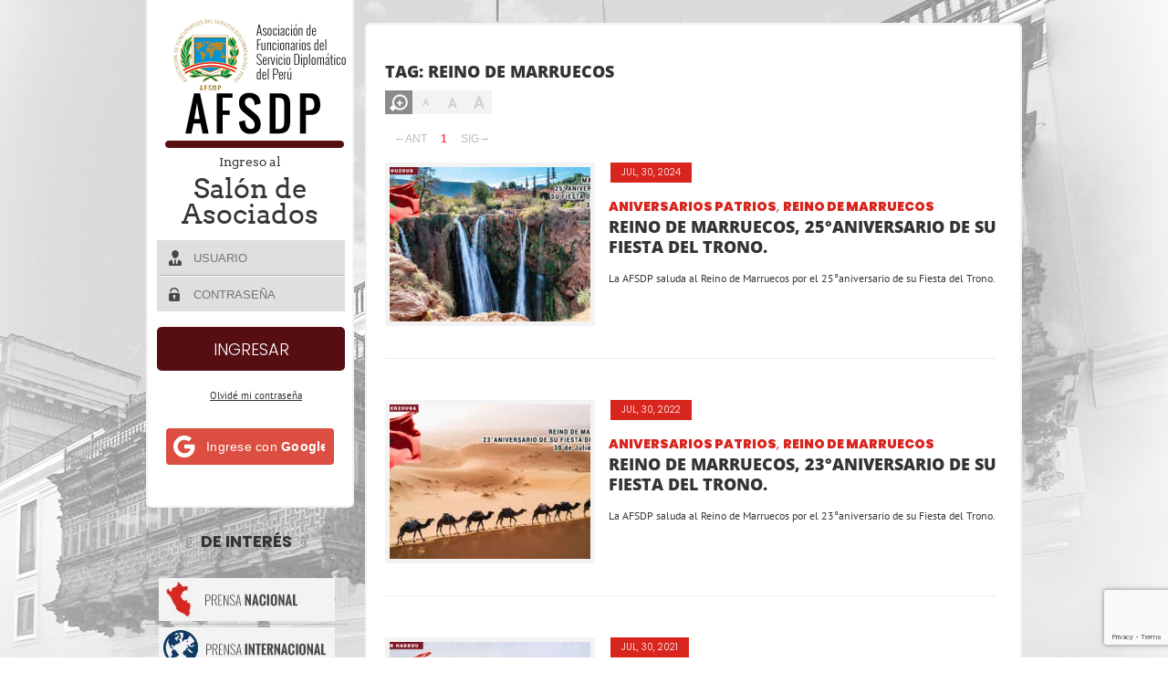

--- FILE ---
content_type: text/html; charset=UTF-8
request_url: https://www.afsdp.org.pe/tag/reino-de-marruecos/
body_size: 30345
content:
<!DOCTYPE html>
<html lang="es">
    <head>
<style>
.afsdp_inner_page{
  background-color:#ffffff !important;
}

</style>
        <meta charset="UTF-8" />
        <title>
            Reino de Marruecos | AFSDP        </title>
        <meta http-equiv="X-UA-Compatible" content="IE=edge,chrome=1" />
        <meta name="title" content="AFSDP | afsdp.org.pe"/>
        <meta name="author" content="Pixelstudio Perú"/>    
        <meta name="viewport" content="width=device-width, initial-scale=1.0, maximum-scale=1.0, user-scalable=0" />
        <meta name="language" content="es"/>
         <meta name="robots" content="index,follow" />
              <meta name="geo.region" content="PE-LIM"/>
        <meta name="description" content="La Asociación de Funcionarios del Servicio Diplomático del Perú (AFSDP) es una asociación civil sin fines de lucro, que agrupa a los miembros del Servicio Diplomático del Perú en situación de actividad, disponibilidad y retiro, animados del deseo de propiciar y fortalecer la unión entre ellos sobre la base de la solidaridad mutua; velar por el respeto y la dignidad de la función diplomática; alentar su perfeccionamiento profesional y atender sus intereses y necesidades."/>
        <meta name="keywords" content="Asociación de Funcionarios del Servicio Diplomático del Perú, Diplomacia, Perú, cuerpo diplomático, relaciones exteriores, rree, embajadas, consulados, promoción cultural, agenda diplomática, funcionarios del servicio diplomático del Perú, Publicaciones de la AFSDP, noticias internacionales" />
        
        <link rel="pingback" href="https://www.afsdp.org.pe/xmlrpc.php" />
     <!--   <link href='https://fonts.googleapis.com/css?family=Playfair+Display+SC:400,400italic,700italic,700,900,900italic' rel='stylesheet' type='text/css'>
         <link href='https://fonts.googleapis.com/css?family=PT+Sans:400,700,400italic,700italic' rel='stylesheet' type='text/css'>
   <link href='https://fonts.googleapis.com/css?family=Oswald:400,700,300' rel='stylesheet' type='text/css'>
      <link href='https://fonts.googleapis.com/css?family=Niconne' rel='stylesheet' type='text/css'>
      <link href='https://fonts.googleapis.com/css?family=Open+Sans:300italic,400,300,700,800' rel='stylesheet' type='text/css'>
      <link href='https://fonts.googleapis.com/css?family=Arvo:400,700,400italic,700italic' rel='stylesheet' type='text/css'>-->
      
      <link rel="apple-touch-icon" sizes="57x57" href="https://www.afsdp.org.pe/wp-content/themes/Harrington/images/favicon/apple-touch-icon-57x57.png">
<link rel="apple-touch-icon" sizes="60x60" href="https://www.afsdp.org.pe/wp-content/themes/Harrington/images/favicon/apple-touch-icon-60x60.png">
<link rel="apple-touch-icon" sizes="72x72" href="https://www.afsdp.org.pe/wp-content/themes/Harrington/images/favicon/apple-touch-icon-72x72.png">
<link rel="apple-touch-icon" sizes="76x76" href="https://www.afsdp.org.pe/wp-content/themes/Harrington/images/favicon/apple-touch-icon-76x76.png">
<link rel="apple-touch-icon" sizes="114x114" href="https://www.afsdp.org.pe/wp-content/themes/Harrington/images/favicon/apple-touch-icon-114x114.png">
<link rel="apple-touch-icon" sizes="120x120" href="https://www.afsdp.org.pe/wp-content/themes/Harrington/images/favicon/apple-touch-icon-120x120.png">
<link rel="apple-touch-icon" sizes="144x144" href="https://www.afsdp.org.pe/wp-content/themes/Harrington/images/favicon/apple-touch-icon-144x144.png">
<link rel="apple-touch-icon" sizes="152x152" href="https://www.afsdp.org.pe/wp-content/themes/Harrington/images/favicon/apple-touch-icon-152x152.png">
<link rel="apple-touch-icon" sizes="180x180" href="https://www.afsdp.org.pe/wp-content/themes/Harrington/images/favicon/apple-touch-icon-180x180.png">
<link rel="icon" type="image/png" href="https://www.afsdp.org.pe/wp-content/themes/Harrington/images/favicon/favicon-32x32.png" sizes="32x32">
<link rel="icon" type="image/png" href="https://www.afsdp.org.pe/wp-content/themes/Harrington/images/favicon/android-chrome-192x192.png" sizes="192x192">
<link rel="icon" type="image/png" href="https://www.afsdp.org.pe/wp-content/themes/Harrington/images/favicon/favicon-96x96.png" sizes="96x96">
<link rel="icon" type="image/png" href="https://www.afsdp.org.pe/wp-content/themes/Harrington/images/favicon/favicon-16x16.png" sizes="16x16">
<link rel="manifest" href="https://www.afsdp.org.pe/wp-content/themes/Harrington/images/favicon/manifest.json">
<meta name="msapplication-TileColor" content="#da532c">
<meta name="msapplication-TileImage" content="https://www.afsdp.org.pe/wp-content/themes/Harrington/images/favicon/mstile-144x144.png">
<meta name="theme-color" content="#ffffff">
   
        <meta name='robots' content='max-image-preview:large' />
	<style>img:is([sizes="auto" i], [sizes^="auto," i]) { contain-intrinsic-size: 3000px 1500px }</style>
	<link rel='dns-prefetch' href='//www.googletagmanager.com' />
<link rel='dns-prefetch' href='//fonts.googleapis.com' />
<link rel='dns-prefetch' href='//use.fontawesome.com' />
<link rel="alternate" type="application/rss+xml" title="AFSDP &raquo; Feed" href="https://www.afsdp.org.pe/feed/" />
<link rel="alternate" type="application/rss+xml" title="AFSDP &raquo; Feed de los comentarios" href="https://www.afsdp.org.pe/comments/feed/" />
<link rel="alternate" type="application/rss+xml" title="AFSDP &raquo; Etiqueta Reino de Marruecos del feed" href="https://www.afsdp.org.pe/tag/reino-de-marruecos/feed/" />
<script type="text/javascript">
/* <![CDATA[ */
window._wpemojiSettings = {"baseUrl":"https:\/\/s.w.org\/images\/core\/emoji\/15.0.3\/72x72\/","ext":".png","svgUrl":"https:\/\/s.w.org\/images\/core\/emoji\/15.0.3\/svg\/","svgExt":".svg","source":{"concatemoji":"https:\/\/www.afsdp.org.pe\/wp-includes\/js\/wp-emoji-release.min.js?ver=6.7.1"}};
/*! This file is auto-generated */
!function(i,n){var o,s,e;function c(e){try{var t={supportTests:e,timestamp:(new Date).valueOf()};sessionStorage.setItem(o,JSON.stringify(t))}catch(e){}}function p(e,t,n){e.clearRect(0,0,e.canvas.width,e.canvas.height),e.fillText(t,0,0);var t=new Uint32Array(e.getImageData(0,0,e.canvas.width,e.canvas.height).data),r=(e.clearRect(0,0,e.canvas.width,e.canvas.height),e.fillText(n,0,0),new Uint32Array(e.getImageData(0,0,e.canvas.width,e.canvas.height).data));return t.every(function(e,t){return e===r[t]})}function u(e,t,n){switch(t){case"flag":return n(e,"\ud83c\udff3\ufe0f\u200d\u26a7\ufe0f","\ud83c\udff3\ufe0f\u200b\u26a7\ufe0f")?!1:!n(e,"\ud83c\uddfa\ud83c\uddf3","\ud83c\uddfa\u200b\ud83c\uddf3")&&!n(e,"\ud83c\udff4\udb40\udc67\udb40\udc62\udb40\udc65\udb40\udc6e\udb40\udc67\udb40\udc7f","\ud83c\udff4\u200b\udb40\udc67\u200b\udb40\udc62\u200b\udb40\udc65\u200b\udb40\udc6e\u200b\udb40\udc67\u200b\udb40\udc7f");case"emoji":return!n(e,"\ud83d\udc26\u200d\u2b1b","\ud83d\udc26\u200b\u2b1b")}return!1}function f(e,t,n){var r="undefined"!=typeof WorkerGlobalScope&&self instanceof WorkerGlobalScope?new OffscreenCanvas(300,150):i.createElement("canvas"),a=r.getContext("2d",{willReadFrequently:!0}),o=(a.textBaseline="top",a.font="600 32px Arial",{});return e.forEach(function(e){o[e]=t(a,e,n)}),o}function t(e){var t=i.createElement("script");t.src=e,t.defer=!0,i.head.appendChild(t)}"undefined"!=typeof Promise&&(o="wpEmojiSettingsSupports",s=["flag","emoji"],n.supports={everything:!0,everythingExceptFlag:!0},e=new Promise(function(e){i.addEventListener("DOMContentLoaded",e,{once:!0})}),new Promise(function(t){var n=function(){try{var e=JSON.parse(sessionStorage.getItem(o));if("object"==typeof e&&"number"==typeof e.timestamp&&(new Date).valueOf()<e.timestamp+604800&&"object"==typeof e.supportTests)return e.supportTests}catch(e){}return null}();if(!n){if("undefined"!=typeof Worker&&"undefined"!=typeof OffscreenCanvas&&"undefined"!=typeof URL&&URL.createObjectURL&&"undefined"!=typeof Blob)try{var e="postMessage("+f.toString()+"("+[JSON.stringify(s),u.toString(),p.toString()].join(",")+"));",r=new Blob([e],{type:"text/javascript"}),a=new Worker(URL.createObjectURL(r),{name:"wpTestEmojiSupports"});return void(a.onmessage=function(e){c(n=e.data),a.terminate(),t(n)})}catch(e){}c(n=f(s,u,p))}t(n)}).then(function(e){for(var t in e)n.supports[t]=e[t],n.supports.everything=n.supports.everything&&n.supports[t],"flag"!==t&&(n.supports.everythingExceptFlag=n.supports.everythingExceptFlag&&n.supports[t]);n.supports.everythingExceptFlag=n.supports.everythingExceptFlag&&!n.supports.flag,n.DOMReady=!1,n.readyCallback=function(){n.DOMReady=!0}}).then(function(){return e}).then(function(){var e;n.supports.everything||(n.readyCallback(),(e=n.source||{}).concatemoji?t(e.concatemoji):e.wpemoji&&e.twemoji&&(t(e.twemoji),t(e.wpemoji)))}))}((window,document),window._wpemojiSettings);
/* ]]> */
</script>
<style id='wp-emoji-styles-inline-css' type='text/css'>

	img.wp-smiley, img.emoji {
		display: inline !important;
		border: none !important;
		box-shadow: none !important;
		height: 1em !important;
		width: 1em !important;
		margin: 0 0.07em !important;
		vertical-align: -0.1em !important;
		background: none !important;
		padding: 0 !important;
	}
</style>
<link rel='stylesheet' id='wp-block-library-css' href='https://www.afsdp.org.pe/wp-includes/css/dist/block-library/style.min.css?ver=6.7.1' type='text/css' media='all' />
<style id='bp-login-form-style-inline-css' type='text/css'>
.widget_bp_core_login_widget .bp-login-widget-user-avatar{float:left}.widget_bp_core_login_widget .bp-login-widget-user-links{margin-left:70px}#bp-login-widget-form label{display:block;font-weight:600;margin:15px 0 5px;width:auto}#bp-login-widget-form input[type=password],#bp-login-widget-form input[type=text]{background-color:#fafafa;border:1px solid #d6d6d6;border-radius:0;font:inherit;font-size:100%;padding:.5em;width:100%}#bp-login-widget-form .bp-login-widget-register-link,#bp-login-widget-form .login-submit{display:inline;width:-moz-fit-content;width:fit-content}#bp-login-widget-form .bp-login-widget-register-link{margin-left:1em}#bp-login-widget-form .bp-login-widget-register-link a{filter:invert(1)}#bp-login-widget-form .bp-login-widget-pwd-link{font-size:80%}

</style>
<style id='bp-member-style-inline-css' type='text/css'>
[data-type="bp/member"] input.components-placeholder__input{border:1px solid #757575;border-radius:2px;flex:1 1 auto;padding:6px 8px}.bp-block-member{position:relative}.bp-block-member .member-content{display:flex}.bp-block-member .user-nicename{display:block}.bp-block-member .user-nicename a{border:none;color:currentColor;text-decoration:none}.bp-block-member .bp-profile-button{width:100%}.bp-block-member .bp-profile-button a.button{bottom:10px;display:inline-block;margin:18px 0 0;position:absolute;right:0}.bp-block-member.has-cover .item-header-avatar,.bp-block-member.has-cover .member-content,.bp-block-member.has-cover .member-description{z-index:2}.bp-block-member.has-cover .member-content,.bp-block-member.has-cover .member-description{padding-top:75px}.bp-block-member.has-cover .bp-member-cover-image{background-color:#c5c5c5;background-position:top;background-repeat:no-repeat;background-size:cover;border:0;display:block;height:150px;left:0;margin:0;padding:0;position:absolute;top:0;width:100%;z-index:1}.bp-block-member img.avatar{height:auto;width:auto}.bp-block-member.avatar-none .item-header-avatar{display:none}.bp-block-member.avatar-none.has-cover{min-height:200px}.bp-block-member.avatar-full{min-height:150px}.bp-block-member.avatar-full .item-header-avatar{width:180px}.bp-block-member.avatar-thumb .member-content{align-items:center;min-height:50px}.bp-block-member.avatar-thumb .item-header-avatar{width:70px}.bp-block-member.avatar-full.has-cover{min-height:300px}.bp-block-member.avatar-full.has-cover .item-header-avatar{width:200px}.bp-block-member.avatar-full.has-cover img.avatar{background:#fffc;border:2px solid #fff;margin-left:20px}.bp-block-member.avatar-thumb.has-cover .item-header-avatar{padding-top:75px}.entry .entry-content .bp-block-member .user-nicename a{border:none;color:currentColor;text-decoration:none}

</style>
<style id='bp-members-style-inline-css' type='text/css'>
[data-type="bp/members"] .components-placeholder.is-appender{min-height:0}[data-type="bp/members"] .components-placeholder.is-appender .components-placeholder__label:empty{display:none}[data-type="bp/members"] .components-placeholder input.components-placeholder__input{border:1px solid #757575;border-radius:2px;flex:1 1 auto;padding:6px 8px}[data-type="bp/members"].avatar-none .member-description{width:calc(100% - 44px)}[data-type="bp/members"].avatar-full .member-description{width:calc(100% - 224px)}[data-type="bp/members"].avatar-thumb .member-description{width:calc(100% - 114px)}[data-type="bp/members"] .member-content{position:relative}[data-type="bp/members"] .member-content .is-right{position:absolute;right:2px;top:2px}[data-type="bp/members"] .columns-2 .member-content .member-description,[data-type="bp/members"] .columns-3 .member-content .member-description,[data-type="bp/members"] .columns-4 .member-content .member-description{padding-left:44px;width:calc(100% - 44px)}[data-type="bp/members"] .columns-3 .is-right{right:-10px}[data-type="bp/members"] .columns-4 .is-right{right:-50px}.bp-block-members.is-grid{display:flex;flex-wrap:wrap;padding:0}.bp-block-members.is-grid .member-content{margin:0 1.25em 1.25em 0;width:100%}@media(min-width:600px){.bp-block-members.columns-2 .member-content{width:calc(50% - .625em)}.bp-block-members.columns-2 .member-content:nth-child(2n){margin-right:0}.bp-block-members.columns-3 .member-content{width:calc(33.33333% - .83333em)}.bp-block-members.columns-3 .member-content:nth-child(3n){margin-right:0}.bp-block-members.columns-4 .member-content{width:calc(25% - .9375em)}.bp-block-members.columns-4 .member-content:nth-child(4n){margin-right:0}}.bp-block-members .member-content{display:flex;flex-direction:column;padding-bottom:1em;text-align:center}.bp-block-members .member-content .item-header-avatar,.bp-block-members .member-content .member-description{width:100%}.bp-block-members .member-content .item-header-avatar{margin:0 auto}.bp-block-members .member-content .item-header-avatar img.avatar{display:inline-block}@media(min-width:600px){.bp-block-members .member-content{flex-direction:row;text-align:left}.bp-block-members .member-content .item-header-avatar,.bp-block-members .member-content .member-description{width:auto}.bp-block-members .member-content .item-header-avatar{margin:0}}.bp-block-members .member-content .user-nicename{display:block}.bp-block-members .member-content .user-nicename a{border:none;color:currentColor;text-decoration:none}.bp-block-members .member-content time{color:#767676;display:block;font-size:80%}.bp-block-members.avatar-none .item-header-avatar{display:none}.bp-block-members.avatar-full{min-height:190px}.bp-block-members.avatar-full .item-header-avatar{width:180px}.bp-block-members.avatar-thumb .member-content{min-height:80px}.bp-block-members.avatar-thumb .item-header-avatar{width:70px}.bp-block-members.columns-2 .member-content,.bp-block-members.columns-3 .member-content,.bp-block-members.columns-4 .member-content{display:block;text-align:center}.bp-block-members.columns-2 .member-content .item-header-avatar,.bp-block-members.columns-3 .member-content .item-header-avatar,.bp-block-members.columns-4 .member-content .item-header-avatar{margin:0 auto}.bp-block-members img.avatar{height:auto;max-width:-moz-fit-content;max-width:fit-content;width:auto}.bp-block-members .member-content.has-activity{align-items:center}.bp-block-members .member-content.has-activity .item-header-avatar{padding-right:1em}.bp-block-members .member-content.has-activity .wp-block-quote{margin-bottom:0;text-align:left}.bp-block-members .member-content.has-activity .wp-block-quote cite a,.entry .entry-content .bp-block-members .user-nicename a{border:none;color:currentColor;text-decoration:none}

</style>
<style id='bp-dynamic-members-style-inline-css' type='text/css'>
.bp-dynamic-block-container .item-options{font-size:.5em;margin:0 0 1em;padding:1em 0}.bp-dynamic-block-container .item-options a.selected{font-weight:600}.bp-dynamic-block-container ul.item-list{list-style:none;margin:1em 0;padding-left:0}.bp-dynamic-block-container ul.item-list li{margin-bottom:1em}.bp-dynamic-block-container ul.item-list li:after,.bp-dynamic-block-container ul.item-list li:before{content:" ";display:table}.bp-dynamic-block-container ul.item-list li:after{clear:both}.bp-dynamic-block-container ul.item-list li .item-avatar{float:left;width:60px}.bp-dynamic-block-container ul.item-list li .item{margin-left:70px}

</style>
<style id='bp-online-members-style-inline-css' type='text/css'>
.widget_bp_core_whos_online_widget .avatar-block,[data-type="bp/online-members"] .avatar-block{display:flex;flex-flow:row wrap}.widget_bp_core_whos_online_widget .avatar-block img,[data-type="bp/online-members"] .avatar-block img{margin:.5em}

</style>
<style id='bp-active-members-style-inline-css' type='text/css'>
.widget_bp_core_recently_active_widget .avatar-block,[data-type="bp/active-members"] .avatar-block{display:flex;flex-flow:row wrap}.widget_bp_core_recently_active_widget .avatar-block img,[data-type="bp/active-members"] .avatar-block img{margin:.5em}

</style>
<style id='bp-group-style-inline-css' type='text/css'>
[data-type="bp/group"] input.components-placeholder__input{border:1px solid #757575;border-radius:2px;flex:1 1 auto;padding:6px 8px}.bp-block-group{position:relative}.bp-block-group .group-content{display:flex}.bp-block-group .group-description{width:100%}.bp-block-group .group-description-content{margin-bottom:18px;width:100%}.bp-block-group .bp-profile-button{overflow:hidden;width:100%}.bp-block-group .bp-profile-button a.button{margin:18px 0 0}.bp-block-group.has-cover .group-content,.bp-block-group.has-cover .group-description,.bp-block-group.has-cover .item-header-avatar{z-index:2}.bp-block-group.has-cover .group-content,.bp-block-group.has-cover .group-description{padding-top:75px}.bp-block-group.has-cover .bp-group-cover-image{background-color:#c5c5c5;background-position:top;background-repeat:no-repeat;background-size:cover;border:0;display:block;height:150px;left:0;margin:0;padding:0;position:absolute;top:0;width:100%;z-index:1}.bp-block-group img.avatar{height:auto;width:auto}.bp-block-group.avatar-none .item-header-avatar{display:none}.bp-block-group.avatar-full{min-height:150px}.bp-block-group.avatar-full .item-header-avatar{width:180px}.bp-block-group.avatar-full .group-description{padding-left:35px}.bp-block-group.avatar-thumb .item-header-avatar{width:70px}.bp-block-group.avatar-thumb .item-header-avatar img.avatar{margin-top:15px}.bp-block-group.avatar-none.has-cover{min-height:200px}.bp-block-group.avatar-none.has-cover .item-header-avatar{padding-top:75px}.bp-block-group.avatar-full.has-cover{min-height:300px}.bp-block-group.avatar-full.has-cover .item-header-avatar{width:200px}.bp-block-group.avatar-full.has-cover img.avatar{background:#fffc;border:2px solid #fff;margin-left:20px}.bp-block-group.avatar-thumb:not(.has-description) .group-content{align-items:center;min-height:50px}.bp-block-group.avatar-thumb.has-cover .item-header-avatar{padding-top:75px}.bp-block-group.has-description .bp-profile-button a.button{display:block;float:right}

</style>
<style id='bp-groups-style-inline-css' type='text/css'>
[data-type="bp/groups"] .components-placeholder.is-appender{min-height:0}[data-type="bp/groups"] .components-placeholder.is-appender .components-placeholder__label:empty{display:none}[data-type="bp/groups"] .components-placeholder input.components-placeholder__input{border:1px solid #757575;border-radius:2px;flex:1 1 auto;padding:6px 8px}[data-type="bp/groups"].avatar-none .group-description{width:calc(100% - 44px)}[data-type="bp/groups"].avatar-full .group-description{width:calc(100% - 224px)}[data-type="bp/groups"].avatar-thumb .group-description{width:calc(100% - 114px)}[data-type="bp/groups"] .group-content{position:relative}[data-type="bp/groups"] .group-content .is-right{position:absolute;right:2px;top:2px}[data-type="bp/groups"] .columns-2 .group-content .group-description,[data-type="bp/groups"] .columns-3 .group-content .group-description,[data-type="bp/groups"] .columns-4 .group-content .group-description{padding-left:44px;width:calc(100% - 44px)}[data-type="bp/groups"] .columns-3 .is-right{right:-10px}[data-type="bp/groups"] .columns-4 .is-right{right:-50px}.bp-block-groups.is-grid{display:flex;flex-wrap:wrap;padding:0}.bp-block-groups.is-grid .group-content{margin:0 1.25em 1.25em 0;width:100%}@media(min-width:600px){.bp-block-groups.columns-2 .group-content{width:calc(50% - .625em)}.bp-block-groups.columns-2 .group-content:nth-child(2n){margin-right:0}.bp-block-groups.columns-3 .group-content{width:calc(33.33333% - .83333em)}.bp-block-groups.columns-3 .group-content:nth-child(3n){margin-right:0}.bp-block-groups.columns-4 .group-content{width:calc(25% - .9375em)}.bp-block-groups.columns-4 .group-content:nth-child(4n){margin-right:0}}.bp-block-groups .group-content{display:flex;flex-direction:column;padding-bottom:1em;text-align:center}.bp-block-groups .group-content .group-description,.bp-block-groups .group-content .item-header-avatar{width:100%}.bp-block-groups .group-content .item-header-avatar{margin:0 auto}.bp-block-groups .group-content .item-header-avatar img.avatar{display:inline-block}@media(min-width:600px){.bp-block-groups .group-content{flex-direction:row;text-align:left}.bp-block-groups .group-content .group-description,.bp-block-groups .group-content .item-header-avatar{width:auto}.bp-block-groups .group-content .item-header-avatar{margin:0}}.bp-block-groups .group-content time{color:#767676;display:block;font-size:80%}.bp-block-groups.avatar-none .item-header-avatar{display:none}.bp-block-groups.avatar-full{min-height:190px}.bp-block-groups.avatar-full .item-header-avatar{width:180px}.bp-block-groups.avatar-thumb .group-content{min-height:80px}.bp-block-groups.avatar-thumb .item-header-avatar{width:70px}.bp-block-groups.columns-2 .group-content,.bp-block-groups.columns-3 .group-content,.bp-block-groups.columns-4 .group-content{display:block;text-align:center}.bp-block-groups.columns-2 .group-content .item-header-avatar,.bp-block-groups.columns-3 .group-content .item-header-avatar,.bp-block-groups.columns-4 .group-content .item-header-avatar{margin:0 auto}.bp-block-groups img.avatar{height:auto;max-width:-moz-fit-content;max-width:fit-content;width:auto}.bp-block-groups .member-content.has-description{align-items:center}.bp-block-groups .member-content.has-description .item-header-avatar{padding-right:1em}.bp-block-groups .member-content.has-description .group-description-content{margin-bottom:0;text-align:left}

</style>
<style id='bp-dynamic-groups-style-inline-css' type='text/css'>
.bp-dynamic-block-container .item-options{font-size:.5em;margin:0 0 1em;padding:1em 0}.bp-dynamic-block-container .item-options a.selected{font-weight:600}.bp-dynamic-block-container ul.item-list{list-style:none;margin:1em 0;padding-left:0}.bp-dynamic-block-container ul.item-list li{margin-bottom:1em}.bp-dynamic-block-container ul.item-list li:after,.bp-dynamic-block-container ul.item-list li:before{content:" ";display:table}.bp-dynamic-block-container ul.item-list li:after{clear:both}.bp-dynamic-block-container ul.item-list li .item-avatar{float:left;width:60px}.bp-dynamic-block-container ul.item-list li .item{margin-left:70px}

</style>
<style id='bp-sitewide-notices-style-inline-css' type='text/css'>
.bp-sitewide-notice-block .bp-screen-reader-text,[data-type="bp/sitewide-notices"] .bp-screen-reader-text{border:0;clip:rect(0 0 0 0);height:1px;margin:-1px;overflow:hidden;padding:0;position:absolute;width:1px;word-wrap:normal!important}.bp-sitewide-notice-block [data-bp-tooltip]:after,[data-type="bp/sitewide-notices"] [data-bp-tooltip]:after{background-color:#fff;border:1px solid #737373;border-radius:1px;box-shadow:4px 4px 8px #0003;color:#333;content:attr(data-bp-tooltip);display:none;font-family:Helvetica Neue,Helvetica,Arial,san-serif;font-size:12px;font-weight:400;letter-spacing:normal;line-height:1.25;max-width:200px;opacity:0;padding:5px 8px;pointer-events:none;position:absolute;text-shadow:none;text-transform:none;transform:translateZ(0);transition:all 1.5s ease;visibility:hidden;white-space:nowrap;word-wrap:break-word;z-index:100000}.bp-sitewide-notice-block .bp-tooltip:after,[data-type="bp/sitewide-notices"] .bp-tooltip:after{left:50%;margin-top:7px;top:110%;transform:translate(-50%)}.bp-sitewide-notice-block{border-left:4px solid #ff853c;padding-left:1em;position:relative}.bp-sitewide-notice-block h2:before{background:none;border:none}.bp-sitewide-notice-block .dismiss-notice{background-color:#0000;border:1px solid #ff853c;color:#ff853c;display:block;padding:.2em .5em;position:absolute;right:.5em;top:.5em;width:-moz-fit-content;width:fit-content}.bp-sitewide-notice-block .dismiss-notice:hover{background-color:#ff853c;color:#fff}

</style>
<style id='joinchat-button-style-inline-css' type='text/css'>
.wp-block-joinchat-button{border:none!important;text-align:center}.wp-block-joinchat-button figure{display:table;margin:0 auto;padding:0}.wp-block-joinchat-button figcaption{font:normal normal 400 .6em/2em var(--wp--preset--font-family--system-font,sans-serif);margin:0;padding:0}.wp-block-joinchat-button .joinchat-button__qr{background-color:#fff;border:6px solid #25d366;border-radius:30px;box-sizing:content-box;display:block;height:200px;margin:auto;overflow:hidden;padding:10px;width:200px}.wp-block-joinchat-button .joinchat-button__qr canvas,.wp-block-joinchat-button .joinchat-button__qr img{display:block;margin:auto}.wp-block-joinchat-button .joinchat-button__link{align-items:center;background-color:#25d366;border:6px solid #25d366;border-radius:30px;display:inline-flex;flex-flow:row nowrap;justify-content:center;line-height:1.25em;margin:0 auto;text-decoration:none}.wp-block-joinchat-button .joinchat-button__link:before{background:transparent var(--joinchat-ico) no-repeat center;background-size:100%;content:"";display:block;height:1.5em;margin:-.75em .75em -.75em 0;width:1.5em}.wp-block-joinchat-button figure+.joinchat-button__link{margin-top:10px}@media (orientation:landscape)and (min-height:481px),(orientation:portrait)and (min-width:481px){.wp-block-joinchat-button.joinchat-button--qr-only figure+.joinchat-button__link{display:none}}@media (max-width:480px),(orientation:landscape)and (max-height:480px){.wp-block-joinchat-button figure{display:none}}

</style>
<style id='classic-theme-styles-inline-css' type='text/css'>
/*! This file is auto-generated */
.wp-block-button__link{color:#fff;background-color:#32373c;border-radius:9999px;box-shadow:none;text-decoration:none;padding:calc(.667em + 2px) calc(1.333em + 2px);font-size:1.125em}.wp-block-file__button{background:#32373c;color:#fff;text-decoration:none}
</style>
<style id='global-styles-inline-css' type='text/css'>
:root{--wp--preset--aspect-ratio--square: 1;--wp--preset--aspect-ratio--4-3: 4/3;--wp--preset--aspect-ratio--3-4: 3/4;--wp--preset--aspect-ratio--3-2: 3/2;--wp--preset--aspect-ratio--2-3: 2/3;--wp--preset--aspect-ratio--16-9: 16/9;--wp--preset--aspect-ratio--9-16: 9/16;--wp--preset--color--black: #000000;--wp--preset--color--cyan-bluish-gray: #abb8c3;--wp--preset--color--white: #ffffff;--wp--preset--color--pale-pink: #f78da7;--wp--preset--color--vivid-red: #cf2e2e;--wp--preset--color--luminous-vivid-orange: #ff6900;--wp--preset--color--luminous-vivid-amber: #fcb900;--wp--preset--color--light-green-cyan: #7bdcb5;--wp--preset--color--vivid-green-cyan: #00d084;--wp--preset--color--pale-cyan-blue: #8ed1fc;--wp--preset--color--vivid-cyan-blue: #0693e3;--wp--preset--color--vivid-purple: #9b51e0;--wp--preset--gradient--vivid-cyan-blue-to-vivid-purple: linear-gradient(135deg,rgba(6,147,227,1) 0%,rgb(155,81,224) 100%);--wp--preset--gradient--light-green-cyan-to-vivid-green-cyan: linear-gradient(135deg,rgb(122,220,180) 0%,rgb(0,208,130) 100%);--wp--preset--gradient--luminous-vivid-amber-to-luminous-vivid-orange: linear-gradient(135deg,rgba(252,185,0,1) 0%,rgba(255,105,0,1) 100%);--wp--preset--gradient--luminous-vivid-orange-to-vivid-red: linear-gradient(135deg,rgba(255,105,0,1) 0%,rgb(207,46,46) 100%);--wp--preset--gradient--very-light-gray-to-cyan-bluish-gray: linear-gradient(135deg,rgb(238,238,238) 0%,rgb(169,184,195) 100%);--wp--preset--gradient--cool-to-warm-spectrum: linear-gradient(135deg,rgb(74,234,220) 0%,rgb(151,120,209) 20%,rgb(207,42,186) 40%,rgb(238,44,130) 60%,rgb(251,105,98) 80%,rgb(254,248,76) 100%);--wp--preset--gradient--blush-light-purple: linear-gradient(135deg,rgb(255,206,236) 0%,rgb(152,150,240) 100%);--wp--preset--gradient--blush-bordeaux: linear-gradient(135deg,rgb(254,205,165) 0%,rgb(254,45,45) 50%,rgb(107,0,62) 100%);--wp--preset--gradient--luminous-dusk: linear-gradient(135deg,rgb(255,203,112) 0%,rgb(199,81,192) 50%,rgb(65,88,208) 100%);--wp--preset--gradient--pale-ocean: linear-gradient(135deg,rgb(255,245,203) 0%,rgb(182,227,212) 50%,rgb(51,167,181) 100%);--wp--preset--gradient--electric-grass: linear-gradient(135deg,rgb(202,248,128) 0%,rgb(113,206,126) 100%);--wp--preset--gradient--midnight: linear-gradient(135deg,rgb(2,3,129) 0%,rgb(40,116,252) 100%);--wp--preset--font-size--small: 13px;--wp--preset--font-size--medium: 20px;--wp--preset--font-size--large: 36px;--wp--preset--font-size--x-large: 42px;--wp--preset--spacing--20: 0.44rem;--wp--preset--spacing--30: 0.67rem;--wp--preset--spacing--40: 1rem;--wp--preset--spacing--50: 1.5rem;--wp--preset--spacing--60: 2.25rem;--wp--preset--spacing--70: 3.38rem;--wp--preset--spacing--80: 5.06rem;--wp--preset--shadow--natural: 6px 6px 9px rgba(0, 0, 0, 0.2);--wp--preset--shadow--deep: 12px 12px 50px rgba(0, 0, 0, 0.4);--wp--preset--shadow--sharp: 6px 6px 0px rgba(0, 0, 0, 0.2);--wp--preset--shadow--outlined: 6px 6px 0px -3px rgba(255, 255, 255, 1), 6px 6px rgba(0, 0, 0, 1);--wp--preset--shadow--crisp: 6px 6px 0px rgba(0, 0, 0, 1);}:where(.is-layout-flex){gap: 0.5em;}:where(.is-layout-grid){gap: 0.5em;}body .is-layout-flex{display: flex;}.is-layout-flex{flex-wrap: wrap;align-items: center;}.is-layout-flex > :is(*, div){margin: 0;}body .is-layout-grid{display: grid;}.is-layout-grid > :is(*, div){margin: 0;}:where(.wp-block-columns.is-layout-flex){gap: 2em;}:where(.wp-block-columns.is-layout-grid){gap: 2em;}:where(.wp-block-post-template.is-layout-flex){gap: 1.25em;}:where(.wp-block-post-template.is-layout-grid){gap: 1.25em;}.has-black-color{color: var(--wp--preset--color--black) !important;}.has-cyan-bluish-gray-color{color: var(--wp--preset--color--cyan-bluish-gray) !important;}.has-white-color{color: var(--wp--preset--color--white) !important;}.has-pale-pink-color{color: var(--wp--preset--color--pale-pink) !important;}.has-vivid-red-color{color: var(--wp--preset--color--vivid-red) !important;}.has-luminous-vivid-orange-color{color: var(--wp--preset--color--luminous-vivid-orange) !important;}.has-luminous-vivid-amber-color{color: var(--wp--preset--color--luminous-vivid-amber) !important;}.has-light-green-cyan-color{color: var(--wp--preset--color--light-green-cyan) !important;}.has-vivid-green-cyan-color{color: var(--wp--preset--color--vivid-green-cyan) !important;}.has-pale-cyan-blue-color{color: var(--wp--preset--color--pale-cyan-blue) !important;}.has-vivid-cyan-blue-color{color: var(--wp--preset--color--vivid-cyan-blue) !important;}.has-vivid-purple-color{color: var(--wp--preset--color--vivid-purple) !important;}.has-black-background-color{background-color: var(--wp--preset--color--black) !important;}.has-cyan-bluish-gray-background-color{background-color: var(--wp--preset--color--cyan-bluish-gray) !important;}.has-white-background-color{background-color: var(--wp--preset--color--white) !important;}.has-pale-pink-background-color{background-color: var(--wp--preset--color--pale-pink) !important;}.has-vivid-red-background-color{background-color: var(--wp--preset--color--vivid-red) !important;}.has-luminous-vivid-orange-background-color{background-color: var(--wp--preset--color--luminous-vivid-orange) !important;}.has-luminous-vivid-amber-background-color{background-color: var(--wp--preset--color--luminous-vivid-amber) !important;}.has-light-green-cyan-background-color{background-color: var(--wp--preset--color--light-green-cyan) !important;}.has-vivid-green-cyan-background-color{background-color: var(--wp--preset--color--vivid-green-cyan) !important;}.has-pale-cyan-blue-background-color{background-color: var(--wp--preset--color--pale-cyan-blue) !important;}.has-vivid-cyan-blue-background-color{background-color: var(--wp--preset--color--vivid-cyan-blue) !important;}.has-vivid-purple-background-color{background-color: var(--wp--preset--color--vivid-purple) !important;}.has-black-border-color{border-color: var(--wp--preset--color--black) !important;}.has-cyan-bluish-gray-border-color{border-color: var(--wp--preset--color--cyan-bluish-gray) !important;}.has-white-border-color{border-color: var(--wp--preset--color--white) !important;}.has-pale-pink-border-color{border-color: var(--wp--preset--color--pale-pink) !important;}.has-vivid-red-border-color{border-color: var(--wp--preset--color--vivid-red) !important;}.has-luminous-vivid-orange-border-color{border-color: var(--wp--preset--color--luminous-vivid-orange) !important;}.has-luminous-vivid-amber-border-color{border-color: var(--wp--preset--color--luminous-vivid-amber) !important;}.has-light-green-cyan-border-color{border-color: var(--wp--preset--color--light-green-cyan) !important;}.has-vivid-green-cyan-border-color{border-color: var(--wp--preset--color--vivid-green-cyan) !important;}.has-pale-cyan-blue-border-color{border-color: var(--wp--preset--color--pale-cyan-blue) !important;}.has-vivid-cyan-blue-border-color{border-color: var(--wp--preset--color--vivid-cyan-blue) !important;}.has-vivid-purple-border-color{border-color: var(--wp--preset--color--vivid-purple) !important;}.has-vivid-cyan-blue-to-vivid-purple-gradient-background{background: var(--wp--preset--gradient--vivid-cyan-blue-to-vivid-purple) !important;}.has-light-green-cyan-to-vivid-green-cyan-gradient-background{background: var(--wp--preset--gradient--light-green-cyan-to-vivid-green-cyan) !important;}.has-luminous-vivid-amber-to-luminous-vivid-orange-gradient-background{background: var(--wp--preset--gradient--luminous-vivid-amber-to-luminous-vivid-orange) !important;}.has-luminous-vivid-orange-to-vivid-red-gradient-background{background: var(--wp--preset--gradient--luminous-vivid-orange-to-vivid-red) !important;}.has-very-light-gray-to-cyan-bluish-gray-gradient-background{background: var(--wp--preset--gradient--very-light-gray-to-cyan-bluish-gray) !important;}.has-cool-to-warm-spectrum-gradient-background{background: var(--wp--preset--gradient--cool-to-warm-spectrum) !important;}.has-blush-light-purple-gradient-background{background: var(--wp--preset--gradient--blush-light-purple) !important;}.has-blush-bordeaux-gradient-background{background: var(--wp--preset--gradient--blush-bordeaux) !important;}.has-luminous-dusk-gradient-background{background: var(--wp--preset--gradient--luminous-dusk) !important;}.has-pale-ocean-gradient-background{background: var(--wp--preset--gradient--pale-ocean) !important;}.has-electric-grass-gradient-background{background: var(--wp--preset--gradient--electric-grass) !important;}.has-midnight-gradient-background{background: var(--wp--preset--gradient--midnight) !important;}.has-small-font-size{font-size: var(--wp--preset--font-size--small) !important;}.has-medium-font-size{font-size: var(--wp--preset--font-size--medium) !important;}.has-large-font-size{font-size: var(--wp--preset--font-size--large) !important;}.has-x-large-font-size{font-size: var(--wp--preset--font-size--x-large) !important;}
:where(.wp-block-post-template.is-layout-flex){gap: 1.25em;}:where(.wp-block-post-template.is-layout-grid){gap: 1.25em;}
:where(.wp-block-columns.is-layout-flex){gap: 2em;}:where(.wp-block-columns.is-layout-grid){gap: 2em;}
:root :where(.wp-block-pullquote){font-size: 1.5em;line-height: 1.6;}
</style>
<link rel='stylesheet' id='bbp-default-css' href='https://www.afsdp.org.pe/wp-content/plugins/bbpress/templates/default/css/bbpress.min.css?ver=2.6.11' type='text/css' media='all' />
<link rel='stylesheet' id='contact-form-7-css' href='https://www.afsdp.org.pe/wp-content/plugins/contact-form-7/includes/css/styles.css?ver=6.0.1' type='text/css' media='all' />
<link rel='stylesheet' id='wppb-msf-style-frontend-css' href='https://www.afsdp.org.pe/wp-content/plugins/pb-add-on-multi-step-forms/assets/css/frontend-multi-step-forms.css?ver=6.7.1' type='text/css' media='all' />
<link rel='stylesheet' id='theme-my-login-css' href='https://www.afsdp.org.pe/wp-content/plugins/theme-my-login/assets/styles/theme-my-login.min.css?ver=7.1.9' type='text/css' media='all' />
<link rel='stylesheet' id='wpos-slick-style-css' href='https://www.afsdp.org.pe/wp-content/plugins/wp-logo-showcase-responsive-slider-slider/assets/css/slick.css?ver=3.8.2' type='text/css' media='all' />
<link rel='stylesheet' id='wpls-public-style-css' href='https://www.afsdp.org.pe/wp-content/plugins/wp-logo-showcase-responsive-slider-slider/assets/css/wpls-public.css?ver=3.8.2' type='text/css' media='all' />
<link rel='stylesheet' id='style-pack-latest-activity-css' href='https://www.afsdp.org.pe/wp-content/plugins/bbp-style-pack/build/la-index.css?ver=6.1.5' type='text/css' media='all' />
<link rel='stylesheet' id='style-pack-login-css' href='https://www.afsdp.org.pe/wp-content/plugins/bbp-style-pack/build/login-index.css?ver=6.1.5' type='text/css' media='all' />
<link rel='stylesheet' id='style-pack-single-topic-information-css' href='https://www.afsdp.org.pe/wp-content/plugins/bbp-style-pack/build/ti-index.css?ver=6.1.5' type='text/css' media='all' />
<link rel='stylesheet' id='style-pack-single-forum-information-css' href='https://www.afsdp.org.pe/wp-content/plugins/bbp-style-pack/build/fi-index.css?ver=6.1.5' type='text/css' media='all' />
<link rel='stylesheet' id='style-pack-forums-list-css' href='https://www.afsdp.org.pe/wp-content/plugins/bbp-style-pack/build/flist-index.css?ver=6.1.5' type='text/css' media='all' />
<link rel='stylesheet' id='style-pack-topic-views-list-css' href='https://www.afsdp.org.pe/wp-content/plugins/bbp-style-pack/build/topic-views-index.css?ver=6.1.5' type='text/css' media='all' />
<link rel='stylesheet' id='style-pack-statistics-list-css' href='https://www.afsdp.org.pe/wp-content/plugins/bbp-style-pack/build/statistics-index.css?ver=6.1.5' type='text/css' media='all' />
<link rel='stylesheet' id='style-pack-search-form-css' href='https://www.afsdp.org.pe/wp-content/plugins/bbp-style-pack/build/search-index.css?ver=6.1.5' type='text/css' media='all' />
<link rel='stylesheet' id='bsp-css' href='https://www.afsdp.org.pe/wp-content/plugins/bbp-style-pack/css/bspstyle.css?ver=1733863313' type='text/css' media='screen' />
<link rel='stylesheet' id='dashicons-css' href='https://www.afsdp.org.pe/wp-includes/css/dashicons.min.css?ver=6.7.1' type='text/css' media='all' />
<link rel='stylesheet' id='eventon_styles-css' href='https://www.afsdp.org.pe/wp-content/plugins/eventON/assets/css/eventon_styles.css?ver=4.7.3' type='text/css' media='all' />
<link rel='stylesheet' id='harrington-style-css' href='https://www.afsdp.org.pe/wp-content/themes/Harrington/style.css?ver=8.1' type='text/css' media='all' />
<link rel='stylesheet' id='eventon-custom-styles-css' href='https://www.afsdp.org.pe/wp-content/themes/Harrington/css/eventon-custom.css?ver=8.9.9' type='text/css' media='all' />
<link rel='stylesheet' id='harrington-pretty_photo-css' href='https://www.afsdp.org.pe/wp-content/themes/Harrington/css/prettyPhoto.css?ver=6.7.1' type='text/css' media='all' />
<link rel='stylesheet' id='harrington-customscrollbar-css' href='https://www.afsdp.org.pe/wp-content/themes/Harrington/js/scrollbar/jquery.mCustomScrollbar.css?ver=6.7.1' type='text/css' media='all' />
<link rel='stylesheet' id='harrington-pagination-css' href='https://www.afsdp.org.pe/wp-content/themes/Harrington/js/pagination/css/jPages.css?ver=6.7.1' type='text/css' media='all' />
<link rel='stylesheet' id='harrington-pagination-css-css' href='https://www.afsdp.org.pe/wp-content/themes/Harrington/js/pagination/css/animate.css?ver=6.7.1' type='text/css' media='all' />
<link rel='stylesheet' id='evcal_google_fonts-css' href='https://fonts.googleapis.com/css?family=Noto+Sans%3A400%2C400italic%2C700%7CPoppins%3A700%2C800%2C900&#038;subset=latin%2Clatin-ext&#038;ver=4.7.3&#038;display=swap' type='text/css' media='all' />
<link rel='stylesheet' id='evcal_cal_default-css' href='//www.afsdp.org.pe/wp-content/plugins/eventON/assets/css/eventon_styles.css?ver=4.7.3' type='text/css' media='all' />
<link rel='stylesheet' id='evo_font_icons-css' href='//www.afsdp.org.pe/wp-content/plugins/eventON/assets/fonts/all.css?ver=4.7.3' type='text/css' media='all' />
<link rel='stylesheet' id='eventon_dynamic_styles-css' href='//www.afsdp.org.pe/wp-content/plugins/eventON/assets/css/eventon_dynamic_styles.css?ver=4.7.3' type='text/css' media='all' />
<link rel='stylesheet' id='wp-pagenavi-css' href='https://www.afsdp.org.pe/wp-content/plugins/wp-pagenavi/pagenavi-css.css?ver=2.70' type='text/css' media='all' />
<link rel='stylesheet' id='font-awesome-css' href='https://www.afsdp.org.pe/wp-content/plugins/smart-photo-gallery/includes/jgallery/css/font-awesome.min.css?ver=6.7.1' type='text/css' media='all' />
<link rel='stylesheet' id='jgallery-css' href='https://www.afsdp.org.pe/wp-content/plugins/smart-photo-gallery/includes/jgallery/css/jgallery.min.css?ver=6.7.1' type='text/css' media='all' />
<link rel='stylesheet' id='font-awesome-official-css' href='https://use.fontawesome.com/releases/v6.4.0/css/all.css' type='text/css' media='all' integrity="sha384-iw3OoTErCYJJB9mCa8LNS2hbsQ7M3C0EpIsO/H5+EGAkPGc6rk+V8i04oW/K5xq0" crossorigin="anonymous" />
<link rel='stylesheet' id='awpcp-font-awesome-css' href='https://use.fontawesome.com/releases/v5.2.0/css/all.css?ver=5.2.0' type='text/css' media='all' />
<link rel='stylesheet' id='awpcp-frontend-style-css' href='https://www.afsdp.org.pe/wp-content/plugins/another-wordpress-classifieds-plugin/resources/css/awpcpstyle.css?ver=4.3.4' type='text/css' media='all' />
<link rel='stylesheet' id='font-awesome-official-v4shim-css' href='https://use.fontawesome.com/releases/v6.4.0/css/v4-shims.css' type='text/css' media='all' integrity="sha384-TjXU13dTMPo+5ZlOUI1IGXvpmajjoetPqbUJqTx+uZ1bGwylKHNEItuVe/mg/H6l" crossorigin="anonymous" />
<link rel='stylesheet' id='wppb_stylesheet-css' href='https://www.afsdp.org.pe/wp-content/plugins/profile-builder-pro/assets/css/style-front-end.css?ver=2.9.2' type='text/css' media='all' />
<script type="text/javascript">
            window._nslDOMReady = function (callback) {
                if ( document.readyState === "complete" || document.readyState === "interactive" ) {
                    callback();
                } else {
                    document.addEventListener( "DOMContentLoaded", callback );
                }
            };
            </script><script type="text/javascript" src="https://www.afsdp.org.pe/wp-includes/js/jquery/jquery.min.js?ver=3.7.1" id="jquery-core-js"></script>
<script type="text/javascript" src="https://www.afsdp.org.pe/wp-includes/js/jquery/jquery-migrate.min.js?ver=3.4.1" id="jquery-migrate-js"></script>
<script type="text/javascript" src="https://www.afsdp.org.pe/wp-content/themes/Harrington/js/pagination/js/tabifier.js?ver=6.7.1" id="harrington-pagination-js"></script>
<script type="text/javascript" src="https://www.afsdp.org.pe/wp-content/themes/Harrington/js/pagination/js/jPages.js?ver=6.7.1" id="harrington-pagination-scripr-js"></script>
<script type="text/javascript" src="https://www.afsdp.org.pe/wp-content/themes/Harrington/js/ddsmoothmenu.js?ver=6.7.1" id="harrington-ddsmoothmenu-js"></script>
<script type="text/javascript" src="https://www.afsdp.org.pe/wp-content/themes/Harrington/js/easyTooltip.js?ver=6.7.1" id="harrington-easytooltip-js"></script>
<script type="text/javascript" src="https://www.afsdp.org.pe/wp-content/themes/Harrington/js/scrollbar/jquery.mCustomScrollbar.concat.min.js?ver=6.7.1" id="harrington-customscrollbar-js"></script>
<script type="text/javascript" src="https://www.afsdp.org.pe/wp-content/themes/Harrington/js/slippry.js?ver=6.7.1" id="harrington-slippy-js-js"></script>
<script type="text/javascript" src="https://www.afsdp.org.pe/wp-content/themes/Harrington/js/jquery-cookie.js?ver=6.7.1" id="jquery-cookie-js"></script>
<script type="text/javascript" src="https://www.afsdp.org.pe/wp-content/themes/Harrington/js/jquery.prettyPhoto.js?ver=6.7.1" id="harrington-prettyphoto-js"></script>
<script type="text/javascript" src="https://www.afsdp.org.pe/wp-content/themes/Harrington/js/menu/jquery.meanmenu.2.0.min.js?ver=6.7.1" id="harrington-responsive-menu-2-js"></script>
<script type="text/javascript" src="https://www.afsdp.org.pe/wp-content/themes/Harrington/js/menu/jquery.meanmenu.options.js?ver=6.7.1" id="harrington-responsive-menu-2-options-js"></script>
<script type="text/javascript" src="https://www.afsdp.org.pe/wp-content/themes/Harrington/js/custom.js?ver=6.7.1" id="harrington-custom-js"></script>
<script type="text/javascript" src="https://www.afsdp.org.pe/wp-content/plugins/smart-photo-gallery/includes/jgallery/js/tinycolor-0.9.16.min.js?ver=6.7.1" id="tinycolor-js"></script>
<script type="text/javascript" src="https://www.afsdp.org.pe/wp-content/plugins/smart-photo-gallery/includes/jgallery/js/jgallery.min.js?ver=6.7.1" id="jgallery-js"></script>

<!-- Fragmento de código de la etiqueta de Google (gtag.js) añadida por Site Kit -->

<!-- Fragmento de código de Google Analytics añadido por Site Kit -->
<script type="text/javascript" src="https://www.googletagmanager.com/gtag/js?id=G-26TGQDVXZL" id="google_gtagjs-js" async></script>
<script type="text/javascript" id="google_gtagjs-js-after">
/* <![CDATA[ */
window.dataLayer = window.dataLayer || [];function gtag(){dataLayer.push(arguments);}
gtag("set","linker",{"domains":["www.afsdp.org.pe"]});
gtag("js", new Date());
gtag("set", "developer_id.dZTNiMT", true);
gtag("config", "G-26TGQDVXZL");
/* ]]> */
</script>

<!-- Finalizar fragmento de código de la etiqueta de Google (gtags.js) añadida por Site Kit -->
<link rel="https://api.w.org/" href="https://www.afsdp.org.pe/wp-json/" /><link rel="alternate" title="JSON" type="application/json" href="https://www.afsdp.org.pe/wp-json/wp/v2/tags/575" /><link rel="EditURI" type="application/rsd+xml" title="RSD" href="https://www.afsdp.org.pe/xmlrpc.php?rsd" />
<meta name="generator" content="WordPress 6.7.1" />

	<script type="text/javascript">var ajaxurl = 'https://www.afsdp.org.pe/wp-admin/admin-ajax.php';</script>

<meta name="generator" content="Site Kit by Google 1.141.0" />        <style>
            .mob-menu-header-holder.mobmenu {
                display: none !important;
            }
        </style>
        <script>
            document.addEventListener('DOMContentLoaded', function() {
                var mobileMenu = document.querySelector('.mob-menu-header-holder.mobmenu');
                if (mobileMenu) {
                    mobileMenu.parentNode.removeChild(mobileMenu);
                }
            });
        </script>
    

<!-- EventON Version -->
<meta name="generator" content="EventON 4.7.3" />


<!-- Fragmento de código de Google Tag Manager añadido por Site Kit -->
<script type="text/javascript">
/* <![CDATA[ */

			( function( w, d, s, l, i ) {
				w[l] = w[l] || [];
				w[l].push( {'gtm.start': new Date().getTime(), event: 'gtm.js'} );
				var f = d.getElementsByTagName( s )[0],
					j = d.createElement( s ), dl = l != 'dataLayer' ? '&l=' + l : '';
				j.async = true;
				j.src = 'https://www.googletagmanager.com/gtm.js?id=' + i + dl;
				f.parentNode.insertBefore( j, f );
			} )( window, document, 'script', 'dataLayer', 'GTM-MJPGSV5' );
			
/* ]]> */
</script>

<!-- Final del fragmento de código de Google Tag Manager añadido por Site Kit -->
<link rel="icon" href="https://www.afsdp.org.pe/wp-content/uploads/cropped-afsdp_logo-32x32.png" sizes="32x32" />
<link rel="icon" href="https://www.afsdp.org.pe/wp-content/uploads/cropped-afsdp_logo-192x192.png" sizes="192x192" />
<link rel="apple-touch-icon" href="https://www.afsdp.org.pe/wp-content/uploads/cropped-afsdp_logo-180x180.png" />
<meta name="msapplication-TileImage" content="https://www.afsdp.org.pe/wp-content/uploads/cropped-afsdp_logo-270x270.png" />
<style type="text/css">div.nsl-container[data-align="left"] {
    text-align: left;
}

div.nsl-container[data-align="center"] {
    text-align: center;
}

div.nsl-container[data-align="right"] {
    text-align: right;
}


div.nsl-container div.nsl-container-buttons a[data-plugin="nsl"] {
    text-decoration: none;
    box-shadow: none;
    border: 0;
}

div.nsl-container .nsl-container-buttons {
    display: flex;
    padding: 5px 0;
}

div.nsl-container.nsl-container-block .nsl-container-buttons {
    display: inline-grid;
    grid-template-columns: minmax(145px, auto);
}

div.nsl-container-block-fullwidth .nsl-container-buttons {
    flex-flow: column;
    align-items: center;
}

div.nsl-container-block-fullwidth .nsl-container-buttons a,
div.nsl-container-block .nsl-container-buttons a {
    flex: 1 1 auto;
    display: block;
    margin: 5px 0;
    width: 100%;
}

div.nsl-container-inline {
    margin: -5px;
    text-align: left;
}

div.nsl-container-inline .nsl-container-buttons {
    justify-content: center;
    flex-wrap: wrap;
}

div.nsl-container-inline .nsl-container-buttons a {
    margin: 5px;
    display: inline-block;
}

div.nsl-container-grid .nsl-container-buttons {
    flex-flow: row;
    align-items: center;
    flex-wrap: wrap;
}

div.nsl-container-grid .nsl-container-buttons a {
    flex: 1 1 auto;
    display: block;
    margin: 5px;
    max-width: 280px;
    width: 100%;
}

@media only screen and (min-width: 650px) {
    div.nsl-container-grid .nsl-container-buttons a {
        width: auto;
    }
}

div.nsl-container .nsl-button {
    cursor: pointer;
    vertical-align: top;
    border-radius: 4px;
}

div.nsl-container .nsl-button-default {
    color: #fff;
    display: flex;
}

div.nsl-container .nsl-button-icon {
    display: inline-block;
}

div.nsl-container .nsl-button-svg-container {
    flex: 0 0 auto;
    padding: 8px;
    display: flex;
    align-items: center;
}

div.nsl-container svg {
    height: 24px;
    width: 24px;
    vertical-align: top;
}

div.nsl-container .nsl-button-default div.nsl-button-label-container {
    margin: 0 24px 0 12px;
    padding: 10px 0;
    font-family: Helvetica, Arial, sans-serif;
    font-size: 16px;
    line-height: 20px;
    letter-spacing: .25px;
    overflow: hidden;
    text-align: center;
    text-overflow: clip;
    white-space: nowrap;
    flex: 1 1 auto;
    -webkit-font-smoothing: antialiased;
    -moz-osx-font-smoothing: grayscale;
    text-transform: none;
    display: inline-block;
}

div.nsl-container .nsl-button-google[data-skin="dark"] .nsl-button-svg-container {
    margin: 1px;
    padding: 7px;
    border-radius: 3px;
    background: #fff;
}

div.nsl-container .nsl-button-google[data-skin="light"] {
    border-radius: 1px;
    box-shadow: 0 1px 5px 0 rgba(0, 0, 0, .25);
    color: RGBA(0, 0, 0, 0.54);
}

div.nsl-container .nsl-button-apple .nsl-button-svg-container {
    padding: 0 6px;
}

div.nsl-container .nsl-button-apple .nsl-button-svg-container svg {
    height: 40px;
    width: auto;
}

div.nsl-container .nsl-button-apple[data-skin="light"] {
    color: #000;
    box-shadow: 0 0 0 1px #000;
}

div.nsl-container .nsl-button-facebook[data-skin="white"] {
    color: #000;
    box-shadow: inset 0 0 0 1px #000;
}

div.nsl-container .nsl-button-facebook[data-skin="light"] {
    color: #1877F2;
    box-shadow: inset 0 0 0 1px #1877F2;
}

div.nsl-container .nsl-button-spotify[data-skin="white"] {
    color: #191414;
    box-shadow: inset 0 0 0 1px #191414;
}

div.nsl-container .nsl-button-apple div.nsl-button-label-container {
    font-size: 17px;
    font-family: -apple-system, BlinkMacSystemFont, "Segoe UI", Roboto, Helvetica, Arial, sans-serif, "Apple Color Emoji", "Segoe UI Emoji", "Segoe UI Symbol";
}

div.nsl-container .nsl-button-slack div.nsl-button-label-container {
    font-size: 17px;
    font-family: -apple-system, BlinkMacSystemFont, "Segoe UI", Roboto, Helvetica, Arial, sans-serif, "Apple Color Emoji", "Segoe UI Emoji", "Segoe UI Symbol";
}

div.nsl-container .nsl-button-slack[data-skin="light"] {
    color: #000000;
    box-shadow: inset 0 0 0 1px #DDDDDD;
}

div.nsl-container .nsl-button-tiktok[data-skin="light"] {
    color: #161823;
    box-shadow: 0 0 0 1px rgba(22, 24, 35, 0.12);
}


div.nsl-container .nsl-button-kakao {
    color: rgba(0, 0, 0, 0.85);
}

.nsl-clear {
    clear: both;
}

.nsl-container {
    clear: both;
}

.nsl-disabled-provider .nsl-button {
    filter: grayscale(1);
    opacity: 0.8;
}

/*Button align start*/

div.nsl-container-inline[data-align="left"] .nsl-container-buttons {
    justify-content: flex-start;
}

div.nsl-container-inline[data-align="center"] .nsl-container-buttons {
    justify-content: center;
}

div.nsl-container-inline[data-align="right"] .nsl-container-buttons {
    justify-content: flex-end;
}


div.nsl-container-grid[data-align="left"] .nsl-container-buttons {
    justify-content: flex-start;
}

div.nsl-container-grid[data-align="center"] .nsl-container-buttons {
    justify-content: center;
}

div.nsl-container-grid[data-align="right"] .nsl-container-buttons {
    justify-content: flex-end;
}

div.nsl-container-grid[data-align="space-around"] .nsl-container-buttons {
    justify-content: space-around;
}

div.nsl-container-grid[data-align="space-between"] .nsl-container-buttons {
    justify-content: space-between;
}

/* Button align end*/

/* Redirect */

#nsl-redirect-overlay {
    display: flex;
    flex-direction: column;
    justify-content: center;
    align-items: center;
    position: fixed;
    z-index: 1000000;
    left: 0;
    top: 0;
    width: 100%;
    height: 100%;
    backdrop-filter: blur(1px);
    background-color: RGBA(0, 0, 0, .32);;
}

#nsl-redirect-overlay-container {
    display: flex;
    flex-direction: column;
    justify-content: center;
    align-items: center;
    background-color: white;
    padding: 30px;
    border-radius: 10px;
}

#nsl-redirect-overlay-spinner {
    content: '';
    display: block;
    margin: 20px;
    border: 9px solid RGBA(0, 0, 0, .6);
    border-top: 9px solid #fff;
    border-radius: 50%;
    box-shadow: inset 0 0 0 1px RGBA(0, 0, 0, .6), 0 0 0 1px RGBA(0, 0, 0, .6);
    width: 40px;
    height: 40px;
    animation: nsl-loader-spin 2s linear infinite;
}

@keyframes nsl-loader-spin {
    0% {
        transform: rotate(0deg)
    }
    to {
        transform: rotate(360deg)
    }
}

#nsl-redirect-overlay-title {
    font-family: -apple-system, BlinkMacSystemFont, "Segoe UI", Roboto, Oxygen-Sans, Ubuntu, Cantarell, "Helvetica Neue", sans-serif;
    font-size: 18px;
    font-weight: bold;
    color: #3C434A;
}

#nsl-redirect-overlay-text {
    font-family: -apple-system, BlinkMacSystemFont, "Segoe UI", Roboto, Oxygen-Sans, Ubuntu, Cantarell, "Helvetica Neue", sans-serif;
    text-align: center;
    font-size: 14px;
    color: #3C434A;
}

/* Redirect END*/</style><style type="text/css">/* Notice fallback */
#nsl-notices-fallback {
    position: fixed;
    right: 10px;
    top: 10px;
    z-index: 10000;
}

.admin-bar #nsl-notices-fallback {
    top: 42px;
}

#nsl-notices-fallback > div {
    position: relative;
    background: #fff;
    border-left: 4px solid #fff;
    box-shadow: 0 1px 1px 0 rgba(0, 0, 0, .1);
    margin: 5px 15px 2px;
    padding: 1px 20px;
}

#nsl-notices-fallback > div.error {
    display: block;
    border-left-color: #dc3232;
}

#nsl-notices-fallback > div.updated {
    display: block;
    border-left-color: #46b450;
}

#nsl-notices-fallback p {
    margin: .5em 0;
    padding: 2px;
}

#nsl-notices-fallback > div:after {
    position: absolute;
    right: 5px;
    top: 5px;
    content: '\00d7';
    display: block;
    height: 16px;
    width: 16px;
    line-height: 16px;
    text-align: center;
    font-size: 20px;
    cursor: pointer;
}</style>      
      
       <script type="text/javascript">
         
    jQuery(document).ready(function($) {
     
      
            
      var miselecta=$("#tramites-afsdp");
miselecta.find('option').remove().end();
miselecta.append('<option selected>Seleccione su tramite</option><option value="Descuentos de planilla a asociados">-- Descuentos de planilla a asociados</option><option value="Difusión de avisos de alquileres, ventas de inmuebles, automóviles y enseres">-- Difusión de avisos de alquileres, ventas de inmuebles, automóviles y enseres</option><option value="Otorgamiento de Préstamos de la Caja de Sistencia de la AFSDP con el interés más bajo del mercado">-- Otorgamiento de Préstamos de la Caja de Sistencia de la AFSDP con el interés más bajo del mercado</option><option value="PAGO DE TRABAJADORES DEL HOGAR DE ASOCIADOS">-- PAGO DE TRABAJADORES DEL HOGAR DE ASOCIADOS</option><option value="RENTA PRIMERA CATEGORIA ALQUILERES">-- RENTA PRIMERA CATEGORIA ALQUILERES</option><option value="Suscripción a Diarios Comercio/Gestión">-- Suscripción a Diarios Comercio/Gestión</option><option value="Suscripción a revista  CARETAS">-- Suscripción a revista  CARETAS</option><option value="Venta de Libros al contado">-- Venta de Libros al contado</option><option value="Venta de Libros por Descuento de Planilla">-- Venta de Libros por Descuento de Planilla</option> ');   
       
      
        
      var miselectb=$("#tramites-publicas-privada");
miselectb.find('option').remove().end();
miselectb.append('<option selected>Seleccione su tramite</option><option value="Autorización de Lunas Oscurecidas">-- Autorización de Lunas Oscurecidas</option><option value="Brevete por primera vez">-- Brevete por primera vez</option><option value="Cambio de color">-- Cambio de color</option><option value="Certificado de Antecedentes Penales y Judiciales">-- Certificado de Antecedentes Penales y Judiciales</option><option value="Compra venta">-- Compra venta</option><option value="CONFORMIDAD DE CERTIFICADOS DE ESTUDIOS Y CONVALIDACIÓN DE CURSOS O ASIGNATURAS">-- CONFORMIDAD DE CERTIFICADOS DE ESTUDIOS Y CONVALIDACIÓN DE CURSOS O ASIGNATURAS</option><option value="Dispensas por Votación">-- Dispensas por Votación</option><option value="Duplicado de Brevete">-- Duplicado de Brevete</option><option value="Duplicado de DNI">-- Duplicado de DNI</option><option value="Duplicado de placas">-- Duplicado de placas</option><option value="Duplicado de tarjeta de propiedad">-- Duplicado de tarjeta de propiedad</option><option value="Impuesto al patrimonio vehicular">-- Impuesto al patrimonio vehicular</option><option value="Impuesto de Alcabala">-- Impuesto de Alcabala</option><option value="Impuesto Predial">-- Impuesto Predial</option><option value="Inmatriculación o inscripción por importación">-- Inmatriculación o inscripción por importación</option><option value="La Dirección de Privilegios e Inmunidades">-- La Dirección de Privilegios e Inmunidades</option><option value="La Dirección de Trámites Consulares">-- La Dirección de Trámites Consulares</option><option value="La Dirección General de Administración">-- La Dirección General de Administración</option><option value="La Dirección General de Desarrollo de Recursos Humanos">-- La Dirección General de Desarrollo de Recursos Humanos</option><option value="Mandatos y Poderes">-- Mandatos y Poderes</option><option value="Obtención de Certificados de Estudios en colegios nacionales y particulares">-- Obtención de Certificados de Estudios en colegios nacionales y particulares</option><option value="Obtención  de Gravamen Vehicular">-- Obtención  de Gravamen Vehicular</option><option value="Obtención del DNI">-- Obtención del DNI</option><option value="Obtención DNI por caducidad">-- Obtención DNI por caducidad</option><option value="Orden de Libertad">-- Orden de Libertad</option><option value="Récord de Conductor">-- Récord de Conductor</option><option value="Rectificación de Datos">-- Rectificación de Datos</option><option value="Rectificación de domicilio">-- Rectificación de domicilio</option><option value="Rectificación de estado civil por declaración indebida del titular">-- Rectificación de estado civil por declaración indebida del titular</option><option value="Rectificación de la decisión de ceder órganos y tejidos">-- Rectificación de la decisión de ceder órganos y tejidos</option><option value="Rectificación del grado de instrucción">-- Rectificación del grado de instrucción</option><option value="Rectificación Estado Civil">-- Rectificación Estado Civil</option><option value="Revalidación">-- Revalidación</option><option value="Sucesión Intestada">-- Sucesión Intestada</option><option value="Suspensión de Captura">-- Suspensión de Captura</option><option value="Testamento">-- Testamento</option><option value="Visado en Ministerio de Educación">-- Visado en Ministerio de Educación</option> ');  
      
      
      
     $('#guia-tramites').change(function(){ 
       
if ($(this).val() == "Trámites ante la oficina AFSDP") {

$( "#tramites-afsdp" ).addClass("dblock");
$( "#tramites-publicas-privada" ).removeClass("dblock");  
  miselecta.find('option').remove().end();
  miselectb.find('option').remove().end();
  $( "#otrotramite" ).removeClass("dblock") ;
          $( "#otrotramite" ).val("");
  
  miselecta.append('<option selected>Seleccione su tramite</option><option value="Descuentos de planilla a asociados">-- Descuentos de planilla a asociados</option><option value="Difusión de avisos de alquileres, ventas de inmuebles, automóviles y enseres">-- Difusión de avisos de alquileres, ventas de inmuebles, automóviles y enseres</option><option value="Otorgamiento de Préstamos de la Caja de Sistencia de la AFSDP con el interés más bajo del mercado">-- Otorgamiento de Préstamos de la Caja de Sistencia de la AFSDP con el interés más bajo del mercado</option><option value="PAGO DE TRABAJADORES DEL HOGAR DE ASOCIADOS">-- PAGO DE TRABAJADORES DEL HOGAR DE ASOCIADOS</option><option value="RENTA PRIMERA CATEGORIA ALQUILERES">-- RENTA PRIMERA CATEGORIA ALQUILERES</option><option value="Suscripción a Diarios Comercio/Gestión">-- Suscripción a Diarios Comercio/Gestión</option><option value="Suscripción a revista  CARETAS">-- Suscripción a revista  CARETAS</option><option value="Venta de Libros al contado">-- Venta de Libros al contado</option><option value="Venta de Libros por Descuento de Planilla">-- Venta de Libros por Descuento de Planilla</option> ');   

  
} else if ($(this).val() == "Trámites ante entidades públicas y privadas"){
  
$( "#tramites-afsdp" ).removeClass("dblock");
$( "#tramites-publicas-privada" ).addClass("dblock");  
  miselecta.find('option').remove().end();
  miselectb.find('option').remove().end();
    $( "#otrotramite" ).removeClass("dblock") ;
          $( "#otrotramite" ).val("");
  miselectb.append('<option selected>Seleccione su tramite</option><option value="Autorización de Lunas Oscurecidas">-- Autorización de Lunas Oscurecidas</option><option value="Brevete por primera vez">-- Brevete por primera vez</option><option value="Cambio de color">-- Cambio de color</option><option value="Certificado de Antecedentes Penales y Judiciales">-- Certificado de Antecedentes Penales y Judiciales</option><option value="Compra venta">-- Compra venta</option><option value="CONFORMIDAD DE CERTIFICADOS DE ESTUDIOS Y CONVALIDACIÓN DE CURSOS O ASIGNATURAS">-- CONFORMIDAD DE CERTIFICADOS DE ESTUDIOS Y CONVALIDACIÓN DE CURSOS O ASIGNATURAS</option><option value="Dispensas por Votación">-- Dispensas por Votación</option><option value="Duplicado de Brevete">-- Duplicado de Brevete</option><option value="Duplicado de DNI">-- Duplicado de DNI</option><option value="Duplicado de placas">-- Duplicado de placas</option><option value="Duplicado de tarjeta de propiedad">-- Duplicado de tarjeta de propiedad</option><option value="Impuesto al patrimonio vehicular">-- Impuesto al patrimonio vehicular</option><option value="Impuesto de Alcabala">-- Impuesto de Alcabala</option><option value="Impuesto Predial">-- Impuesto Predial</option><option value="Inmatriculación o inscripción por importación">-- Inmatriculación o inscripción por importación</option><option value="La Dirección de Privilegios e Inmunidades">-- La Dirección de Privilegios e Inmunidades</option><option value="La Dirección de Trámites Consulares">-- La Dirección de Trámites Consulares</option><option value="La Dirección General de Administración">-- La Dirección General de Administración</option><option value="La Dirección General de Desarrollo de Recursos Humanos">-- La Dirección General de Desarrollo de Recursos Humanos</option><option value="Mandatos y Poderes">-- Mandatos y Poderes</option><option value="Obtención de Certificados de Estudios en colegios nacionales y particulares">-- Obtención de Certificados de Estudios en colegios nacionales y particulares</option><option value="Obtención  de Gravamen Vehicular">-- Obtención  de Gravamen Vehicular</option><option value="Obtención del DNI">-- Obtención del DNI</option><option value="Obtención DNI por caducidad">-- Obtención DNI por caducidad</option><option value="Orden de Libertad">-- Orden de Libertad</option><option value="Récord de Conductor">-- Récord de Conductor</option><option value="Rectificación de Datos">-- Rectificación de Datos</option><option value="Rectificación de domicilio">-- Rectificación de domicilio</option><option value="Rectificación de estado civil por declaración indebida del titular">-- Rectificación de estado civil por declaración indebida del titular</option><option value="Rectificación de la decisión de ceder órganos y tejidos">-- Rectificación de la decisión de ceder órganos y tejidos</option><option value="Rectificación del grado de instrucción">-- Rectificación del grado de instrucción</option><option value="Rectificación Estado Civil">-- Rectificación Estado Civil</option><option value="Revalidación">-- Revalidación</option><option value="Sucesión Intestada">-- Sucesión Intestada</option><option value="Suspensión de Captura">-- Suspensión de Captura</option><option value="Testamento">-- Testamento</option><option value="Visado en Ministerio de Educación">-- Visado en Ministerio de Educación</option> ');  
  
          
        
} else if ($(this).val() == "Otros ( Trámite nuevo o sin listar )"){
       
  $( "#otrotramite" ).addClass("dblock");
  
  $( "#tramites-afsdp" ).removeClass("dblock");
  $( "#tramites-publicas-privada" ).removeClass("dblock");  
  miselecta.find('option').remove().end();
  miselectb.find('option').remove().end();
  
  
     }  else{
       
       
   $( "#otrotramite" ).removeClass("dblock") ;$( "#otrotramite" ).val("");
  $( "#tramites-afsdp" ).removeClass("dblock");
  $( "#tramites-publicas-privada" ).removeClass("dblock");  
  miselecta.find('option').remove().end();
  miselectb.find('option').remove().end();
}   })
       
       
   
     
       
       
       
       
     })
    </script> 
        <meta name="google-site-verification" content="2xiNZQGJDVf_p-67mUANKpsQzbHiqKK9dTTuaYKAqoA" />
      <!-- Facebook Pixel Code -->
<script>
!function(f,b,e,v,n,t,s){if(f.fbq)return;n=f.fbq=function(){n.callMethod?
n.callMethod.apply(n,arguments):n.queue.push(arguments)};if(!f._fbq)f._fbq=n;
n.push=n;n.loaded=!0;n.version='2.0';n.queue=[];t=b.createElement(e);t.async=!0;
t.src=v;s=b.getElementsByTagName(e)[0];s.parentNode.insertBefore(t,s)}(window,
document,'script','https://connect.facebook.net/en_US/fbevents.js');

fbq('init', '1182048698483770');
fbq('track', "PageView");</script>
<noscript><img height="1" width="1" style="display:none"
src="https://www.facebook.com/tr?id=1182048698483770&ev=PageView&noscript=1"
/></noscript>
<!-- End Facebook Pixel Code -->




      
             
     
    </head>
  
      <body  class="bp-legacy archive tag tag-reino-de-marruecos tag-575">
        
      
    <div class="web_page_container container_24">
      <div class="column_left afsdp_float_left">
        <div class="header_container">
            <div class="afsdp_container_24">
                <div class="grid_24">
                    <div class="header">
                        <div class=" grid_8 alpha">
                          
               
                                                 
                          
                                                      <div class="logo">
                                                                    <a href="https://www.afsdp.org.pe/" title="AFSDP" rel="home" class="header-image-link">
                                        <img src="https://www.afsdp.org.pe/wp-content/uploads/cropped-AFSDP_LOGO_2023_WEB.png" width="207" height="142" alt="" />
                                    </a>
                                                              
                              
                              
                          <div id="afsdp_login_title" >
                              
                              <span class="firts_line">Ingreso al </span>
                            
                            
                                                            <span class="second_line">Salón de Asociados</span>
                           </div>    
                              
                              
                              
                
             
                                             
                              
                              
                              
                              <div class="afsdp_login-form">
 <form name="loginform" id="loginform" action="https://www.afsdp.org.pe/login/" method="post">
 <div id="afsdp_login"> 
   <input type="text" placeholder="USUARIO" name="log" id="user_login" value="" size="20" tabindex="10" />
  <input type="password" placeholder="CONTRASEÑA" name="pwd" id="user_pass" value="" size="20" tabindex="20" /><style type="text/css">div.nsl-container[data-align="left"] {
    text-align: left;
}

div.nsl-container[data-align="center"] {
    text-align: center;
}

div.nsl-container[data-align="right"] {
    text-align: right;
}


div.nsl-container div.nsl-container-buttons a[data-plugin="nsl"] {
    text-decoration: none;
    box-shadow: none;
    border: 0;
}

div.nsl-container .nsl-container-buttons {
    display: flex;
    padding: 5px 0;
}

div.nsl-container.nsl-container-block .nsl-container-buttons {
    display: inline-grid;
    grid-template-columns: minmax(145px, auto);
}

div.nsl-container-block-fullwidth .nsl-container-buttons {
    flex-flow: column;
    align-items: center;
}

div.nsl-container-block-fullwidth .nsl-container-buttons a,
div.nsl-container-block .nsl-container-buttons a {
    flex: 1 1 auto;
    display: block;
    margin: 5px 0;
    width: 100%;
}

div.nsl-container-inline {
    margin: -5px;
    text-align: left;
}

div.nsl-container-inline .nsl-container-buttons {
    justify-content: center;
    flex-wrap: wrap;
}

div.nsl-container-inline .nsl-container-buttons a {
    margin: 5px;
    display: inline-block;
}

div.nsl-container-grid .nsl-container-buttons {
    flex-flow: row;
    align-items: center;
    flex-wrap: wrap;
}

div.nsl-container-grid .nsl-container-buttons a {
    flex: 1 1 auto;
    display: block;
    margin: 5px;
    max-width: 280px;
    width: 100%;
}

@media only screen and (min-width: 650px) {
    div.nsl-container-grid .nsl-container-buttons a {
        width: auto;
    }
}

div.nsl-container .nsl-button {
    cursor: pointer;
    vertical-align: top;
    border-radius: 4px;
}

div.nsl-container .nsl-button-default {
    color: #fff;
    display: flex;
}

div.nsl-container .nsl-button-icon {
    display: inline-block;
}

div.nsl-container .nsl-button-svg-container {
    flex: 0 0 auto;
    padding: 8px;
    display: flex;
    align-items: center;
}

div.nsl-container svg {
    height: 24px;
    width: 24px;
    vertical-align: top;
}

div.nsl-container .nsl-button-default div.nsl-button-label-container {
    margin: 0 24px 0 12px;
    padding: 10px 0;
    font-family: Helvetica, Arial, sans-serif;
    font-size: 16px;
    line-height: 20px;
    letter-spacing: .25px;
    overflow: hidden;
    text-align: center;
    text-overflow: clip;
    white-space: nowrap;
    flex: 1 1 auto;
    -webkit-font-smoothing: antialiased;
    -moz-osx-font-smoothing: grayscale;
    text-transform: none;
    display: inline-block;
}

div.nsl-container .nsl-button-google[data-skin="dark"] .nsl-button-svg-container {
    margin: 1px;
    padding: 7px;
    border-radius: 3px;
    background: #fff;
}

div.nsl-container .nsl-button-google[data-skin="light"] {
    border-radius: 1px;
    box-shadow: 0 1px 5px 0 rgba(0, 0, 0, .25);
    color: RGBA(0, 0, 0, 0.54);
}

div.nsl-container .nsl-button-apple .nsl-button-svg-container {
    padding: 0 6px;
}

div.nsl-container .nsl-button-apple .nsl-button-svg-container svg {
    height: 40px;
    width: auto;
}

div.nsl-container .nsl-button-apple[data-skin="light"] {
    color: #000;
    box-shadow: 0 0 0 1px #000;
}

div.nsl-container .nsl-button-facebook[data-skin="white"] {
    color: #000;
    box-shadow: inset 0 0 0 1px #000;
}

div.nsl-container .nsl-button-facebook[data-skin="light"] {
    color: #1877F2;
    box-shadow: inset 0 0 0 1px #1877F2;
}

div.nsl-container .nsl-button-spotify[data-skin="white"] {
    color: #191414;
    box-shadow: inset 0 0 0 1px #191414;
}

div.nsl-container .nsl-button-apple div.nsl-button-label-container {
    font-size: 17px;
    font-family: -apple-system, BlinkMacSystemFont, "Segoe UI", Roboto, Helvetica, Arial, sans-serif, "Apple Color Emoji", "Segoe UI Emoji", "Segoe UI Symbol";
}

div.nsl-container .nsl-button-slack div.nsl-button-label-container {
    font-size: 17px;
    font-family: -apple-system, BlinkMacSystemFont, "Segoe UI", Roboto, Helvetica, Arial, sans-serif, "Apple Color Emoji", "Segoe UI Emoji", "Segoe UI Symbol";
}

div.nsl-container .nsl-button-slack[data-skin="light"] {
    color: #000000;
    box-shadow: inset 0 0 0 1px #DDDDDD;
}

div.nsl-container .nsl-button-tiktok[data-skin="light"] {
    color: #161823;
    box-shadow: 0 0 0 1px rgba(22, 24, 35, 0.12);
}


div.nsl-container .nsl-button-kakao {
    color: rgba(0, 0, 0, 0.85);
}

.nsl-clear {
    clear: both;
}

.nsl-container {
    clear: both;
}

.nsl-disabled-provider .nsl-button {
    filter: grayscale(1);
    opacity: 0.8;
}

/*Button align start*/

div.nsl-container-inline[data-align="left"] .nsl-container-buttons {
    justify-content: flex-start;
}

div.nsl-container-inline[data-align="center"] .nsl-container-buttons {
    justify-content: center;
}

div.nsl-container-inline[data-align="right"] .nsl-container-buttons {
    justify-content: flex-end;
}


div.nsl-container-grid[data-align="left"] .nsl-container-buttons {
    justify-content: flex-start;
}

div.nsl-container-grid[data-align="center"] .nsl-container-buttons {
    justify-content: center;
}

div.nsl-container-grid[data-align="right"] .nsl-container-buttons {
    justify-content: flex-end;
}

div.nsl-container-grid[data-align="space-around"] .nsl-container-buttons {
    justify-content: space-around;
}

div.nsl-container-grid[data-align="space-between"] .nsl-container-buttons {
    justify-content: space-between;
}

/* Button align end*/

/* Redirect */

#nsl-redirect-overlay {
    display: flex;
    flex-direction: column;
    justify-content: center;
    align-items: center;
    position: fixed;
    z-index: 1000000;
    left: 0;
    top: 0;
    width: 100%;
    height: 100%;
    backdrop-filter: blur(1px);
    background-color: RGBA(0, 0, 0, .32);;
}

#nsl-redirect-overlay-container {
    display: flex;
    flex-direction: column;
    justify-content: center;
    align-items: center;
    background-color: white;
    padding: 30px;
    border-radius: 10px;
}

#nsl-redirect-overlay-spinner {
    content: '';
    display: block;
    margin: 20px;
    border: 9px solid RGBA(0, 0, 0, .6);
    border-top: 9px solid #fff;
    border-radius: 50%;
    box-shadow: inset 0 0 0 1px RGBA(0, 0, 0, .6), 0 0 0 1px RGBA(0, 0, 0, .6);
    width: 40px;
    height: 40px;
    animation: nsl-loader-spin 2s linear infinite;
}

@keyframes nsl-loader-spin {
    0% {
        transform: rotate(0deg)
    }
    to {
        transform: rotate(360deg)
    }
}

#nsl-redirect-overlay-title {
    font-family: -apple-system, BlinkMacSystemFont, "Segoe UI", Roboto, Oxygen-Sans, Ubuntu, Cantarell, "Helvetica Neue", sans-serif;
    font-size: 18px;
    font-weight: bold;
    color: #3C434A;
}

#nsl-redirect-overlay-text {
    font-family: -apple-system, BlinkMacSystemFont, "Segoe UI", Roboto, Oxygen-Sans, Ubuntu, Cantarell, "Helvetica Neue", sans-serif;
    text-align: center;
    font-size: 14px;
    color: #3C434A;
}

/* Redirect END*/</style><div id="nsl-custom-login-form-1"><div class="nsl-container nsl-container-block" data-align="left"><div class="nsl-container-buttons"><a href="https://www.afsdp.org.pe/tu-perfil/?loginSocial=google&#038;redirect=https%3A%2F%2Fwww.afsdp.org.pe%2Ftag%2Freino-de-marruecos%2F" rel="nofollow" aria-label="Ingrese con &lt;b&gt;Google&lt;/b&gt;" data-plugin="nsl" data-action="connect" data-provider="google" data-popupwidth="600" data-popupheight="600"><div class="nsl-button nsl-button-default nsl-button-google" data-skin="uniform" style="background-color:#dc4e41;"><div class="nsl-button-svg-container"><svg xmlns="http://www.w3.org/2000/svg" width="24" height="24" viewBox="0 0 24 24"><path fill="#fff" fill-rule="evenodd" d="M11.988,14.28 L11.988,9.816 L23.22,9.816 C23.388,10.572 23.52,11.28 23.52,12.276 C23.52,19.128 18.924,24 12,24 C5.376,24 -9.47390314e-15,18.624 -9.47390314e-15,12 C-9.47390314e-15,5.376 5.376,0 12,0 C15.24,0 17.952,1.188 20.028,3.132 L16.62,6.444 C15.756,5.628 14.244,4.668 12,4.668 C8.028,4.668 4.788,7.968 4.788,12.012 C4.788,16.056 8.028,19.356 12,19.356 C16.596,19.356 18.288,16.176 18.6,14.292 L11.988,14.292 L11.988,14.28 Z"/></svg></div><div class="nsl-button-label-container">Ingrese con <b>Google</b></div></div></a></div></div></div><script type="text/javascript">
    window._nslDOMReady(function () {
        var container = document.getElementById('nsl-custom-login-form-1'),
            form = container.closest('form');

        var innerContainer = container.querySelector('.nsl-container');
        if (innerContainer) {
            innerContainer.classList.add('nsl-container-embedded-login-layout-below');
            innerContainer.style.display = 'block';
        }

        form.appendChild(container);
    });
</script>
<style type="text/css">
    
    #nsl-custom-login-form-1 .nsl-container {
        display: none;
    }

    #nsl-custom-login-form-1 .nsl-container-embedded-login-layout-below {
        clear: both;
        padding: 20px 0 0;
    }

    .login form {
        padding-bottom: 20px;
    }</style>
</div>
 <input name="rememberme" type="hidden" id="rememberme" value="forever" tabindex="90" />
 <input class="btn-submit" type="submit" name="wp-submit" id="wp-submit" value="Ingresar" tabindex="100" />

<a href="https://www.afsdp.org.pe/lostpassword/" title="" class="lost_password">Olvidé mi contraseña</a>  


 </form>
</div>
                              
                              
                              
                               
                              
                              
                              
                              
                              
                              
                              
                            </div> <!--end logo-->
                          
   <!-------------DESTACADOS--------------------------------------------------------->
                          
               
                          
                      
                          
                          <!------------------------------------------------------------------------->
                          
                          
                          
                          
                          <div class="pc">
                          
                          <div class="title_enlaces">DE INTERÉS</div>
                          
                          <div class="enlaces-de-interes-block">
                           
                            
                               
                       
                       
                    
                   
                    <div class="enlaces-de-interes-item">  <p><a href="https://www.afsdp.org.pe/enlaces-de-interes/prensa-nacional/"><img decoding="async" src="https://www.afsdp.org.pe/wp-content/uploads/2015/04/prensa_nacional_logo-1.jpg.webp" alt="prensa_nacional_logo" width="193" height="47" /></a></p>
 </div>
                       
                 
                          
       
                       
                       
                    
                   
                    <div class="enlaces-de-interes-item">  <p><a href="https://www.afsdp.org.pe/enlaces-de-interes/prensa-internacional/"><img decoding="async" src="https://www.afsdp.org.pe/wp-content/uploads/2015/04/prensa_internacional_logo-1.jpg.webp" alt="prensa_internacional_logo" width="193" height="47" /></a></p>
 </div>
                       
                 
                          
       
                       
                       
                    
                   
                    <div class="enlaces-de-interes-item">  <p><a href="http://www.rree.gob.pe/SitePages/home.aspx" target="_blank"> <img decoding="async" src="https://www.afsdp.org.pe/wp-content/uploads/2015/04/ministerio_de_relaciones_exteriores_logo_2015.png.webp" alt="" /></a></p>
 </div>
                       
                 
                          
                             
                            
                        <a href="https://www.afsdp.org.pe/enlaces-de-interes/" class="btn-ver-mas">ver más</a>
                                                      
                      <div id="social_nav"><a href="https://www.facebook.com/afsdp" class="btn_afsdp_facebook" target="_blank">facebook</a><a href="https://www.youtube.com/channel/UC2d_atNhU3YDyEdJkW36CVA" target="_blank" class="btn_afsdp_utube">Canal de youtube</a></div>
                          </div>
                          </div>
                          <!------------------------------------------------->
                          
                        </div> 
                        
                    </div>
                </div>
                <div class="clear"></div>
            </div>
        </div>
      </div>
      
      <div class="column_right afsdp_float_left">
                <div class="menu_wrapper displaynone"> 
        <div id="MainNav">
             <div id="menu" class="menu-menu-principal-container"><ul id="menu-menu-principal" class="ddsmoothmenu"><li id="menu-item-2091" class="menu-item menu-item-type-custom menu-item-object-custom menu-item-has-children menu-item-2091"><a href="#">Comunicaciones</a>
<ul class="sub-menu">
	<li id="menu-item-446" class="menu-item menu-item-type-taxonomy menu-item-object-category menu-item-446"><a rel="nofollow" href="https://www.afsdp.org.pe/circulares/">Circulares</a></li>
	<li id="menu-item-164431" class="menu-item menu-item-type-taxonomy menu-item-object-category menu-item-164431"><a rel="nofollow" href="https://www.afsdp.org.pe/noticias/">Noticias AFSDP</a></li>
	<li id="menu-item-164429" class="menu-item menu-item-type-taxonomy menu-item-object-category menu-item-164429"><a rel="nofollow" href="https://www.afsdp.org.pe/comunicados-afsdp/">Comunicados AFSDP</a></li>
</ul>
</li>
<li id="menu-item-2080" class="menu-item menu-item-type-custom menu-item-object-custom menu-item-has-children menu-item-2080"><a href="#">Organización</a>
<ul class="sub-menu">
	<li id="menu-item-1036285" class="menu-item menu-item-type-taxonomy menu-item-object-category menu-item-1036285"><a href="https://www.afsdp.org.pe/asambleas-generales/">Asambleas Generales</a></li>
	<li id="menu-item-148782" class="menu-item menu-item-type-post_type menu-item-object-page menu-item-148782"><a rel="nofollow" href="https://www.afsdp.org.pe/organigrama/">Organigrama</a></li>
	<li id="menu-item-464155" class="menu-item menu-item-type-post_type menu-item-object-page menu-item-464155"><a href="https://www.afsdp.org.pe/estatuto/">Estatuto</a></li>
	<li id="menu-item-211" class="menu-item menu-item-type-custom menu-item-object-custom menu-item-211"><a rel="nofollow" href="https://www.afsdp.org.pe/grupos/asociados/">Asociados</a></li>
	<li id="menu-item-62" class="menu-item menu-item-type-custom menu-item-object-custom menu-item-62"><a rel="nofollow" href="https://www.afsdp.org.pe/consejos">Consejos</a></li>
	<li id="menu-item-1864068" class="menu-item menu-item-type-post_type menu-item-object-page menu-item-1864068"><a href="https://www.afsdp.org.pe/comisiones/">Comisiones</a></li>
	<li id="menu-item-129" class="menu-item menu-item-type-custom menu-item-object-custom menu-item-129"><a rel="nofollow" href="https://www.afsdp.org.pe/administrativos">Administración</a></li>
	<li id="menu-item-192" class="menu-item menu-item-type-post_type menu-item-object-page menu-item-192"><a rel="nofollow" href="https://www.afsdp.org.pe/convenios/">Convenios</a></li>
</ul>
</li>
<li id="menu-item-1325" class="menu-item menu-item-type-custom menu-item-object-custom menu-item-has-children menu-item-1325"><a href="#">Servicios</a>
<ul class="sub-menu">
	<li id="menu-item-1148804" class="menu-item menu-item-type-custom menu-item-object-custom menu-item-1148804"><a target="_blank" href="https://tienda.afsdp.org.pe/">Tienda AFSDP</a></li>
	<li id="menu-item-1181" class="menu-item menu-item-type-post_type menu-item-object-page menu-item-1181"><a rel="nofollow" href="https://www.afsdp.org.pe/anuncios-clasificados/">Anuncios Clasificados</a></li>
	<li id="menu-item-1107" class="menu-item menu-item-type-taxonomy menu-item-object-servicios menu-item-1107"><a rel="nofollow" href="https://www.afsdp.org.pe/servicios/tramites/">Guía de Trámites</a></li>
	<li id="menu-item-1191" class="menu-item menu-item-type-post_type menu-item-object-page menu-item-1191"><a rel="nofollow" href="https://www.afsdp.org.pe/solicitud-de-tramites/">Solicitud de Trámites</a></li>
</ul>
</li>
<li id="menu-item-1198" class="menu-item menu-item-type-taxonomy menu-item-object-category menu-item-1198"><a rel="nofollow" href="https://www.afsdp.org.pe/promociones/">Promociones de la Academia</a></li>
<li id="menu-item-192566" class="menu-item menu-item-type-post_type menu-item-object-page menu-item-192566"><a rel="nofollow" href="https://www.afsdp.org.pe/cumpleanos-del-mes/">Cumpleaños del mes</a></li>
</ul></div>                       
          </div>
         </div>
        
<div class="page-container">
  
      
    <div class="afsdp_inner_page visitant">
      
      
      
        <div class="grid_24">
            <div class="page-content">
                              <div class="grid_17 alpha">
                  
                  
                  
                    <div id="content_1" class="content-bar content">
                                         <div class="afsdp_current_title">
                        
                 Tag: Reino de Marruecos       
                      
                      </div>
                                            
                    
                      
                      
                       <div class="pages_resizer">
                      					  <ul class="resizer">
            
                                   <li class="small"><a href="#">A</a></li>
                                   <li class="medium"><a href="#">A</a></li>
                                   <li class="large"><a href="#">A</a></li>
                                  </ul> 
                      </div>

                       <div class="holder"></div>
                       <div id="afsdp-post-list">
                    
                                                                               <!-- Start the Loop. -->


        <!--Start post-->
        <div id="post-1805961" class="post-1805961 post type-post status-publish format-standard has-post-thumbnail hentry category-noticias tag-aniversarios-patrios tag-reino-de-marruecos">
            <div class="afsdp_post_thumbnil">
              
              
           
              
              <a rel="nofollow" href="https://www.afsdp.org.pe/reino-de-marruecos-25aniversario-de-su-fiesta-del-trono/" rel="bookmark" title="Reino de Marruecos, 25°aniversario de su Fiesta del Trono."> <img width="220" height="169" src="https://www.afsdp.org.pe/wp-content/uploads/240730_marruecos-220x169.jpg" class="attachment-Tab image size-Tab image wp-post-image" alt="Marruecos" decoding="async" srcset="https://www.afsdp.org.pe/wp-content/uploads/240730_marruecos-220x169.jpg 220w, https://www.afsdp.org.pe/wp-content/uploads/240730_marruecos-480x369.jpg 480w" sizes="(max-width: 220px) 100vw, 220px" /></a>
              
              
                        
          
            </div>
		
          <div class="post_text afsdp-default-class">
            <ul class="post_meta">
                <li class="posted_on"><span></span>Jul, 30, 2024</li>
               
              <!--<li class="posted_by"><span></span><a href="https://www.afsdp.org.pe/author/adminafsdp/" title="Entradas de Administración" rel="author">Administración</a></li>
                <li class="posted_in"><span></span><a href="https://www.afsdp.org.pe/noticias/" rel="category tag">Noticias AFSDP</a></li>
                <li class="post_comment"><a href="https://www.afsdp.org.pe/reino-de-marruecos-25aniversario-de-su-fiesta-del-trono/#respond">No Comments.</a></li>-->
            </ul>
            <div class=" destacado-post-category tag_name_list" style="display:block">
                 <a href="https://www.afsdp.org.pe/tag/aniversarios-patrios/" rel="tag">Aniversarios Patrios</a>, <a href="https://www.afsdp.org.pe/tag/reino-de-marruecos/" rel="tag">Reino de Marruecos</a><br />                </div>
            <h1 class="post_title"><a href="https://www.afsdp.org.pe/reino-de-marruecos-25aniversario-de-su-fiesta-del-trono/" rel="bookmark" title="Permanent Link to Reino de Marruecos, 25°aniversario de su Fiesta del Trono.">Reino de Marruecos, 25°aniversario de su Fiesta del Trono.</a></h1>

            <div class="post_content"><a href="https://www.afsdp.org.pe/reino-de-marruecos-25aniversario-de-su-fiesta-del-trono/"><p>La AFSDP saluda al Reino de Marruecos por el 25°aniversario de su Fiesta del Trono.</p>
              
                 
              
              
              
              </a><a  rel="nofollow" style="display:none !important" class="read_more" href="https://www.afsdp.org.pe/reino-de-marruecos-25aniversario-de-su-fiesta-del-trono/">Read More</a>
            </div>
          </div>
        </div>
        
        <!--Start post-->
        <div id="post-1449755" class="post-1449755 post type-post status-publish format-standard has-post-thumbnail hentry category-noticias tag-aniversarios-patrios tag-reino-de-marruecos">
            <div class="afsdp_post_thumbnil">
              
              
           
              
              <a rel="nofollow" href="https://www.afsdp.org.pe/reino-de-marruecos-23aniversario-de-su-fiesta-del-trono/" rel="bookmark" title="Reino de Marruecos, 23°aniversario de su Fiesta del Trono."> <img width="220" height="169" src="https://www.afsdp.org.pe/wp-content/uploads/2022/07/220730_noticia_marruecos_afsdp-220x169.jpg.webp" class="attachment-Tab image size-Tab image wp-post-image" alt="Reino de Marruecos, 23°aniversario de su Fiesta del Trono." decoding="async" /></a>
              
              
                        
          
            </div>
		
          <div class="post_text afsdp-default-class">
            <ul class="post_meta">
                <li class="posted_on"><span></span>Jul, 30, 2022</li>
               
              <!--<li class="posted_by"><span></span><a href="https://www.afsdp.org.pe/author/adminafsdp/" title="Entradas de Administración" rel="author">Administración</a></li>
                <li class="posted_in"><span></span><a href="https://www.afsdp.org.pe/noticias/" rel="category tag">Noticias AFSDP</a></li>
                <li class="post_comment"><a href="https://www.afsdp.org.pe/reino-de-marruecos-23aniversario-de-su-fiesta-del-trono/#respond">No Comments.</a></li>-->
            </ul>
            <div class=" destacado-post-category tag_name_list" style="display:block">
                 <a href="https://www.afsdp.org.pe/tag/aniversarios-patrios/" rel="tag">Aniversarios Patrios</a>, <a href="https://www.afsdp.org.pe/tag/reino-de-marruecos/" rel="tag">Reino de Marruecos</a><br />                </div>
            <h1 class="post_title"><a href="https://www.afsdp.org.pe/reino-de-marruecos-23aniversario-de-su-fiesta-del-trono/" rel="bookmark" title="Permanent Link to Reino de Marruecos, 23°aniversario de su Fiesta del Trono.">Reino de Marruecos, 23°aniversario de su Fiesta del Trono.</a></h1>

            <div class="post_content"><a href="https://www.afsdp.org.pe/reino-de-marruecos-23aniversario-de-su-fiesta-del-trono/"><p>La AFSDP saluda al Reino de Marruecos por el 23°aniversario de su Fiesta del Trono.</p>
              
                 
              
              
              
              </a><a  rel="nofollow" style="display:none !important" class="read_more" href="https://www.afsdp.org.pe/reino-de-marruecos-23aniversario-de-su-fiesta-del-trono/">Read More</a>
            </div>
          </div>
        </div>
        
        <!--Start post-->
        <div id="post-1258447" class="post-1258447 post type-post status-publish format-standard has-post-thumbnail hentry category-noticias tag-aniversarios-patrios tag-reino-de-marruecos">
            <div class="afsdp_post_thumbnil">
              
              
           
              
              <a rel="nofollow" href="https://www.afsdp.org.pe/reino-de-marruecos-22aniversario-de-su-fiesta-del-trono/" rel="bookmark" title="Reino de Marruecos, 22°aniversario de su Fiesta del Trono."> <img width="220" height="169" src="https://www.afsdp.org.pe/wp-content/uploads/2021/07/afsdp_noticias_saludo_marruecos_210730-220x169.jpg.webp" class="attachment-Tab image size-Tab image wp-post-image" alt="" decoding="async" /></a>
              
              
                        
          
            </div>
		
          <div class="post_text afsdp-default-class">
            <ul class="post_meta">
                <li class="posted_on"><span></span>Jul, 30, 2021</li>
               
              <!--<li class="posted_by"><span></span><a href="https://www.afsdp.org.pe/author/adminafsdp/" title="Entradas de Administración" rel="author">Administración</a></li>
                <li class="posted_in"><span></span><a href="https://www.afsdp.org.pe/noticias/" rel="category tag">Noticias AFSDP</a></li>
                <li class="post_comment"><a href="https://www.afsdp.org.pe/reino-de-marruecos-22aniversario-de-su-fiesta-del-trono/#respond">No Comments.</a></li>-->
            </ul>
            <div class=" destacado-post-category tag_name_list" style="display:block">
                 <a href="https://www.afsdp.org.pe/tag/aniversarios-patrios/" rel="tag">Aniversarios Patrios</a>, <a href="https://www.afsdp.org.pe/tag/reino-de-marruecos/" rel="tag">Reino de Marruecos</a><br />                </div>
            <h1 class="post_title"><a href="https://www.afsdp.org.pe/reino-de-marruecos-22aniversario-de-su-fiesta-del-trono/" rel="bookmark" title="Permanent Link to Reino de Marruecos, 22°aniversario de su Fiesta del Trono.">Reino de Marruecos, 22°aniversario de su Fiesta del Trono.</a></h1>

            <div class="post_content"><a href="https://www.afsdp.org.pe/reino-de-marruecos-22aniversario-de-su-fiesta-del-trono/"><p>La AFSDP saluda al Reino de Marruecos por el 22°aniversario de su Fiesta del Trono.</p>
              
                 
              
              
              
              </a><a  rel="nofollow" style="display:none !important" class="read_more" href="https://www.afsdp.org.pe/reino-de-marruecos-22aniversario-de-su-fiesta-del-trono/">Read More</a>
            </div>
          </div>
        </div>
        
<!--End post-->                           <!-- <div class="clear"></div>-->
                             
                                
                         </div>
                        <div class="holder"></div>
                       
                                              
                      
                 
                      
                      
                      
                                          </div>
                </div>
              
            </div>
          
          
        </div>
      
      
          
          
        <div class="clear"></div>
    </div>
    
<!------------------------------------------------------>


 <div  class="accordion">
    
  
   
   <div class="accordion-section">
        <a class="accordion-section-title active" href="#accordion-2">Prensa</a>
     <!--<div class="accordion_subtitle_archives"><a href="https://www.afsdp.org.pe/eventos/">ARCHIVOS</a></div>-->
        <div id="accordion-2" class="accordion-section-content open">
          <!--start-->
          
                     <div class="accordion_subtitle">
            <div class="accordion_subtitle_date_c">2026, Ene 15</div>
            
          </div>
          <div class="accordion_inner_content">
            <div class="accordion_inner_content_image">
            
              <img width="220" height="169" src="https://www.afsdp.org.pe/wp-content/uploads/LEAV2MYASNHNHI77LQSOY5OCAY-220x169.jpg" class="attachment-Tab image size-Tab image wp-post-image" alt="" decoding="async" loading="lazy" srcset="https://www.afsdp.org.pe/wp-content/uploads/LEAV2MYASNHNHI77LQSOY5OCAY-220x169.jpg 220w, https://www.afsdp.org.pe/wp-content/uploads/LEAV2MYASNHNHI77LQSOY5OCAY-480x369.jpg 480w" sizes="auto, (max-width: 220px) 100vw, 220px" />            
            </div>            <div class="accordion_inner_content_text">Delcy Rodríguez: “Venezuela tiene derecho a tener relaciones con Rusia, China, Irán y Cuba”<a target="_blank" href="https://elpais.com/america/2026-01-15/delcy-rodriguez-venezuela-tiene-derecho-a-tener-relaciones-con-rusia-china-iran-y-cuba.html" class="afsdp_float_right btn_leermas">leer más</a></div>
          </div>
          <div class="clear"></div>
   
          
          
          
          
          
          <!-- <div class="news-archive afsdp_float_left">  
                
     <a href="https://www.afsdp.org.pe/eventos" class="btn_ver_mas afsdp_float_right">ver todo</a>
        </div>   -->
          
            <div class="publicaciones-archive afsdp_float_left">
          
          
        <h3>Archivos</h3>
    
                    
           
          <ul><li><a href="https://www.afsdp.org.pe/prensa/">Todos</a></li>
       <li><a href="https://www.afsdp.org.pe/prensa/ny-times/">NY Times</a></li><li><a href="https://www.afsdp.org.pe/prensa/the-independent-uk/">The Independent UK</a></li><li><a href="https://www.afsdp.org.pe/prensa/el-clarin/">El Clarin</a></li><li><a href="https://www.afsdp.org.pe/prensa/el-pais/">El País</a></li><li><a href="https://www.afsdp.org.pe/prensa/le-monde/">Le Monde</a></li><li><a href="https://www.afsdp.org.pe/prensa/washington-post/">Washington Post</a></li><li><a href="https://www.afsdp.org.pe/prensa/the-economist/">The Economist</a></li><li><a href="https://www.afsdp.org.pe/prensa/gestion/">Gestión</a></li><li><a href="https://www.afsdp.org.pe/prensa/el-comercio/">El Comercio</a></li><li><a href="https://www.afsdp.org.pe/prensa/caretas/">Caretas</a></li></ul>
             
             <a href="https://www.afsdp.org.pe/fuentes" class="btn_ver_mas afsdp_float_right">ver todo</a>
          </div>
                    
          
          <div class="clear"></div>
          
          
          <!--end-->
         </div>
     </div>   
   <div class="accordion-section">
        <a class="accordion-section-title" href="#accordion-1">Noticias AFSDP</a>
         <!--<div class="accordion_subtitle_archives"><a href="https://www.afsdp.org.pe/noticias/">ARCHIVOS</a></div>-->
        <div id="accordion-1" class="accordion-section-content">
          <!--start-->
                     <div class="accordion_subtitle">
            <div class="accordion_subtitle_date_c">2026, Ene 05</div>
            
          </div>
          <div class="accordion_inner_content">
            <div class="accordion_inner_content_image">
            
              <img width="220" height="169" src="https://www.afsdp.org.pe/wp-content/uploads/afsdp_ac_260103_collage-220x169.jpg" class="attachment-Tab image size-Tab image wp-post-image" alt="AFSDP AGENDA CULTURAL 2026 ENERO" decoding="async" loading="lazy" srcset="https://www.afsdp.org.pe/wp-content/uploads/afsdp_ac_260103_collage-220x169.jpg 220w, https://www.afsdp.org.pe/wp-content/uploads/afsdp_ac_260103_collage-480x369.jpg 480w" sizes="auto, (max-width: 220px) 100vw, 220px" />            
            </div>
            <div class="accordion_inner_content_text">AGENDA CULTURAL 2026 ENERO: TEATRO, ARTES ESCÉNICAS, CINE, ...<a href="https://www.afsdp.org.pe/agenda-cultural-2026-enero-teatro-artes-escenicas-cine-deporte/" class="afsdp_float_right btn_leermas">leer más</a></div>
          </div>
          <div class="clear"></div>
   
          
          
          
          
          
          <div class="news-archive afsdp_float_left">
            <div class="sidebar_widget"><h3>Archivos</h3><ul><li><a href="https://www.afsdp.org.pe/?m=202601&cat=4">enero 2026</a></li><li><a href="https://www.afsdp.org.pe/?m=202512&cat=4">diciembre 2025</a></li><li><a href="https://www.afsdp.org.pe/?m=202511&cat=4">noviembre 2025</a></li><li><a href="https://www.afsdp.org.pe/?m=202510&cat=4">octubre 2025</a></li><li><a href="https://www.afsdp.org.pe/?m=202509&cat=4">septiembre 2025</a></li><li><a href="https://www.afsdp.org.pe/?m=202508&cat=4">agosto 2025</a></li><li><a href="https://www.afsdp.org.pe/?m=202507&cat=4">julio 2025</a></li><li><a href="https://www.afsdp.org.pe/?m=202506&cat=4">junio 2025</a></li><li><a href="https://www.afsdp.org.pe/?m=202505&cat=4">mayo 2025</a></li><li><a href="https://www.afsdp.org.pe/?m=202504&cat=4">abril 2025</a></li><li><a href="https://www.afsdp.org.pe/?m=202503&cat=4">marzo 2025</a></li><li><a href="https://www.afsdp.org.pe/?m=202502&cat=4">febrero 2025</a></li><li><a href="https://www.afsdp.org.pe/?m=202501&cat=4">enero 2025</a></li><li><a href="https://www.afsdp.org.pe/?m=202412&cat=4">diciembre 2024</a></li><li><a href="https://www.afsdp.org.pe/?m=202411&cat=4">noviembre 2024</a></li><li><a href="https://www.afsdp.org.pe/?m=202410&cat=4">octubre 2024</a></li><li><a href="https://www.afsdp.org.pe/?m=202409&cat=4">septiembre 2024</a></li><li><a href="https://www.afsdp.org.pe/?m=202408&cat=4">agosto 2024</a></li><li><a href="https://www.afsdp.org.pe/?m=202407&cat=4">julio 2024</a></li><li><a href="https://www.afsdp.org.pe/?m=202406&cat=4">junio 2024</a></li><li><a href="https://www.afsdp.org.pe/?m=202405&cat=4">mayo 2024</a></li><li><a href="https://www.afsdp.org.pe/?m=202404&cat=4">abril 2024</a></li><li><a href="https://www.afsdp.org.pe/?m=202403&cat=4">marzo 2024</a></li><li><a href="https://www.afsdp.org.pe/?m=202402&cat=4">febrero 2024</a></li><li><a href="https://www.afsdp.org.pe/?m=202401&cat=4">enero 2024</a></li><li><a href="https://www.afsdp.org.pe/?m=202312&cat=4">diciembre 2023</a></li><li><a href="https://www.afsdp.org.pe/?m=202311&cat=4">noviembre 2023</a></li><li><a href="https://www.afsdp.org.pe/?m=202310&cat=4">octubre 2023</a></li><li><a href="https://www.afsdp.org.pe/?m=202309&cat=4">septiembre 2023</a></li><li><a href="https://www.afsdp.org.pe/?m=202308&cat=4">agosto 2023</a></li><li><a href="https://www.afsdp.org.pe/?m=202307&cat=4">julio 2023</a></li><li><a href="https://www.afsdp.org.pe/?m=202306&cat=4">junio 2023</a></li><li><a href="https://www.afsdp.org.pe/?m=202305&cat=4">mayo 2023</a></li><li><a href="https://www.afsdp.org.pe/?m=202304&cat=4">abril 2023</a></li><li><a href="https://www.afsdp.org.pe/?m=202303&cat=4">marzo 2023</a></li><li><a href="https://www.afsdp.org.pe/?m=202302&cat=4">febrero 2023</a></li><li><a href="https://www.afsdp.org.pe/?m=202301&cat=4">enero 2023</a></li><li><a href="https://www.afsdp.org.pe/?m=202212&cat=4">diciembre 2022</a></li><li><a href="https://www.afsdp.org.pe/?m=202211&cat=4">noviembre 2022</a></li><li><a href="https://www.afsdp.org.pe/?m=202210&cat=4">octubre 2022</a></li><li><a href="https://www.afsdp.org.pe/?m=202209&cat=4">septiembre 2022</a></li><li><a href="https://www.afsdp.org.pe/?m=202208&cat=4">agosto 2022</a></li><li><a href="https://www.afsdp.org.pe/?m=202207&cat=4">julio 2022</a></li><li><a href="https://www.afsdp.org.pe/?m=202206&cat=4">junio 2022</a></li><li><a href="https://www.afsdp.org.pe/?m=202205&cat=4">mayo 2022</a></li><li><a href="https://www.afsdp.org.pe/?m=202204&cat=4">abril 2022</a></li><li><a href="https://www.afsdp.org.pe/?m=202203&cat=4">marzo 2022</a></li><li><a href="https://www.afsdp.org.pe/?m=202202&cat=4">febrero 2022</a></li><li><a href="https://www.afsdp.org.pe/?m=202201&cat=4">enero 2022</a></li><li><a href="https://www.afsdp.org.pe/?m=202112&cat=4">diciembre 2021</a></li><li><a href="https://www.afsdp.org.pe/?m=202111&cat=4">noviembre 2021</a></li><li><a href="https://www.afsdp.org.pe/?m=202110&cat=4">octubre 2021</a></li><li><a href="https://www.afsdp.org.pe/?m=202109&cat=4">septiembre 2021</a></li><li><a href="https://www.afsdp.org.pe/?m=202108&cat=4">agosto 2021</a></li><li><a href="https://www.afsdp.org.pe/?m=202107&cat=4">julio 2021</a></li><li><a href="https://www.afsdp.org.pe/?m=202106&cat=4">junio 2021</a></li><li><a href="https://www.afsdp.org.pe/?m=202105&cat=4">mayo 2021</a></li><li><a href="https://www.afsdp.org.pe/?m=202104&cat=4">abril 2021</a></li><li><a href="https://www.afsdp.org.pe/?m=202103&cat=4">marzo 2021</a></li><li><a href="https://www.afsdp.org.pe/?m=202102&cat=4">febrero 2021</a></li><li><a href="https://www.afsdp.org.pe/?m=202101&cat=4">enero 2021</a></li><li><a href="https://www.afsdp.org.pe/?m=202012&cat=4">diciembre 2020</a></li><li><a href="https://www.afsdp.org.pe/?m=202011&cat=4">noviembre 2020</a></li><li><a href="https://www.afsdp.org.pe/?m=202010&cat=4">octubre 2020</a></li><li><a href="https://www.afsdp.org.pe/?m=202009&cat=4">septiembre 2020</a></li><li><a href="https://www.afsdp.org.pe/?m=202008&cat=4">agosto 2020</a></li><li><a href="https://www.afsdp.org.pe/?m=202007&cat=4">julio 2020</a></li><li><a href="https://www.afsdp.org.pe/?m=202006&cat=4">junio 2020</a></li><li><a href="https://www.afsdp.org.pe/?m=202005&cat=4">mayo 2020</a></li><li><a href="https://www.afsdp.org.pe/?m=202004&cat=4">abril 2020</a></li><li><a href="https://www.afsdp.org.pe/?m=202003&cat=4">marzo 2020</a></li><li><a href="https://www.afsdp.org.pe/?m=202002&cat=4">febrero 2020</a></li><li><a href="https://www.afsdp.org.pe/?m=202001&cat=4">enero 2020</a></li><li><a href="https://www.afsdp.org.pe/?m=201912&cat=4">diciembre 2019</a></li><li><a href="https://www.afsdp.org.pe/?m=201911&cat=4">noviembre 2019</a></li><li><a href="https://www.afsdp.org.pe/?m=201910&cat=4">octubre 2019</a></li><li><a href="https://www.afsdp.org.pe/?m=201908&cat=4">agosto 2019</a></li><li><a href="https://www.afsdp.org.pe/?m=201906&cat=4">junio 2019</a></li><li><a href="https://www.afsdp.org.pe/?m=201905&cat=4">mayo 2019</a></li><li><a href="https://www.afsdp.org.pe/?m=201901&cat=4">enero 2019</a></li><li><a href="https://www.afsdp.org.pe/?m=201811&cat=4">noviembre 2018</a></li><li><a href="https://www.afsdp.org.pe/?m=201810&cat=4">octubre 2018</a></li><li><a href="https://www.afsdp.org.pe/?m=201808&cat=4">agosto 2018</a></li><li><a href="https://www.afsdp.org.pe/?m=201803&cat=4">marzo 2018</a></li><li><a href="https://www.afsdp.org.pe/?m=201702&cat=4">febrero 2017</a></li><li><a href="https://www.afsdp.org.pe/?m=201612&cat=4">diciembre 2016</a></li><li><a href="https://www.afsdp.org.pe/?m=201611&cat=4">noviembre 2016</a></li><li><a href="https://www.afsdp.org.pe/?m=201608&cat=4">agosto 2016</a></li><li><a href="https://www.afsdp.org.pe/?m=201607&cat=4">julio 2016</a></li><li><a href="https://www.afsdp.org.pe/?m=201606&cat=4">junio 2016</a></li><li><a href="https://www.afsdp.org.pe/?m=201605&cat=4">mayo 2016</a></li><li><a href="https://www.afsdp.org.pe/?m=201603&cat=4">marzo 2016</a></li><li><a href="https://www.afsdp.org.pe/?m=201602&cat=4">febrero 2016</a></li><li><a href="https://www.afsdp.org.pe/?m=201601&cat=4">enero 2016</a></li><li><a href="https://www.afsdp.org.pe/?m=201511&cat=4">noviembre 2015</a></li><li><a href="https://www.afsdp.org.pe/?m=201510&cat=4">octubre 2015</a></li></ul></div>            
             <a href="https://www.afsdp.org.pe/noticias-afsdp-archivos/" class="btn_ver_mas afsdp_float_right">ver todo</a>
          </div>
          
          <div class="clear"></div>
          
          
          
          
          
          
          <!--end-->
         </div>
     </div>
   
   
   
   
   
   
   
   <div class="accordion-section">
        <a class="accordion-section-title" href="#accordion-3">Tienda Online</a>
 
        <div id="accordion-3" class="accordion-section-content">
          <a href="https://tienda.afsdp.org.pe/" target="_blank" rel="noopener" title="Visita nuestra Tienda Virtual AFSDP"><div class="tienda-banner"></div></a>
         </div>
     </div>
   
   
   
   
   
   
   
   
   
 </div>  


<!-------------------------------------------------------------------------------->


 <!--BIRTHDAY AREA-->



<div class="tabs">
    <ul class="tab-links">
      
         <li class="active" ><a href="#tab1" class="eventos-label">Prensa</a></li>
         <li ><a href="#tab2" class="noticias-label">Noticias AFSDP</a></li>
       
         <li><a href="#tab3" class="publicaciones-label">Tienda Online</a></li>
    
    </ul>
 
    <div class="tab-content">
       <ul class="resizer">
            
 <li class="small"><a href="#">A</a></li>
 <li class="medium"><a href="#">A</a></li>
 <li class="large"><a href="#">A</a></li>
</ul> 
        <div id="tab1" class="tab active">
          
          
         <!---->
          
            
          

          <div class="news-content">
            <div class="news-date">2026, Ene 15</div>
            <div class="news-item">
                             <a target="_blank"  href="https://elpais.com/america/2026-01-15/delcy-rodriguez-venezuela-tiene-derecho-a-tener-relaciones-con-rusia-china-iran-y-cuba.html">
                <div class="news-item-image afsdp_float_left"><div class="feeds-img"><img width="220" height="169" src="https://www.afsdp.org.pe/wp-content/uploads/LEAV2MYASNHNHI77LQSOY5OCAY-220x169.jpg" class="attachment-Tab image size-Tab image wp-post-image" alt="" decoding="async" loading="lazy" srcset="https://www.afsdp.org.pe/wp-content/uploads/LEAV2MYASNHNHI77LQSOY5OCAY-220x169.jpg 220w, https://www.afsdp.org.pe/wp-content/uploads/LEAV2MYASNHNHI77LQSOY5OCAY-480x369.jpg 480w" sizes="auto, (max-width: 220px) 100vw, 220px" /></div>
              </div></a>
                 
                  <div class="afsdp_float_left destacado-post-category tag_name">
               <a href="https://www.afsdp.org.pe/prensa/el-pais/">El País</a>     
                </div>
             <a target="_blank"  href="https://elpais.com/america/2026-01-15/delcy-rodriguez-venezuela-tiene-derecho-a-tener-relaciones-con-rusia-china-iran-y-cuba.html"> <div class="news-item-title afsdp_float_left">Delcy Rodríguez: “Venezuela tiene derecho a tener relacio...</div></a>
              <div class="news-item-desc afsdp_float_left" style="word-wrap: break-word;">
                
<a target="_blank" href="https://elpais.com/america/2026-01-15/delcy-rodriguez-venezuela-tiene-derecho-a-tener-relaciones-con-rusia-china-iran-y-cuba.html">Delcy Rodríguez, presidenta encargada de Venezuela, afirmó este jueves que “la agresión invasora” llevada a cabo por Estados Unidos contra el país el pasado 3 de...         
              </a>
              <a target="_blank" href="https://elpais.com/america/2026-01-15/delcy-rodriguez-venezuela-tiene-derecho-a-tener-relaciones-con-rusia-china-iran-y-cuba.html" class="afsdp_float_right btn_leermas">leer más</a>
              </div></a>
            </div>
            
          </div>
          
                    
          
          <div class="publicaciones-archive afsdp_float_left">
          
          
        <h3>Archivos</h3>
    
                    
           
          <ul><li><a href="https://www.afsdp.org.pe/prensa/">Todos</a></li>
       <li><a href="https://www.afsdp.org.pe/prensa/ny-times/">NY Times</a></li><li><a href="https://www.afsdp.org.pe/prensa/the-independent-uk/">The Independent UK</a></li><li><a href="https://www.afsdp.org.pe/prensa/el-clarin/">El Clarin</a></li><li><a href="https://www.afsdp.org.pe/prensa/el-pais/">El País</a></li><li><a href="https://www.afsdp.org.pe/prensa/le-monde/">Le Monde</a></li><li><a href="https://www.afsdp.org.pe/prensa/washington-post/">Washington Post</a></li><li><a href="https://www.afsdp.org.pe/prensa/the-economist/">The Economist</a></li><li><a href="https://www.afsdp.org.pe/prensa/gestion/">Gestión</a></li><li><a href="https://www.afsdp.org.pe/prensa/el-comercio/">El Comercio</a></li><li><a href="https://www.afsdp.org.pe/prensa/caretas/">Caretas</a></li></ul>
             
             <a href="https://www.afsdp.org.pe/fuentes" class="btn_ver_mas afsdp_float_right">ver todo</a>
          </div>
          
       <!-- <div class="news-archive afsdp_float_left">  
                

<p>Error: Your requested Widget "archivos" is not in the "Widgets for Shortcodes" sidebar</p><ul><li><em>[do_widget_area fifth-footer-widget-area]</em><ul></ul></li><li><em>[do_widget_area first-footer-widget-area]</em><ul></ul></li><li><em>[do_widget_area fourth-footer-widget-area]</em><ul></ul></li><li><em>[do_widget_area primary-widget-area]</em><ul><li>[do_widget id="wp-category-archive-8"]</li></ul></li><li><em>[do_widget_area second-footer-widget-area]</em><ul></ul></li><li><em>[do_widget_area secondary-widget-area]</em><ul></ul></li><li><em>[do_widget_area third-footer-widget-area]</em><ul></ul></li><li><em>[do_widget_area widgets_for_shortcodes]</em><ul><li>[do_widget id="wp-category-archive-6"]</li></ul></li><li><em>[do_widget_area wp_inactive_widgets]</em><ul></ul></li></ul>     <a href="https://www.afsdp.org.pe/eventos" class="btn_ver_mas afsdp_float_right">ver todo</a>
        </div> 
          -->
          
          
         
          
          </div>
          <div id="tab2" class="tab">
           
          

          <div class="news-content">
            <div class="news-date">2026, Ene 05</div>
            
               
       
            
            <div class="news-item">
              <a href="https://www.afsdp.org.pe/agenda-cultural-2026-enero-teatro-artes-escenicas-cine-deporte/">
                <div class="news-item-image afsdp_float_left"><img width="220" height="169" src="https://www.afsdp.org.pe/wp-content/uploads/afsdp_ac_260103_collage-220x169.jpg" class="attachment-Tab image size-Tab image wp-post-image" alt="AFSDP AGENDA CULTURAL 2026 ENERO" decoding="async" loading="lazy" srcset="https://www.afsdp.org.pe/wp-content/uploads/afsdp_ac_260103_collage-220x169.jpg 220w, https://www.afsdp.org.pe/wp-content/uploads/afsdp_ac_260103_collage-480x369.jpg 480w" sizes="auto, (max-width: 220px) 100vw, 220px" />              </div>
                </a>
            <div class="afsdp_float_left destacado-post-category tag_name">
    <a href="https://www.afsdp.org.pe/tag/agenda-cultural/">Agenda cultural</a></div>
                
                
             <a href="https://www.afsdp.org.pe/agenda-cultural-2026-enero-teatro-artes-escenicas-cine-deporte/"> <div class="news-item-title afsdp_float_left">AGENDA CULTURAL 2026 ENERO: TEATRO, ARTES ESCÉNICAS, CINE, ...</div></a>
              <div class="news-item-desc afsdp_float_left" style="word-wrap: break-word;
"><a href="https://www.afsdp.org.pe/agenda-cultural-2026-enero-teatro-artes-escenicas-cine-deporte/"><p>Empezamos enero explorando diversidad de ofertas y actividades culturales. La escena teatral se enriquece con puestas en escena que combinan emoción y reflexividad, desde Cyrano de&#8230;</p>
</a>
              
              <a href="https://www.afsdp.org.pe/agenda-cultural-2026-enero-teatro-artes-escenicas-cine-deporte/" class="afsdp_float_right btn_leermas">leer más</a>
              </div>
               </a>
            </div>
            
          </div>
          
           
          <div  class="news-archive afsdp_float_left">
            
            <div class="sidebar_widget"><h3>Archivos</h3><ul><li><a href="https://www.afsdp.org.pe/?m=202601&cat=4">enero 2026</a></li><li><a href="https://www.afsdp.org.pe/?m=202512&cat=4">diciembre 2025</a></li><li><a href="https://www.afsdp.org.pe/?m=202511&cat=4">noviembre 2025</a></li><li><a href="https://www.afsdp.org.pe/?m=202510&cat=4">octubre 2025</a></li><li><a href="https://www.afsdp.org.pe/?m=202509&cat=4">septiembre 2025</a></li><li><a href="https://www.afsdp.org.pe/?m=202508&cat=4">agosto 2025</a></li><li><a href="https://www.afsdp.org.pe/?m=202507&cat=4">julio 2025</a></li><li><a href="https://www.afsdp.org.pe/?m=202506&cat=4">junio 2025</a></li><li><a href="https://www.afsdp.org.pe/?m=202505&cat=4">mayo 2025</a></li><li><a href="https://www.afsdp.org.pe/?m=202504&cat=4">abril 2025</a></li><li><a href="https://www.afsdp.org.pe/?m=202503&cat=4">marzo 2025</a></li><li><a href="https://www.afsdp.org.pe/?m=202502&cat=4">febrero 2025</a></li><li><a href="https://www.afsdp.org.pe/?m=202501&cat=4">enero 2025</a></li><li><a href="https://www.afsdp.org.pe/?m=202412&cat=4">diciembre 2024</a></li><li><a href="https://www.afsdp.org.pe/?m=202411&cat=4">noviembre 2024</a></li><li><a href="https://www.afsdp.org.pe/?m=202410&cat=4">octubre 2024</a></li><li><a href="https://www.afsdp.org.pe/?m=202409&cat=4">septiembre 2024</a></li><li><a href="https://www.afsdp.org.pe/?m=202408&cat=4">agosto 2024</a></li><li><a href="https://www.afsdp.org.pe/?m=202407&cat=4">julio 2024</a></li><li><a href="https://www.afsdp.org.pe/?m=202406&cat=4">junio 2024</a></li><li><a href="https://www.afsdp.org.pe/?m=202405&cat=4">mayo 2024</a></li><li><a href="https://www.afsdp.org.pe/?m=202404&cat=4">abril 2024</a></li><li><a href="https://www.afsdp.org.pe/?m=202403&cat=4">marzo 2024</a></li><li><a href="https://www.afsdp.org.pe/?m=202402&cat=4">febrero 2024</a></li><li><a href="https://www.afsdp.org.pe/?m=202401&cat=4">enero 2024</a></li><li><a href="https://www.afsdp.org.pe/?m=202312&cat=4">diciembre 2023</a></li><li><a href="https://www.afsdp.org.pe/?m=202311&cat=4">noviembre 2023</a></li><li><a href="https://www.afsdp.org.pe/?m=202310&cat=4">octubre 2023</a></li><li><a href="https://www.afsdp.org.pe/?m=202309&cat=4">septiembre 2023</a></li><li><a href="https://www.afsdp.org.pe/?m=202308&cat=4">agosto 2023</a></li><li><a href="https://www.afsdp.org.pe/?m=202307&cat=4">julio 2023</a></li><li><a href="https://www.afsdp.org.pe/?m=202306&cat=4">junio 2023</a></li><li><a href="https://www.afsdp.org.pe/?m=202305&cat=4">mayo 2023</a></li><li><a href="https://www.afsdp.org.pe/?m=202304&cat=4">abril 2023</a></li><li><a href="https://www.afsdp.org.pe/?m=202303&cat=4">marzo 2023</a></li><li><a href="https://www.afsdp.org.pe/?m=202302&cat=4">febrero 2023</a></li><li><a href="https://www.afsdp.org.pe/?m=202301&cat=4">enero 2023</a></li><li><a href="https://www.afsdp.org.pe/?m=202212&cat=4">diciembre 2022</a></li><li><a href="https://www.afsdp.org.pe/?m=202211&cat=4">noviembre 2022</a></li><li><a href="https://www.afsdp.org.pe/?m=202210&cat=4">octubre 2022</a></li><li><a href="https://www.afsdp.org.pe/?m=202209&cat=4">septiembre 2022</a></li><li><a href="https://www.afsdp.org.pe/?m=202208&cat=4">agosto 2022</a></li><li><a href="https://www.afsdp.org.pe/?m=202207&cat=4">julio 2022</a></li><li><a href="https://www.afsdp.org.pe/?m=202206&cat=4">junio 2022</a></li><li><a href="https://www.afsdp.org.pe/?m=202205&cat=4">mayo 2022</a></li><li><a href="https://www.afsdp.org.pe/?m=202204&cat=4">abril 2022</a></li><li><a href="https://www.afsdp.org.pe/?m=202203&cat=4">marzo 2022</a></li><li><a href="https://www.afsdp.org.pe/?m=202202&cat=4">febrero 2022</a></li><li><a href="https://www.afsdp.org.pe/?m=202201&cat=4">enero 2022</a></li><li><a href="https://www.afsdp.org.pe/?m=202112&cat=4">diciembre 2021</a></li><li><a href="https://www.afsdp.org.pe/?m=202111&cat=4">noviembre 2021</a></li><li><a href="https://www.afsdp.org.pe/?m=202110&cat=4">octubre 2021</a></li><li><a href="https://www.afsdp.org.pe/?m=202109&cat=4">septiembre 2021</a></li><li><a href="https://www.afsdp.org.pe/?m=202108&cat=4">agosto 2021</a></li><li><a href="https://www.afsdp.org.pe/?m=202107&cat=4">julio 2021</a></li><li><a href="https://www.afsdp.org.pe/?m=202106&cat=4">junio 2021</a></li><li><a href="https://www.afsdp.org.pe/?m=202105&cat=4">mayo 2021</a></li><li><a href="https://www.afsdp.org.pe/?m=202104&cat=4">abril 2021</a></li><li><a href="https://www.afsdp.org.pe/?m=202103&cat=4">marzo 2021</a></li><li><a href="https://www.afsdp.org.pe/?m=202102&cat=4">febrero 2021</a></li><li><a href="https://www.afsdp.org.pe/?m=202101&cat=4">enero 2021</a></li><li><a href="https://www.afsdp.org.pe/?m=202012&cat=4">diciembre 2020</a></li><li><a href="https://www.afsdp.org.pe/?m=202011&cat=4">noviembre 2020</a></li><li><a href="https://www.afsdp.org.pe/?m=202010&cat=4">octubre 2020</a></li><li><a href="https://www.afsdp.org.pe/?m=202009&cat=4">septiembre 2020</a></li><li><a href="https://www.afsdp.org.pe/?m=202008&cat=4">agosto 2020</a></li><li><a href="https://www.afsdp.org.pe/?m=202007&cat=4">julio 2020</a></li><li><a href="https://www.afsdp.org.pe/?m=202006&cat=4">junio 2020</a></li><li><a href="https://www.afsdp.org.pe/?m=202005&cat=4">mayo 2020</a></li><li><a href="https://www.afsdp.org.pe/?m=202004&cat=4">abril 2020</a></li><li><a href="https://www.afsdp.org.pe/?m=202003&cat=4">marzo 2020</a></li><li><a href="https://www.afsdp.org.pe/?m=202002&cat=4">febrero 2020</a></li><li><a href="https://www.afsdp.org.pe/?m=202001&cat=4">enero 2020</a></li><li><a href="https://www.afsdp.org.pe/?m=201912&cat=4">diciembre 2019</a></li><li><a href="https://www.afsdp.org.pe/?m=201911&cat=4">noviembre 2019</a></li><li><a href="https://www.afsdp.org.pe/?m=201910&cat=4">octubre 2019</a></li><li><a href="https://www.afsdp.org.pe/?m=201908&cat=4">agosto 2019</a></li><li><a href="https://www.afsdp.org.pe/?m=201906&cat=4">junio 2019</a></li><li><a href="https://www.afsdp.org.pe/?m=201905&cat=4">mayo 2019</a></li><li><a href="https://www.afsdp.org.pe/?m=201901&cat=4">enero 2019</a></li><li><a href="https://www.afsdp.org.pe/?m=201811&cat=4">noviembre 2018</a></li><li><a href="https://www.afsdp.org.pe/?m=201810&cat=4">octubre 2018</a></li><li><a href="https://www.afsdp.org.pe/?m=201808&cat=4">agosto 2018</a></li><li><a href="https://www.afsdp.org.pe/?m=201803&cat=4">marzo 2018</a></li><li><a href="https://www.afsdp.org.pe/?m=201702&cat=4">febrero 2017</a></li><li><a href="https://www.afsdp.org.pe/?m=201612&cat=4">diciembre 2016</a></li><li><a href="https://www.afsdp.org.pe/?m=201611&cat=4">noviembre 2016</a></li><li><a href="https://www.afsdp.org.pe/?m=201608&cat=4">agosto 2016</a></li><li><a href="https://www.afsdp.org.pe/?m=201607&cat=4">julio 2016</a></li><li><a href="https://www.afsdp.org.pe/?m=201606&cat=4">junio 2016</a></li><li><a href="https://www.afsdp.org.pe/?m=201605&cat=4">mayo 2016</a></li><li><a href="https://www.afsdp.org.pe/?m=201603&cat=4">marzo 2016</a></li><li><a href="https://www.afsdp.org.pe/?m=201602&cat=4">febrero 2016</a></li><li><a href="https://www.afsdp.org.pe/?m=201601&cat=4">enero 2016</a></li><li><a href="https://www.afsdp.org.pe/?m=201511&cat=4">noviembre 2015</a></li><li><a href="https://www.afsdp.org.pe/?m=201510&cat=4">octubre 2015</a></li></ul></div>           
             <a href="https://www.afsdp.org.pe/noticias-afsdp-archivos/" class="btn_ver_mas afsdp_float_right">ver todo</a>
          </div>
        </div>
        <div id="tab3" class="tab">
             <!--PROMO TIENDA AREA-->
            <div style="height:230px;display: flex; flex-direction: column;justify-content: center;">
              <a href="https://tienda.afsdp.org.pe/" target="_blank" rel="noopener" title="Visita nuestra Tienda Virtual AFSDP"><div class="tienda-banner"></div></a>

           <!--PROMO TIENDA AREA-->
            </div>
          </div>
    </div>
</div>
 

 <!--AGENDA CULTURAL AREA-->

<div id="agenda_home">
    <div class="agenda-title"><a href="https://www.afsdp.org.pe/agenda">AGENDA CULTURAL</a></div>
      <!-- EventON Calendar --><div id='evcal_calendar_734' class='ajde_evcal_calendar boxy clean tbg1 boxstyle2 box_2 ajax_loading_cal' data-cal=''><div id='evcal_head' class='calendar_header ' ><div class='evo_cal_above evodfx evofx_dr_r marb5 evofx_ww'><span class='cal_head_btn evo-filter-btn'><em></em></span><span class='cal_head_btn evo-gototoday-btn' style='' data-mo='1' data-yr='2026' data-dy=''>Mes actual</span></div><div class='evo_cal_above_content'></div><div class='evo_header_title '><div class='evo_header_mo evodfx evofx_ai_c'><div class='evo_loading_bar_holder h100 noMinH swipe' style=''><div class='evo_loading_bar wid_80% hi_40px' style='width:80%; height:40px; '></div></div></div></div></div><div class='evo_filter_bar evo_main_filter_bar eventon_sorting_section '><div class='evo_filter_container evodfx evo_fx_ai_c'><div class='evo_filter_container_in'><div class='eventon_filter_line' ><div class='evo_loading_bar_holder h100 loading_filters swipe' style='min-height:30px;'><div class='nesthold r g10'><div class='evo_loading_bar wid_100% hi_30px' style='width:100%; height:30px; margin-bottom:1px;'></div><div class='evo_loading_bar wid_100% hi_30px' style='width:100%; height:30px; margin-bottom:1px;'></div><div class='evo_loading_bar wid_100% hi_30px' style='width:100%; height:30px; margin-bottom:1px;'></div><div class='evo_loading_bar wid_100% hi_30px' style='width:100%; height:30px; margin-bottom:1px;'></div><div class='evo_loading_bar wid_100% hi_30px' style='width:100%; height:30px; margin-bottom:1px;'></div></div></div></div></div><div class='evo_filter_nav evo_filter_l'><i class='fa fa-chevron-left'></i></div><div class='evo_filter_nav evo_filter_r'><i class='fa fa-chevron-right'></i></div></div><div class='evo_filter_aply_btns'></div><div class='evo_filter_menu'></div></div><div id='eventon_loadbar_section'><div id='eventon_loadbar'></div></div><!-- Events List --><div class='evo_events_list_box'><div id='evcal_list' class='eventon_events_list '><div class='evo_loading_bar_holder h100 loading_e_tile swipe' style=''><div class='nest nest1 e'><div class='nesthold  g'><div class='evo_loading_bar wid_50% hi_55px' style='width:50%; height:55px; '></div><div class='evo_loading_bar wid_90% hi_30px' style='width:90%; height:30px; '></div><div class='evo_loading_bar wid_90% hi_30px' style='width:90%; height:30px; '></div></div></div><div class='nest nest1 e'><div class='nesthold  g'><div class='evo_loading_bar wid_50% hi_55px' style='width:50%; height:55px; '></div><div class='evo_loading_bar wid_90% hi_30px' style='width:90%; height:30px; '></div><div class='evo_loading_bar wid_90% hi_30px' style='width:90%; height:30px; '></div></div></div><div class='nest nest1 e'><div class='nesthold  g'><div class='evo_loading_bar wid_50% hi_55px' style='width:50%; height:55px; '></div><div class='evo_loading_bar wid_90% hi_30px' style='width:90%; height:30px; '></div><div class='evo_loading_bar wid_90% hi_30px' style='width:90%; height:30px; '></div></div></div><div class='nest nest1 e'><div class='nesthold  g'><div class='evo_loading_bar wid_50% hi_55px' style='width:50%; height:55px; '></div><div class='evo_loading_bar wid_90% hi_30px' style='width:90%; height:30px; '></div><div class='evo_loading_bar wid_90% hi_30px' style='width:90%; height:30px; '></div></div></div><div class='nest nest1 e'><div class='nesthold  g'><div class='evo_loading_bar wid_50% hi_55px' style='width:50%; height:55px; '></div><div class='evo_loading_bar wid_90% hi_30px' style='width:90%; height:30px; '></div><div class='evo_loading_bar wid_90% hi_30px' style='width:90%; height:30px; '></div></div></div><div class='nest nest1 e'><div class='nesthold  g'><div class='evo_loading_bar wid_50% hi_55px' style='width:50%; height:55px; '></div><div class='evo_loading_bar wid_90% hi_30px' style='width:90%; height:30px; '></div><div class='evo_loading_bar wid_90% hi_30px' style='width:90%; height:30px; '></div></div></div></div>			</div>
			</div><!-- evo_events_list_box -->	
			<div class='clear'></div>
					 	<div id='evcal_footer' class='evo_bottom' style='display:none'>
		 		<div class='evo_cal_data' data-sc="{&quot;accord&quot;:&quot;no&quot;,&quot;bottom_nav&quot;:&quot;no&quot;,&quot;cal_id&quot;:&quot;&quot;,&quot;cal_init_nonajax&quot;:&quot;no&quot;,&quot;calendar_type&quot;:&quot;default&quot;,&quot;ep_fields&quot;:&quot;&quot;,&quot;etc_override&quot;:&quot;no&quot;,&quot;evc_open&quot;:&quot;no&quot;,&quot;event_count&quot;:&quot;4&quot;,&quot;event_location&quot;:&quot;all&quot;,&quot;event_order&quot;:&quot;DESC&quot;,&quot;event_organizer&quot;:&quot;all&quot;,&quot;event_parts&quot;:&quot;no&quot;,&quot;event_past_future&quot;:&quot;future&quot;,&quot;event_status&quot;:&quot;all&quot;,&quot;event_tag&quot;:&quot;all&quot;,&quot;event_type&quot;:&quot;all&quot;,&quot;event_type_2&quot;:&quot;all&quot;,&quot;event_type_3&quot;:&quot;all&quot;,&quot;event_type_4&quot;:&quot;all&quot;,&quot;event_type_5&quot;:&quot;all&quot;,&quot;event_virtual&quot;:&quot;all&quot;,&quot;eventtop_date_style&quot;:0,&quot;eventtop_style&quot;:&quot;2&quot;,&quot;exp_jumper&quot;:&quot;no&quot;,&quot;exp_so&quot;:&quot;no&quot;,&quot;filter_relationship&quot;:&quot;AND&quot;,&quot;filter_show_set_only&quot;:&quot;no&quot;,&quot;filter_style&quot;:&quot;default&quot;,&quot;filter_type&quot;:&quot;default&quot;,&quot;filters&quot;:&quot;yes&quot;,&quot;fixed_month&quot;:&quot;1&quot;,&quot;fixed_year&quot;:&quot;2026&quot;,&quot;focus_end_date_range&quot;:&quot;1769921999&quot;,&quot;focus_start_date_range&quot;:&quot;1767243600&quot;,&quot;ft_event_priority&quot;:&quot;yes&quot;,&quot;hide_arrows&quot;:&quot;no&quot;,&quot;hide_cancels&quot;:&quot;no&quot;,&quot;hide_empty_months&quot;:&quot;no&quot;,&quot;hide_end_time&quot;:&quot;no&quot;,&quot;hide_et_dn&quot;:&quot;no&quot;,&quot;hide_et_extra&quot;:&quot;no&quot;,&quot;hide_et_tags&quot;:&quot;no&quot;,&quot;hide_et_tl&quot;:&quot;no&quot;,&quot;hide_ft&quot;:&quot;no&quot;,&quot;hide_ft_img&quot;:&quot;no&quot;,&quot;hide_month_headers&quot;:&quot;no&quot;,&quot;hide_mult_occur&quot;:&quot;no&quot;,&quot;hide_past&quot;:&quot;yes&quot;,&quot;hide_past_by&quot;:&quot;ee&quot;,&quot;hide_so&quot;:&quot;no&quot;,&quot;ics&quot;:&quot;no&quot;,&quot;jumper&quot;:&quot;no&quot;,&quot;jumper_count&quot;:5,&quot;jumper_offset&quot;:&quot;0&quot;,&quot;lang&quot;:&quot;L1&quot;,&quot;layout_changer&quot;:&quot;no&quot;,&quot;livenow_bar&quot;:&quot;yes&quot;,&quot;mapformat&quot;:&quot;roadmap&quot;,&quot;mapiconurl&quot;:&quot;&quot;,&quot;maps_load&quot;:&quot;yes&quot;,&quot;mapscroll&quot;:&quot;true&quot;,&quot;mapzoom&quot;:&quot;14&quot;,&quot;members_only&quot;:&quot;no&quot;,&quot;ml_priority&quot;:&quot;no&quot;,&quot;ml_toend&quot;:&quot;no&quot;,&quot;month_incre&quot;:0,&quot;number_of_months&quot;:&quot;1&quot;,&quot;only_ft&quot;:&quot;no&quot;,&quot;pec&quot;:&quot;&quot;,&quot;s&quot;:&quot;&quot;,&quot;search&quot;:&quot;&quot;,&quot;search_all&quot;:&quot;no&quot;,&quot;sep_month&quot;:&quot;no&quot;,&quot;show_et_ft_img&quot;:&quot;no&quot;,&quot;show_limit&quot;:&quot;yes&quot;,&quot;show_limit_ajax&quot;:&quot;yes&quot;,&quot;show_limit_paged&quot;:1,&quot;show_limit_redir&quot;:&quot;&quot;,&quot;show_repeats&quot;:&quot;no&quot;,&quot;show_search&quot;:&quot;no&quot;,&quot;show_upcoming&quot;:0,&quot;show_year&quot;:&quot;no&quot;,&quot;social_share&quot;:&quot;no&quot;,&quot;sort_by&quot;:&quot;sort_date&quot;,&quot;tile_bg&quot;:&quot;1&quot;,&quot;tile_bg_size&quot;:&quot;full&quot;,&quot;tile_count&quot;:&quot;2&quot;,&quot;tile_height&quot;:&quot;250&quot;,&quot;tile_style&quot;:&quot;2&quot;,&quot;tiles&quot;:&quot;yes&quot;,&quot;ux_val&quot;:&quot;4&quot;,&quot;view_switcher&quot;:&quot;no&quot;,&quot;wpml_l1&quot;:&quot;&quot;,&quot;wpml_l2&quot;:&quot;&quot;,&quot;wpml_l3&quot;:&quot;&quot;,&quot;yl_priority&quot;:&quot;no&quot;,&quot;yl_toend&quot;:&quot;no&quot;,&quot;fixed_day&quot;:&quot;15&quot;,&quot;_cver&quot;:&quot;4.7.3&quot;}" data-filter_data="{&quot;event_type&quot;:{&quot;__name&quot;:&quot;Categor\u00eda&quot;,&quot;__tax&quot;:&quot;event_type&quot;,&quot;__filter_type&quot;:&quot;tax&quot;,&quot;__def_val&quot;:[&quot;all&quot;],&quot;__invals&quot;:[&quot;all&quot;],&quot;__notvals&quot;:[],&quot;__list&quot;:{&quot;all&quot;:[&quot;all&quot;,&quot;Todo&quot;],&quot;artes-escenicas&quot;:[415,&quot;Artes Esc\u00e9nicas&quot;,false,&quot;y&quot;],&quot;biblioteca&quot;:[492,&quot;Biblioteca&quot;,false,&quot;y&quot;],&quot;cine&quot;:[358,&quot;Cine&quot;,false,&quot;y&quot;],&quot;cine-clasicos&quot;:[493,&quot;Cine cl\u00e1sicos&quot;,false,&quot;y&quot;],&quot;comics&quot;:[491,&quot;Comics&quot;,false,&quot;y&quot;],&quot;concierto&quot;:[365,&quot;Concierto&quot;,false,&quot;y&quot;],&quot;conferencias&quot;:[541,&quot;Conferencias&quot;,false,&quot;y&quot;],&quot;cortometraje&quot;:[490,&quot;Cortometraje&quot;,false,&quot;y&quot;],&quot;cultura&quot;:[636,&quot;Cultura&quot;,false,&quot;y&quot;],&quot;deporte&quot;:[447,&quot;Deporte&quot;,false,&quot;y&quot;],&quot;documental&quot;:[489,&quot;Documental&quot;,false,&quot;y&quot;],&quot;educacion&quot;:[497,&quot;Educaci\u00f3n&quot;,false,&quot;y&quot;],&quot;entretenimiento&quot;:[441,&quot;Entretenimiento&quot;,false,&quot;y&quot;],&quot;especial&quot;:[384,&quot;Especial&quot;,false,&quot;y&quot;],&quot;exposicion&quot;:[355,&quot;Exposici\u00f3n&quot;,false,&quot;y&quot;],&quot;familia&quot;:[462,&quot;Familia&quot;,false,&quot;y&quot;],&quot;feria&quot;:[668,&quot;Feria&quot;,false,&quot;y&quot;],&quot;festival&quot;:[472,&quot;Festival&quot;,false,&quot;y&quot;],&quot;foro&quot;:[470,&quot;Foro&quot;,false,&quot;y&quot;],&quot;libros&quot;:[509,&quot;Libros&quot;,false,&quot;y&quot;],&quot;museo&quot;:[495,&quot;Museo&quot;,false,&quot;y&quot;],&quot;ninos&quot;:[373,&quot;Ni\u00f1os&quot;,false,&quot;y&quot;],&quot;otros&quot;:[390,&quot;Otros&quot;,false,&quot;y&quot;],&quot;promocion-social&quot;:[527,&quot;Promoci\u00f3n social&quot;,false,&quot;y&quot;],&quot;streaming&quot;:[542,&quot;Serie Limitada&quot;,false,&quot;y&quot;],&quot;taller&quot;:[372,&quot;Taller&quot;,false,&quot;y&quot;],&quot;teatro&quot;:[363,&quot;Teatro&quot;,false,&quot;y&quot;],&quot;tour&quot;:[496,&quot;Tour&quot;,false,&quot;y&quot;],&quot;visita&quot;:[766,&quot;Visita&quot;,false,&quot;y&quot;]},&quot;nterms&quot;:[&quot;all&quot;],&quot;tterms&quot;:[&quot;all&quot;],&quot;terms&quot;:[&quot;all&quot;]}}" data-nav_data="{&quot;month_title&quot;:&quot;&lt;p id=&#039;evcal_cur&#039; class=&#039;evo_month_title padr10&#039;&gt; 2026, Enero&lt;\/p&gt;&quot;,&quot;arrows&quot;:&quot;&lt;p class=&#039;evo_arrows&#039;&gt;\r\n\t\t\t\t\t&lt;span id=&#039;evcal_prev&#039; class=&#039;evcal_arrows evcal_btn_prev evodfx evofx_jc_c evofx_ai_c&#039; &gt;&lt;i class=&#039;fa fa-chevron-left&#039;&gt;&lt;\/i&gt;&lt;\/span&gt;\r\n\t\t\t\t\t&lt;span id=&#039;evcal_next&#039; class=&#039;evcal_arrows evo_arrow_next evcal_btn_next evodfx evofx_jc_c evofx_ai_c&#039; &gt;&lt;i class=&#039;fa fa-chevron-right&#039;&gt;&lt;\/i&gt;&lt;\/span&gt;\r\n\t\t\t\t\t&lt;\/p&gt;&quot;}" data-od="{&quot;lang_no_events&quot;:&quot;Sin eventos&quot;,&quot;cal_tz_offset&quot;:-300,&quot;cal_tz&quot;:&quot;America\/Lima&quot;}" ></div>
		 		<div class='evo_cal_events' data-events=""></div>
		 	</div>
				
			
						</div><!-- EventON End -->
			 </div>

 <!--AGENDA CULTURAL AREA-->

 




<div class="mobile">

 <div class="title_enlaces">DE INTERÉS</div>
                          
                          <div class="enlaces-de-interes-block">
                            
                                
                       
                       
                    
                   
                    <div class="enlaces-de-interes-item">  <p><a href="https://www.afsdp.org.pe/enlaces-de-interes/prensa-nacional/"><img loading="lazy" decoding="async" src="https://www.afsdp.org.pe/wp-content/uploads/2015/04/prensa_nacional_logo-1.jpg.webp" alt="prensa_nacional_logo" width="193" height="47" /></a></p>
 </div>
                       
                 
                          
       
                       
                       
                    
                   
                    <div class="enlaces-de-interes-item">  <p><a href="https://www.afsdp.org.pe/enlaces-de-interes/prensa-internacional/"><img loading="lazy" decoding="async" src="https://www.afsdp.org.pe/wp-content/uploads/2015/04/prensa_internacional_logo-1.jpg.webp" alt="prensa_internacional_logo" width="193" height="47" /></a></p>
 </div>
                       
                 
                          
       
                       
                       
                    
                   
                    <div class="enlaces-de-interes-item">  <p><a href="http://www.rree.gob.pe/SitePages/home.aspx" target="_blank"> <img decoding="async" src="https://www.afsdp.org.pe/wp-content/uploads/2015/04/ministerio_de_relaciones_exteriores_logo_2015.png.webp" alt="" /></a></p>
 </div>
                       
                 
                          
                                  
                            
                          <a href="https://www.afsdp.org.pe/enlaces-de-interes/" class="btn-ver-mas">ver más</a>
                                                      
                      <div id="social_nav"><a href="https://www.facebook.com/afsdp" class="btn_afsdp_facebook" target="_blank">facebook</a><a href="https://www.youtube.com/channel/UC2d_atNhU3YDyEdJkW36CVA" target="_blank" class="btn_afsdp_utube">Canal de youtube</a></div>
                          </div>
</div>
<!---------------------------------------------------------------->     


 <!--------------------->

          

           <div class="afsdp_btns"> 
           <a href="https://www.afsdp.org.pe/?cat=12" class="first ">
          
           <img src="https://www.afsdp.org.pe/wp-content/themes/Harrington/images/azul2015_blue_afsdp_institucional_logo.png" />
            <span></span>
           </a>
             
           <a href="https://www.afsdp.org.pe/?cat=13" class="second ">
          
           <img src="https://www.afsdp.org.pe/wp-content/themes/Harrington/images/azul2015_blue_afsdp_sdr_logo.png" />
            <span></span>
           </a>
             
           <a href="https://www.afsdp.org.pe/?cat=14" class="third ">
           
           <img src="https://www.afsdp.org.pe/wp-content/themes/Harrington/images/azul2015_blue_afsdp_misionespm_logo.png" />
           <span></span>
           </a>
         </div> 
         
            </div>
</div>
<div class="clear"></div>
</div><div class="footer_container">
    <div class="afsdp_container_24">
      
      <p id="back-top">

		
			<a href="#top"><span></span><!--Regresar--></a>
				</p>
      
      
      
        <div class="grid_24">
            <div class="footer">
                              <div class="pc">
              <a href="http://www.pixelstudioperu.com/" id="btn_pixel" target="_blank">Pixelstudio</a>
              </div>
              <ul class="footer-second-nav">
                <li><a  href="https://www.afsdp.org.pe/?page_id=780">terminos y  condiciones </a></li>
                <li><a  href="https://www.afsdp.org.pe/?page_id=782">política de privacidad  </a></li>
                <li><a  href="https://www.afsdp.org.pe/?page_id=785">contacto  y sugerencias </a></li>
              </ul>
              <div class="footer-social-nav">
              <a href="https://www.facebook.com/afsdp" id="btn_facebook" target="_blank"></a>
              <a href="https://www.youtube.com/channel/UC2d_atNhU3YDyEdJkW36CVA" target="_blank" id="btn_youtube" ></a></div>
              
              <div id="afsdp_info">
              	Av. Benavides 768, Piso 7, Oficina 705<br>
								Miraflores, Lima - Perú<br>
Teléfonos: <a href="tel:01-249-5460" class="btn-tel" data-role="button" rel="external">(511)2495460 </a> <br> <a href="tel:01-243-3790" class="btn-tel" data-role="button" rel="external">(511)2433790</a><!-- - <a href="tel:01-445-0681" class="btn-tel" data-role="button" rel="external">(511)4450681</a>-->

              
              </div>
              
              <div class="mobile">
              <a href="http://www.pixelstudioperu.com/" id="btn_pixel" target="_blank">Pixelstudio</a>
              </div>
              
              
            </div>
        </div>
        <div class="clear"></div>
    </div>
</div>



<script type="text/javascript" id="bbp-swap-no-js-body-class">
	document.body.className = document.body.className.replace( 'bbp-no-js', 'bbp-js' );
</script>

		<script type="text/javascript" alt='evo_map_styles'>
		/*<![CDATA[*/
		var gmapstyles = '[{"stylers":[{"saturation":-100},{"gamma":1}]},{"elementType":"labels.text.stroke","stylers":[{"visibility":"off"}]},{"featureType":"poi.business","elementType":"labels.text","stylers":[{"visibility":"off"}]},{"featureType":"poi.business","elementType":"labels.icon","stylers":[{"visibility":"off"}]},{"featureType":"poi.place_of_worship","elementType":"labels.text","stylers":[{"visibility":"off"}]},{"featureType":"poi.place_of_worship","elementType":"labels.icon","stylers":[{"visibility":"off"}]},{"featureType":"road","elementType":"geometry","stylers":[{"visibility":"simplified"}]},{"featureType":"water","stylers":[{"visibility":"on"},{"saturation":50},{"gamma":0},{"hue":"#50a5d1"}]},{"featureType":"administrative.neighborhood","elementType":"labels.text.fill","stylers":[{"color":"#333333"}]},{"featureType":"road.local","elementType":"labels.text","stylers":[{"weight":0.5},{"color":"#333333"}]},{"featureType":"transit.station","elementType":"labels.icon","stylers":[{"gamma":1},{"saturation":50}]}]';
		/* ]]> */
		</script>		
		<script>document.body.classList.remove("no-js");</script>
			<style type="text/css">
				.ig_hide .wpcf7-response-output,
				.ig_form_container .screen-reader-response{
					display: none !important;
				}
				.ig_show .ig_form_container.layout_bottom .wpcf7-response-output,
				.ig_show .ig_form_container.layout_right .wpcf7-response-output,
				.ig_show .ig_form_container.layout_left .wpcf7-response-output{
					background-color: #FFF;
					color: #444;
					position: absolute;
				}
				.ig_sidebar .ig_form_bottom.ig_show .ig_form_container.layout_bottom .wpcf7-response-output{
					bottom: 0;
				}
				.ig_overlay.ig_form_bottom.ig_show .ig_form_container.layout_bottom .wpcf7-response-output,
				.ig_action_bar.ig_bottom.ig_show .ig_form_container.layout_right .wpcf7-response-output,
				.ig_action_bar.ig_bottom.ig_show .ig_form_container.layout_left .wpcf7-response-output{
					bottom: 100%;
				}
				</style>
				<script type='text/javascript'>
jQuery(function() {
	//Recaptcha value not being added 
	var ig_cf7_recaptcha_token = '';
	document.addEventListener( 'wpcf7grecaptchaexecuted', event => {
		ig_cf7_recaptcha_token = event.detail.token;
	});
	jQuery( window ).on( 'init.icegram', function(event) {
		setInterval(()=>{
			ig_set_cf7_recaptcha_token( ig_cf7_recaptcha_token );
		},1000);
	});
	var ig_set_cf7_recaptcha_token = function(token) {
		const captcha_fields = jQuery('form input[name="_wpcf7_recaptcha_response"].ig_form_hidden_field');
		jQuery(captcha_fields).each(function() {
			jQuery(this).val(token);
		});
	}

  	jQuery( window ).on( "init.icegram", function(e, ig) {

	  	// Find and init all CF7 forms within Icegram messages/divs and init them
  		if(typeof ig !== 'undefined' && typeof ig.messages !== 'undefined' ){
		  	jQuery.each(ig.messages, function(i, msg){
		  		jQuery(msg.el).find('form input[name=_wpcf7]').each(function(){
			  		var form = jQuery(this).closest('form');
			  		if(form && !form.hasClass('ig_form_init_done')){
			  			if(form.closest('.ig_form_container').length > 0){
			  				
			  				form.wrap('<div class="wpcf7 js" dir="ltr"></div>');
			  				form.addClass('wpcf7-form init');
			  				
			  				form.find('input[type="submit"]').addClass('wpcf7-form-control has-spinner wpcf7-submit');

			  				//Hiding some extra field
							form.find('textarea[name="_wpcf7_ak_hp_textarea"]').parent().hide();
				  			
				  			if(form.parent().find('.screen-reader-response').length == 0){
				  				
				  				form.before('<div class="screen-reader-response"><p role="status" aria-live="polite" aria-atomic="true"></p> <ul></ul></div>')
				  			}
				  			if(form.find('wpcf7-response-output').length == 0){
				  				form.append('<div class="wpcf7-response-output wpcf7-display-none"></div>')
				  			}
					  		form.closest('.ig_form_container').attr('id', form.find('input[name=_wpcf7_unit_tag]').val()); //_wpcf7_unit_tag
			  			}
			  			if(typeof _wpcf7 !== 'undefined'){
							form.wpcf7InitForm();
			  			}else{
		
			  				form[0].addEventListener( 'submit', function(event){
			  					wpcf7.init(form[0]);
								wpcf7.submit( form[0], { submitter: event.submitter } );
								event.preventDefault();
							} );
				  	
			  			}
			  			form.addClass('ig_form_init_done');
			  		}
		  		});

		  	});
	  	}

  	}); // init.icegram

 
	// Dismiss response text/div when shown within icegram form container
	jQuery('body').on('click', '.ig_form_container .wpcf7-response-output', function(e) {
    		jQuery(e.target).slideUp();
	});
	// Handle CTA function(s) after successful submission of form
  	document.addEventListener( 'wpcf7mailsent', function( e ) {
  		if( typeof icegram !== 'undefined' ){
		  	var msg_id = ((jQuery(e.target).closest('[id^=icegram_message_]') || {}).attr('id') || '').split('_').pop() || 0 ;
		  	var ig_msg = icegram.get_message_by_id(msg_id) || undefined;
		  	if(ig_msg && ig_msg.data.cta === 'form_via_ajax' && ig_msg.data.cta_option_form_via_ajax == 'hide_on_success'){
			  	setTimeout(function(){
					ig_msg.hide();
				}, 2000);
			}
  		}
	});
});
</script>
					<div class='asp_hidden_data' id="asp_hidden_data" style="display: none !important;">
			<svg style="position:absolute" height="0" width="0">
				<filter id="aspblur">
					<feGaussianBlur in="SourceGraphic" stdDeviation="4"/>
				</filter>
			</svg>
			<svg style="position:absolute" height="0" width="0">
				<filter id="no_aspblur"></filter>
			</svg>
		</div>
				<!-- Fragmento de código de Google Tag Manager (noscript) añadido por Site Kit -->
		<noscript>
			<iframe src="https://www.googletagmanager.com/ns.html?id=GTM-MJPGSV5" height="0" width="0" style="display:none;visibility:hidden"></iframe>
		</noscript>
		<!-- Final del fragmento de código de Google Tag Manager (noscript) añadido por Site Kit -->
		<div id='evo_global_data' data-d='{"calendars":[]}'></div><div id='evo_lightboxes' class='evo_lightboxes' style='display:none'>					<div class='evo_lightbox eventcard eventon_events_list' id='' >
						<div class="evo_content_in">													
							<div class="evo_content_inin">
								<div class="evo_lightbox_content">
									<div class='evo_lb_closer'>
										<span class='evolbclose '>X</span>
									</div>
									<div class='evo_lightbox_body eventon_list_event evo_pop_body evcal_eventcard'> </div>
								</div>
							</div>							
						</div>
					</div>
					</div><link rel='stylesheet' id='wppb-buddypress-integration-frontend-style-css' href='https://www.afsdp.org.pe/wp-content/plugins/pb-add-on-buddypress/assets/css/wppb-bdp-style-front-end.css?ver=6.7.1' type='text/css' media='all' />
<script type="text/javascript" src="https://www.afsdp.org.pe/wp-includes/js/dist/hooks.min.js?ver=4d63a3d491d11ffd8ac6" id="wp-hooks-js"></script>
<script type="text/javascript" src="https://www.afsdp.org.pe/wp-includes/js/dist/i18n.min.js?ver=5e580eb46a90c2b997e6" id="wp-i18n-js"></script>
<script type="text/javascript" id="wp-i18n-js-after">
/* <![CDATA[ */
wp.i18n.setLocaleData( { 'text direction\u0004ltr': [ 'ltr' ] } );
/* ]]> */
</script>
<script type="text/javascript" src="https://www.afsdp.org.pe/wp-content/plugins/contact-form-7/includes/swv/js/index.js?ver=6.0.1" id="swv-js"></script>
<script type="text/javascript" id="contact-form-7-js-translations">
/* <![CDATA[ */
( function( domain, translations ) {
	var localeData = translations.locale_data[ domain ] || translations.locale_data.messages;
	localeData[""].domain = domain;
	wp.i18n.setLocaleData( localeData, domain );
} )( "contact-form-7", {"translation-revision-date":"2024-11-03 12:43:42+0000","generator":"GlotPress\/4.0.1","domain":"messages","locale_data":{"messages":{"":{"domain":"messages","plural-forms":"nplurals=2; plural=n != 1;","lang":"es"},"This contact form is placed in the wrong place.":["Este formulario de contacto est\u00e1 situado en el lugar incorrecto."],"Error:":["Error:"]}},"comment":{"reference":"includes\/js\/index.js"}} );
/* ]]> */
</script>
<script type="text/javascript" id="contact-form-7-js-before">
/* <![CDATA[ */
var wpcf7 = {
    "api": {
        "root": "https:\/\/www.afsdp.org.pe\/wp-json\/",
        "namespace": "contact-form-7\/v1"
    },
    "cached": 1
};
/* ]]> */
</script>
<script type="text/javascript" src="https://www.afsdp.org.pe/wp-content/plugins/contact-form-7/includes/js/index.js?ver=6.0.1" id="contact-form-7-js"></script>
<script type="text/javascript" id="theme-my-login-js-extra">
/* <![CDATA[ */
var themeMyLogin = {"action":"","errors":[]};
/* ]]> */
</script>
<script type="text/javascript" src="https://www.afsdp.org.pe/wp-content/plugins/theme-my-login/assets/scripts/theme-my-login.min.js?ver=7.1.9" id="theme-my-login-js"></script>
<script type="text/javascript" src="https://www.afsdp.org.pe/wp-content/themes/Harrington/js/mobile-menu.js?ver=6.7.1" id="harrington-mobile-menu-js"></script>
<script type="text/javascript" src="https://www.afsdp.org.pe/wp-content/plugins/litespeed-cache/assets/js/instant_click.min.js?ver=6.5.3" id="litespeed-cache-js"></script>
<script type="text/javascript" id="joinchat-lite-js-extra">
/* <![CDATA[ */
var joinchat_obj = {"settings":{"telephone":"51934378387","whatsapp_web":true,"message_send":"Hola AFSDP...","gads":"AW-26TGQDVXZ\/afsdp_whatsapp"}};
/* ]]> */
</script>
<script type="text/javascript" src="https://www.afsdp.org.pe/wp-content/plugins/creame-whatsapp-me/public/js/joinchat-lite.min.js?ver=5.1.8" id="joinchat-lite-js"></script>
<script type="text/javascript" src="https://www.google.com/recaptcha/api.js?render=6LdRTZcpAAAAAGUi6pnQFXbpDRMzW1nzAWKz4qUT&amp;ver=3.0" id="google-recaptcha-js"></script>
<script type="text/javascript" src="https://www.afsdp.org.pe/wp-includes/js/dist/vendor/wp-polyfill.min.js?ver=3.15.0" id="wp-polyfill-js"></script>
<script type="text/javascript" id="wpcf7-recaptcha-js-before">
/* <![CDATA[ */
var wpcf7_recaptcha = {
    "sitekey": "6LdRTZcpAAAAAGUi6pnQFXbpDRMzW1nzAWKz4qUT",
    "actions": {
        "homepage": "homepage",
        "contactform": "contactform"
    }
};
/* ]]> */
</script>
<script type="text/javascript" src="https://www.afsdp.org.pe/wp-content/plugins/contact-form-7/modules/recaptcha/index.js?ver=6.0.1" id="wpcf7-recaptcha-js"></script>
<script type="text/javascript" src="https://maps.googleapis.com/maps/api/js?key=AIzaSyAnR0xprJ0g_xQ63tiEipiI9stdRexp8PU&amp;callback=Function.prototype&amp;loading=async&amp;libraries=marker&amp;ver=1.0" id="evcal_gmaps-js"></script>
<script type="text/javascript" src="//www.afsdp.org.pe/wp-content/plugins/eventON/assets/js/maps/eventon_gen_maps.js?ver=4.7.3" id="eventon_gmaps-js"></script>
<script type="text/javascript" src="//www.afsdp.org.pe/wp-content/plugins/eventON/assets/js/eventon_functions.js?ver=4.7.3" id="evcal_functions-js"></script>
<script type="text/javascript" src="//www.afsdp.org.pe/wp-content/plugins/eventON/assets/js/lib/jquery.easing.1.3.js?ver=1.0" id="evcal_easing-js"></script>
<script type="text/javascript" src="https://www.afsdp.org.pe/wp-content/plugins/eventON/assets/js/lib/handlebars.js?ver=4.7.3" id="evo_handlebars-js"></script>
<script type="text/javascript" src="https://meet.jit.si/external_api.js?ver=4.7.3" id="evo_jitsi-js"></script>
<script type="text/javascript" src="//www.afsdp.org.pe/wp-content/plugins/eventON/assets/js/lib/jquery.mobile.min.js?ver=4.7.3" id="evo_mobile-js"></script>
<script type="text/javascript" src="https://www.afsdp.org.pe/wp-content/plugins/eventON/assets/js/lib/moment.min.js?ver=4.7.3" id="evo_moment-js"></script>
<script type="text/javascript" src="https://www.afsdp.org.pe/wp-content/plugins/eventON/assets/js/lib/moment_timezone_min.js?ver=4.7.3" id="evo_moment_tz-js"></script>
<script type="text/javascript" src="//www.afsdp.org.pe/wp-content/plugins/eventON/assets/js/lib/jquery.mousewheel.min.js?ver=4.7.3" id="evo_mouse-js"></script>
<script type="text/javascript" id="evcal_ajax_handle-js-extra">
/* <![CDATA[ */
var the_ajax_script = {"ajaxurl":"https:\/\/www.afsdp.org.pe\/wp-admin\/admin-ajax.php","rurl":"https:\/\/www.afsdp.org.pe\/wp-json\/","postnonce":"fa1fb73cd0","ajax_method":"ajax","evo_v":"4.7.3"};
var evo_general_params = {"ajaxurl":"https:\/\/www.afsdp.org.pe\/wp-admin\/admin-ajax.php","evo_ajax_url":"\/?evo-ajax=%%endpoint%%","ajax_method":"endpoint","rest_url":"https:\/\/www.afsdp.org.pe\/wp-json\/eventon\/v1\/data?evo-ajax=%%endpoint%%","n":"fa1fb73cd0","nonce":"8bb2612082","evo_v":"4.7.3","text":[],"html":{"preload_general":"<div class='evo_loading_bar_holder h100 loading_e swipe' style=''><div class='nesthold c g'><div class='evo_loading_bar wid_50% hi_70px' style='width:50%; height:70px; '><\/div><div class='evo_loading_bar wid_100% hi_40px' style='width:100%; height:40px; '><\/div><div class='evo_loading_bar wid_100% hi_40px' style='width:100%; height:40px; '><\/div><div class='evo_loading_bar wid_100% hi_40px' style='width:100%; height:40px; '><\/div><div class='evo_loading_bar wid_100% hi_40px' style='width:100%; height:40px; '><\/div><\/div><\/div>","preload_events":"<div class='evo_loading_bar_holder h100 loading_e swipe' style=''><div class='nest nest1 e'><div class='nesthold r g10'><div class='nest nest2 e1'><div class='evo_loading_bar wid_100px hi_95px' style='width:100px; height:95px; '><\/div><\/div><div class='nest nest2 e2'><div class='evo_loading_bar wid_50% hi_55px' style='width:50%; height:55px; '><\/div><div class='evo_loading_bar wid_90% hi_30px' style='width:90%; height:30px; '><\/div><\/div><\/div><\/div><div class='nest nest1 e'><div class='nesthold r g10'><div class='nest nest2 e1'><div class='evo_loading_bar wid_100px hi_95px' style='width:100px; height:95px; '><\/div><\/div><div class='nest nest2 e2'><div class='evo_loading_bar wid_50% hi_55px' style='width:50%; height:55px; '><\/div><div class='evo_loading_bar wid_90% hi_30px' style='width:90%; height:30px; '><\/div><\/div><\/div><\/div><div class='nest nest1 e'><div class='nesthold r g10'><div class='nest nest2 e1'><div class='evo_loading_bar wid_100px hi_95px' style='width:100px; height:95px; '><\/div><\/div><div class='nest nest2 e2'><div class='evo_loading_bar wid_50% hi_55px' style='width:50%; height:55px; '><\/div><div class='evo_loading_bar wid_90% hi_30px' style='width:90%; height:30px; '><\/div><\/div><\/div><\/div><div class='nest nest1 e'><div class='nesthold r g10'><div class='nest nest2 e1'><div class='evo_loading_bar wid_100px hi_95px' style='width:100px; height:95px; '><\/div><\/div><div class='nest nest2 e2'><div class='evo_loading_bar wid_50% hi_55px' style='width:50%; height:55px; '><\/div><div class='evo_loading_bar wid_90% hi_30px' style='width:90%; height:30px; '><\/div><\/div><\/div><\/div><div class='nest nest1 e'><div class='nesthold r g10'><div class='nest nest2 e1'><div class='evo_loading_bar wid_100px hi_95px' style='width:100px; height:95px; '><\/div><\/div><div class='nest nest2 e2'><div class='evo_loading_bar wid_50% hi_55px' style='width:50%; height:55px; '><\/div><div class='evo_loading_bar wid_90% hi_30px' style='width:90%; height:30px; '><\/div><\/div><\/div><\/div><\/div>","preload_event_tiles":"<div class='evo_loading_bar_holder h100 loading_e_tile swipe' style=''><div class='nest nest1 e'><div class='nesthold  g'><div class='evo_loading_bar wid_50% hi_55px' style='width:50%; height:55px; '><\/div><div class='evo_loading_bar wid_90% hi_30px' style='width:90%; height:30px; '><\/div><div class='evo_loading_bar wid_90% hi_30px' style='width:90%; height:30px; '><\/div><\/div><\/div><div class='nest nest1 e'><div class='nesthold  g'><div class='evo_loading_bar wid_50% hi_55px' style='width:50%; height:55px; '><\/div><div class='evo_loading_bar wid_90% hi_30px' style='width:90%; height:30px; '><\/div><div class='evo_loading_bar wid_90% hi_30px' style='width:90%; height:30px; '><\/div><\/div><\/div><div class='nest nest1 e'><div class='nesthold  g'><div class='evo_loading_bar wid_50% hi_55px' style='width:50%; height:55px; '><\/div><div class='evo_loading_bar wid_90% hi_30px' style='width:90%; height:30px; '><\/div><div class='evo_loading_bar wid_90% hi_30px' style='width:90%; height:30px; '><\/div><\/div><\/div><div class='nest nest1 e'><div class='nesthold  g'><div class='evo_loading_bar wid_50% hi_55px' style='width:50%; height:55px; '><\/div><div class='evo_loading_bar wid_90% hi_30px' style='width:90%; height:30px; '><\/div><div class='evo_loading_bar wid_90% hi_30px' style='width:90%; height:30px; '><\/div><\/div><\/div><div class='nest nest1 e'><div class='nesthold  g'><div class='evo_loading_bar wid_50% hi_55px' style='width:50%; height:55px; '><\/div><div class='evo_loading_bar wid_90% hi_30px' style='width:90%; height:30px; '><\/div><div class='evo_loading_bar wid_90% hi_30px' style='width:90%; height:30px; '><\/div><\/div><\/div><div class='nest nest1 e'><div class='nesthold  g'><div class='evo_loading_bar wid_50% hi_55px' style='width:50%; height:55px; '><\/div><div class='evo_loading_bar wid_90% hi_30px' style='width:90%; height:30px; '><\/div><div class='evo_loading_bar wid_90% hi_30px' style='width:90%; height:30px; '><\/div><\/div><\/div><\/div>","preload_taxlb":"<div class='evo_loading_bar_holder h100 loading_taxlb swipe' style=''><div class='evo_loading_bar wid_50% hi_95px' style='width:50%; height:95px; '><\/div><div class='evo_loading_bar wid_30% hi_30px' style='width:30%; height:30px; margin-bottom:30px;'><\/div><div class='nesthold r g10'><div class='nest nest2 e1'><div class='evo_loading_bar wid_100% hi_150px' style='width:100%; height:150px; '><\/div><div class='evo_loading_bar wid_100% hi_150px' style='width:100%; height:150px; '><\/div><div class='evo_loading_bar wid_100% hi_95px' style='width:100%; height:95px; '><\/div><\/div><div class='nest nest2 e2'><div class='evo_loading_bar wid_100% hi_95px' style='width:100%; height:95px; '><\/div><div class='evo_loading_bar wid_100% hi_95px' style='width:100%; height:95px; '><\/div><div class='evo_loading_bar wid_100% hi_95px' style='width:100%; height:95px; '><\/div><div class='evo_loading_bar wid_100% hi_95px' style='width:100%; height:95px; '><\/div><\/div><\/div><\/div>","preload_gmap":"\n\t\t<span class='evo_map_load_out evoposr evodb evobr15'>\n\t\t<i class='fa fa-map-marker evoposa'><\/i><span class='evo_map_load evoposr evodb'>\t\t\t\t\t\n\t\t\t\t\t<i class='a'><\/i>\n\t\t\t\t\t<i class='b'><\/i>\n\t\t\t\t\t<i class='c'><\/i>\n\t\t\t\t\t<i class='d'><\/i>\n\t\t\t\t\t<i class='e'><\/i>\n\t\t\t\t\t<i class='f'><\/i>\n\t\t\t\t<\/span><\/span>"},"cal":{"lbs":"sc2"}};
/* ]]> */
</script>
<script type="text/javascript" src="//www.afsdp.org.pe/wp-content/plugins/eventON/assets/js/eventon_script.js?ver=4.7.3" id="evcal_ajax_handle-js"></script>
<script type="text/javascript" id="icegram_main_js-js-extra">
/* <![CDATA[ */
var icegram_pre_data = {"ajax_url":"https:\/\/www.afsdp.org.pe\/wp-admin\/admin-ajax.php","post_obj":{"is_home":false,"page_id":1805961,"action":"display_messages","shortcodes":[],"cache_compatibility":"yes","device":"laptop"}};
/* ]]> */
</script>
<script type="text/javascript" src="https://www.afsdp.org.pe/wp-content/plugins/icegram/lite/assets/js/main.min.js?ver=3.1.32" id="icegram_main_js-js"></script>
<script type="text/javascript">(function (undefined) {let scriptOptions={"_localizedStrings":{"redirect_overlay_title":"Espera","redirect_overlay_text":"Est\u00e1s siendo redirigido a otra p\u00e1gina,<br>puede tardar unos segundos.","webview_notification_text":"\u00a1El proveedor seleccionado no admite navegadores incrustados!"},"_targetWindow":"prefer-popup","_redirectOverlay":"overlay-with-spinner-and-message","_unsupportedWebviewBehavior":""};
/**
 * Used when Cross-Origin-Opener-Policy blocked the access to the opener. We can't have a reference of the opened windows, so we should attempt to refresh only the windows that has opened popups.
 */
window._nslHasOpenedPopup = false;
window._nslWebViewNoticeElement = null;

window.NSLPopup = function (url, title, w, h) {

    /**
     * Cross-Origin-Opener-Policy blocked the access to the opener
     */
    if (typeof BroadcastChannel === "function") {
        const _nslLoginBroadCastChannel = new BroadcastChannel('nsl_login_broadcast_channel');
        _nslLoginBroadCastChannel.onmessage = (event) => {
            if (window?._nslHasOpenedPopup && event.data?.action === 'redirect') {
                window._nslHasOpenedPopup = false;

                const url = event.data?.href;
                _nslLoginBroadCastChannel.close();
                if (typeof window.nslRedirect === 'function') {
                    window.nslRedirect(url);
                } else {
                    window.opener.location = url;
                }
            }
        };
    }

    const userAgent = navigator.userAgent,
        mobile = function () {
            return /\b(iPhone|iP[ao]d)/.test(userAgent) ||
                /\b(iP[ao]d)/.test(userAgent) ||
                /Android/i.test(userAgent) ||
                /Mobile/i.test(userAgent);
        },
        screenX = window.screenX !== undefined ? window.screenX : window.screenLeft,
        screenY = window.screenY !== undefined ? window.screenY : window.screenTop,
        outerWidth = window.outerWidth !== undefined ? window.outerWidth : document.documentElement.clientWidth,
        outerHeight = window.outerHeight !== undefined ? window.outerHeight : document.documentElement.clientHeight - 22,
        targetWidth = mobile() ? null : w,
        targetHeight = mobile() ? null : h,
        left = parseInt(screenX + (outerWidth - targetWidth) / 2, 10),
        right = parseInt(screenY + (outerHeight - targetHeight) / 2.5, 10),
        features = [];
    if (targetWidth !== null) {
        features.push('width=' + targetWidth);
    }
    if (targetHeight !== null) {
        features.push('height=' + targetHeight);
    }
    features.push('left=' + left);
    features.push('top=' + right);
    features.push('scrollbars=1');

    const newWindow = window.open(url, title, features.join(','));

    if (window.focus) {
        newWindow.focus();
    }

    window._nslHasOpenedPopup = true;

    return newWindow;
};

let isWebView = null;

function checkWebView() {
    if (isWebView === null) {
        function _detectOS(ua) {
            if (/Android/.test(ua)) {
                return "Android";
            } else if (/iPhone|iPad|iPod/.test(ua)) {
                return "iOS";
            } else if (/Windows/.test(ua)) {
                return "Windows";
            } else if (/Mac OS X/.test(ua)) {
                return "Mac";
            } else if (/CrOS/.test(ua)) {
                return "Chrome OS";
            } else if (/Firefox/.test(ua)) {
                return "Firefox OS";
            }
            return "";
        }

        function _detectBrowser(ua) {
            let android = /Android/.test(ua);

            if (/Opera Mini/.test(ua) || / OPR/.test(ua) || / OPT/.test(ua)) {
                return "Opera";
            } else if (/CriOS/.test(ua)) {
                return "Chrome for iOS";
            } else if (/Edge/.test(ua)) {
                return "Edge";
            } else if (android && /Silk\//.test(ua)) {
                return "Silk";
            } else if (/Chrome/.test(ua)) {
                return "Chrome";
            } else if (/Firefox/.test(ua)) {
                return "Firefox";
            } else if (android) {
                return "AOSP";
            } else if (/MSIE|Trident/.test(ua)) {
                return "IE";
            } else if (/Safari\//.test(ua)) {
                return "Safari";
            } else if (/AppleWebKit/.test(ua)) {
                return "WebKit";
            }
            return "";
        }

        function _detectBrowserVersion(ua, browser) {
            if (browser === "Opera") {
                return /Opera Mini/.test(ua) ? _getVersion(ua, "Opera Mini/") :
                    / OPR/.test(ua) ? _getVersion(ua, " OPR/") :
                        _getVersion(ua, " OPT/");
            } else if (browser === "Chrome for iOS") {
                return _getVersion(ua, "CriOS/");
            } else if (browser === "Edge") {
                return _getVersion(ua, "Edge/");
            } else if (browser === "Chrome") {
                return _getVersion(ua, "Chrome/");
            } else if (browser === "Firefox") {
                return _getVersion(ua, "Firefox/");
            } else if (browser === "Silk") {
                return _getVersion(ua, "Silk/");
            } else if (browser === "AOSP") {
                return _getVersion(ua, "Version/");
            } else if (browser === "IE") {
                return /IEMobile/.test(ua) ? _getVersion(ua, "IEMobile/") :
                    /MSIE/.test(ua) ? _getVersion(ua, "MSIE ")
                        :
                        _getVersion(ua, "rv:");
            } else if (browser === "Safari") {
                return _getVersion(ua, "Version/");
            } else if (browser === "WebKit") {
                return _getVersion(ua, "WebKit/");
            }
            return "0.0.0";
        }

        function _getVersion(ua, token) {
            try {
                return _normalizeSemverString(ua.split(token)[1].trim().split(/[^\w\.]/)[0]);
            } catch (o_O) {
            }
            return "0.0.0";
        }

        function _normalizeSemverString(version) {
            const ary = version.split(/[\._]/);
            return (parseInt(ary[0], 10) || 0) + "." +
                (parseInt(ary[1], 10) || 0) + "." +
                (parseInt(ary[2], 10) || 0);
        }

        function _isWebView(ua, os, browser, version, options) {
            switch (os + browser) {
                case "iOSSafari":
                    return false;
                case "iOSWebKit":
                    return _isWebView_iOS(options);
                case "AndroidAOSP":
                    return false;
                case "AndroidChrome":
                    return parseFloat(version) >= 42 ? /; wv/.test(ua) : /\d{2}\.0\.0/.test(version) ? true : _isWebView_Android(options);
            }
            return false;
        }

        function _isWebView_iOS(options) {
            const document = (window["document"] || {});

            if ("WEB_VIEW" in options) {
                return options["WEB_VIEW"];
            }
            return !("fullscreenEnabled" in document || "webkitFullscreenEnabled" in document || false);
        }

        function _isWebView_Android(options) {
            if ("WEB_VIEW" in options) {
                return options["WEB_VIEW"];
            }
            return !("requestFileSystem" in window || "webkitRequestFileSystem" in window || false);
        }

        const options = {},
            nav = window.navigator || {},
            ua = nav.userAgent || "",
            os = _detectOS(ua),
            browser = _detectBrowser(ua),
            browserVersion = _detectBrowserVersion(ua, browser);

        isWebView = _isWebView(ua, os, browser, browserVersion, options);
    }

    return isWebView;
}

function isAllowedWebViewForUserAgent(provider) {
    const facebookAllowedWebViews = [
        'Instagram',
        'FBAV',
        'FBAN'
    ];
    let whitelist = [];

    if (provider && provider === 'facebook') {
        whitelist = facebookAllowedWebViews;
    }

    const nav = window.navigator || {},
        ua = nav.userAgent || "";

    if (whitelist.length && ua.match(new RegExp(whitelist.join('|')))) {
        return true;
    }

    return false;
}

function disableButtonInWebView(providerButtonElement) {
    if (providerButtonElement) {
        providerButtonElement.classList.add('nsl-disabled-provider');
        providerButtonElement.setAttribute('href', '#');

        providerButtonElement.addEventListener('pointerdown', (e) => {
            if (!window._nslWebViewNoticeElement) {
                window._nslWebViewNoticeElement = document.createElement('div');
                window._nslWebViewNoticeElement.id = "nsl-notices-fallback";
                window._nslWebViewNoticeElement.addEventListener('pointerdown', function (e) {
                    this.parentNode.removeChild(this);
                    window._nslWebViewNoticeElement = null;
                });
                const webviewNoticeHTML = '<div class="error"><p>' + scriptOptions._localizedStrings.webview_notification_text + '</p></div>';

                window._nslWebViewNoticeElement.insertAdjacentHTML("afterbegin", webviewNoticeHTML);
                document.body.appendChild(window._nslWebViewNoticeElement);
            }
        });
    }

}

window._nslDOMReady(function () {

    window.nslRedirect = function (url) {
        if (scriptOptions._redirectOverlay) {
            const overlay = document.createElement('div');
            overlay.id = "nsl-redirect-overlay";
            let overlayHTML = '';
            const overlayContainer = "<div id='nsl-redirect-overlay-container'>",
                overlayContainerClose = "</div>",
                overlaySpinner = "<div id='nsl-redirect-overlay-spinner'></div>",
                overlayTitle = "<p id='nsl-redirect-overlay-title'>" + scriptOptions._localizedStrings.redirect_overlay_title + "</p>",
                overlayText = "<p id='nsl-redirect-overlay-text'>" + scriptOptions._localizedStrings.redirect_overlay_text + "</p>";

            switch (scriptOptions._redirectOverlay) {
                case "overlay-only":
                    break;
                case "overlay-with-spinner":
                    overlayHTML = overlayContainer + overlaySpinner + overlayContainerClose;
                    break;
                default:
                    overlayHTML = overlayContainer + overlaySpinner + overlayTitle + overlayText + overlayContainerClose;
                    break;
            }

            overlay.insertAdjacentHTML("afterbegin", overlayHTML);
            document.body.appendChild(overlay);
        }

        window.location = url;
    };

    let targetWindow = scriptOptions._targetWindow || 'prefer-popup',
        lastPopup = false;


    document.addEventListener('click', function (e) {
        if (e.target) {
            const buttonLinkElement = e.target.closest('a[data-plugin="nsl"][data-action="connect"]') || e.target.closest('a[data-plugin="nsl"][data-action="link"]');
            if (buttonLinkElement) {
                if (lastPopup && !lastPopup.closed) {
                    e.preventDefault();
                    lastPopup.focus();
                } else {

                    let href = buttonLinkElement.href,
                        success = false;
                    if (href.indexOf('?') !== -1) {
                        href += '&';
                    } else {
                        href += '?';
                    }

                    const redirectTo = buttonLinkElement.dataset.redirect;
                    if (redirectTo === 'current') {
                        href += 'redirect=' + encodeURIComponent(window.location.href) + '&';
                    } else if (redirectTo && redirectTo !== '') {
                        href += 'redirect=' + encodeURIComponent(redirectTo) + '&';
                    }

                    if (targetWindow !== 'prefer-same-window' && checkWebView()) {
                        targetWindow = 'prefer-same-window';
                    }

                    if (targetWindow === 'prefer-popup') {
                        lastPopup = NSLPopup(href + 'display=popup', 'nsl-social-connect', buttonLinkElement.dataset.popupwidth, buttonLinkElement.dataset.popupheight);
                        if (lastPopup) {
                            success = true;
                            e.preventDefault();
                        }
                    } else if (targetWindow === 'prefer-new-tab') {
                        const newTab = window.open(href + 'display=popup', '_blank');
                        if (newTab) {
                            if (window.focus) {
                                newTab.focus();
                            }
                            success = true;
                            window._nslHasOpenedPopup = true;
                            e.preventDefault();
                        }
                    }

                    if (!success) {
                        window.location = href;
                        e.preventDefault();
                    }
                }
            }
        }
    });

    let buttonCountChanged = false;

    const googleLoginButtons = document.querySelectorAll(' a[data-plugin="nsl"][data-provider="google"]');
    if (googleLoginButtons.length && checkWebView()) {
        googleLoginButtons.forEach(function (googleLoginButton) {
            if (scriptOptions._unsupportedWebviewBehavior === 'disable-button') {
                disableButtonInWebView(googleLoginButton);
            } else {
                googleLoginButton.remove();
                buttonCountChanged = true;
            }
        });
    }

    const facebookLoginButtons = document.querySelectorAll(' a[data-plugin="nsl"][data-provider="facebook"]');
    if (facebookLoginButtons.length && checkWebView() && /Android/.test(window.navigator.userAgent) && !isAllowedWebViewForUserAgent('facebook')) {
        facebookLoginButtons.forEach(function (facebookLoginButton) {
            if (scriptOptions._unsupportedWebviewBehavior === 'disable-button') {
                disableButtonInWebView(facebookLoginButton);
            } else {
                facebookLoginButton.remove();
                buttonCountChanged = true;
            }
        });
    }

    const separators = document.querySelectorAll('div.nsl-separator');
    if (buttonCountChanged && separators.length) {
        separators.forEach(function (separator) {
            const separatorParentNode = separator.parentNode;
            if (separatorParentNode) {
                const separatorButtonContainer = separatorParentNode.querySelector('div.nsl-container-buttons');
                if (separatorButtonContainer && !separatorButtonContainer.hasChildNodes()) {
                    separator.remove();
                }
            }
        })
    }
});})();</script>

<script defer src="https://static.cloudflareinsights.com/beacon.min.js/vcd15cbe7772f49c399c6a5babf22c1241717689176015" integrity="sha512-ZpsOmlRQV6y907TI0dKBHq9Md29nnaEIPlkf84rnaERnq6zvWvPUqr2ft8M1aS28oN72PdrCzSjY4U6VaAw1EQ==" data-cf-beacon='{"version":"2024.11.0","token":"39e89fbb70ac41b68a608d35e9aac003","r":1,"server_timing":{"name":{"cfCacheStatus":true,"cfEdge":true,"cfExtPri":true,"cfL4":true,"cfOrigin":true,"cfSpeedBrain":true},"location_startswith":null}}' crossorigin="anonymous"></script>
</body>
</html>

<!-- Page cached by LiteSpeed Cache 6.5.3 on 2026-01-15 19:39:33 -->

--- FILE ---
content_type: text/html; charset=utf-8
request_url: https://www.google.com/recaptcha/api2/anchor?ar=1&k=6LdRTZcpAAAAAGUi6pnQFXbpDRMzW1nzAWKz4qUT&co=aHR0cHM6Ly93d3cuYWZzZHAub3JnLnBlOjQ0Mw..&hl=en&v=9TiwnJFHeuIw_s0wSd3fiKfN&size=invisible&anchor-ms=20000&execute-ms=30000&cb=xznkxu7uacac
body_size: 48172
content:
<!DOCTYPE HTML><html dir="ltr" lang="en"><head><meta http-equiv="Content-Type" content="text/html; charset=UTF-8">
<meta http-equiv="X-UA-Compatible" content="IE=edge">
<title>reCAPTCHA</title>
<style type="text/css">
/* cyrillic-ext */
@font-face {
  font-family: 'Roboto';
  font-style: normal;
  font-weight: 400;
  font-stretch: 100%;
  src: url(//fonts.gstatic.com/s/roboto/v48/KFO7CnqEu92Fr1ME7kSn66aGLdTylUAMa3GUBHMdazTgWw.woff2) format('woff2');
  unicode-range: U+0460-052F, U+1C80-1C8A, U+20B4, U+2DE0-2DFF, U+A640-A69F, U+FE2E-FE2F;
}
/* cyrillic */
@font-face {
  font-family: 'Roboto';
  font-style: normal;
  font-weight: 400;
  font-stretch: 100%;
  src: url(//fonts.gstatic.com/s/roboto/v48/KFO7CnqEu92Fr1ME7kSn66aGLdTylUAMa3iUBHMdazTgWw.woff2) format('woff2');
  unicode-range: U+0301, U+0400-045F, U+0490-0491, U+04B0-04B1, U+2116;
}
/* greek-ext */
@font-face {
  font-family: 'Roboto';
  font-style: normal;
  font-weight: 400;
  font-stretch: 100%;
  src: url(//fonts.gstatic.com/s/roboto/v48/KFO7CnqEu92Fr1ME7kSn66aGLdTylUAMa3CUBHMdazTgWw.woff2) format('woff2');
  unicode-range: U+1F00-1FFF;
}
/* greek */
@font-face {
  font-family: 'Roboto';
  font-style: normal;
  font-weight: 400;
  font-stretch: 100%;
  src: url(//fonts.gstatic.com/s/roboto/v48/KFO7CnqEu92Fr1ME7kSn66aGLdTylUAMa3-UBHMdazTgWw.woff2) format('woff2');
  unicode-range: U+0370-0377, U+037A-037F, U+0384-038A, U+038C, U+038E-03A1, U+03A3-03FF;
}
/* math */
@font-face {
  font-family: 'Roboto';
  font-style: normal;
  font-weight: 400;
  font-stretch: 100%;
  src: url(//fonts.gstatic.com/s/roboto/v48/KFO7CnqEu92Fr1ME7kSn66aGLdTylUAMawCUBHMdazTgWw.woff2) format('woff2');
  unicode-range: U+0302-0303, U+0305, U+0307-0308, U+0310, U+0312, U+0315, U+031A, U+0326-0327, U+032C, U+032F-0330, U+0332-0333, U+0338, U+033A, U+0346, U+034D, U+0391-03A1, U+03A3-03A9, U+03B1-03C9, U+03D1, U+03D5-03D6, U+03F0-03F1, U+03F4-03F5, U+2016-2017, U+2034-2038, U+203C, U+2040, U+2043, U+2047, U+2050, U+2057, U+205F, U+2070-2071, U+2074-208E, U+2090-209C, U+20D0-20DC, U+20E1, U+20E5-20EF, U+2100-2112, U+2114-2115, U+2117-2121, U+2123-214F, U+2190, U+2192, U+2194-21AE, U+21B0-21E5, U+21F1-21F2, U+21F4-2211, U+2213-2214, U+2216-22FF, U+2308-230B, U+2310, U+2319, U+231C-2321, U+2336-237A, U+237C, U+2395, U+239B-23B7, U+23D0, U+23DC-23E1, U+2474-2475, U+25AF, U+25B3, U+25B7, U+25BD, U+25C1, U+25CA, U+25CC, U+25FB, U+266D-266F, U+27C0-27FF, U+2900-2AFF, U+2B0E-2B11, U+2B30-2B4C, U+2BFE, U+3030, U+FF5B, U+FF5D, U+1D400-1D7FF, U+1EE00-1EEFF;
}
/* symbols */
@font-face {
  font-family: 'Roboto';
  font-style: normal;
  font-weight: 400;
  font-stretch: 100%;
  src: url(//fonts.gstatic.com/s/roboto/v48/KFO7CnqEu92Fr1ME7kSn66aGLdTylUAMaxKUBHMdazTgWw.woff2) format('woff2');
  unicode-range: U+0001-000C, U+000E-001F, U+007F-009F, U+20DD-20E0, U+20E2-20E4, U+2150-218F, U+2190, U+2192, U+2194-2199, U+21AF, U+21E6-21F0, U+21F3, U+2218-2219, U+2299, U+22C4-22C6, U+2300-243F, U+2440-244A, U+2460-24FF, U+25A0-27BF, U+2800-28FF, U+2921-2922, U+2981, U+29BF, U+29EB, U+2B00-2BFF, U+4DC0-4DFF, U+FFF9-FFFB, U+10140-1018E, U+10190-1019C, U+101A0, U+101D0-101FD, U+102E0-102FB, U+10E60-10E7E, U+1D2C0-1D2D3, U+1D2E0-1D37F, U+1F000-1F0FF, U+1F100-1F1AD, U+1F1E6-1F1FF, U+1F30D-1F30F, U+1F315, U+1F31C, U+1F31E, U+1F320-1F32C, U+1F336, U+1F378, U+1F37D, U+1F382, U+1F393-1F39F, U+1F3A7-1F3A8, U+1F3AC-1F3AF, U+1F3C2, U+1F3C4-1F3C6, U+1F3CA-1F3CE, U+1F3D4-1F3E0, U+1F3ED, U+1F3F1-1F3F3, U+1F3F5-1F3F7, U+1F408, U+1F415, U+1F41F, U+1F426, U+1F43F, U+1F441-1F442, U+1F444, U+1F446-1F449, U+1F44C-1F44E, U+1F453, U+1F46A, U+1F47D, U+1F4A3, U+1F4B0, U+1F4B3, U+1F4B9, U+1F4BB, U+1F4BF, U+1F4C8-1F4CB, U+1F4D6, U+1F4DA, U+1F4DF, U+1F4E3-1F4E6, U+1F4EA-1F4ED, U+1F4F7, U+1F4F9-1F4FB, U+1F4FD-1F4FE, U+1F503, U+1F507-1F50B, U+1F50D, U+1F512-1F513, U+1F53E-1F54A, U+1F54F-1F5FA, U+1F610, U+1F650-1F67F, U+1F687, U+1F68D, U+1F691, U+1F694, U+1F698, U+1F6AD, U+1F6B2, U+1F6B9-1F6BA, U+1F6BC, U+1F6C6-1F6CF, U+1F6D3-1F6D7, U+1F6E0-1F6EA, U+1F6F0-1F6F3, U+1F6F7-1F6FC, U+1F700-1F7FF, U+1F800-1F80B, U+1F810-1F847, U+1F850-1F859, U+1F860-1F887, U+1F890-1F8AD, U+1F8B0-1F8BB, U+1F8C0-1F8C1, U+1F900-1F90B, U+1F93B, U+1F946, U+1F984, U+1F996, U+1F9E9, U+1FA00-1FA6F, U+1FA70-1FA7C, U+1FA80-1FA89, U+1FA8F-1FAC6, U+1FACE-1FADC, U+1FADF-1FAE9, U+1FAF0-1FAF8, U+1FB00-1FBFF;
}
/* vietnamese */
@font-face {
  font-family: 'Roboto';
  font-style: normal;
  font-weight: 400;
  font-stretch: 100%;
  src: url(//fonts.gstatic.com/s/roboto/v48/KFO7CnqEu92Fr1ME7kSn66aGLdTylUAMa3OUBHMdazTgWw.woff2) format('woff2');
  unicode-range: U+0102-0103, U+0110-0111, U+0128-0129, U+0168-0169, U+01A0-01A1, U+01AF-01B0, U+0300-0301, U+0303-0304, U+0308-0309, U+0323, U+0329, U+1EA0-1EF9, U+20AB;
}
/* latin-ext */
@font-face {
  font-family: 'Roboto';
  font-style: normal;
  font-weight: 400;
  font-stretch: 100%;
  src: url(//fonts.gstatic.com/s/roboto/v48/KFO7CnqEu92Fr1ME7kSn66aGLdTylUAMa3KUBHMdazTgWw.woff2) format('woff2');
  unicode-range: U+0100-02BA, U+02BD-02C5, U+02C7-02CC, U+02CE-02D7, U+02DD-02FF, U+0304, U+0308, U+0329, U+1D00-1DBF, U+1E00-1E9F, U+1EF2-1EFF, U+2020, U+20A0-20AB, U+20AD-20C0, U+2113, U+2C60-2C7F, U+A720-A7FF;
}
/* latin */
@font-face {
  font-family: 'Roboto';
  font-style: normal;
  font-weight: 400;
  font-stretch: 100%;
  src: url(//fonts.gstatic.com/s/roboto/v48/KFO7CnqEu92Fr1ME7kSn66aGLdTylUAMa3yUBHMdazQ.woff2) format('woff2');
  unicode-range: U+0000-00FF, U+0131, U+0152-0153, U+02BB-02BC, U+02C6, U+02DA, U+02DC, U+0304, U+0308, U+0329, U+2000-206F, U+20AC, U+2122, U+2191, U+2193, U+2212, U+2215, U+FEFF, U+FFFD;
}
/* cyrillic-ext */
@font-face {
  font-family: 'Roboto';
  font-style: normal;
  font-weight: 500;
  font-stretch: 100%;
  src: url(//fonts.gstatic.com/s/roboto/v48/KFO7CnqEu92Fr1ME7kSn66aGLdTylUAMa3GUBHMdazTgWw.woff2) format('woff2');
  unicode-range: U+0460-052F, U+1C80-1C8A, U+20B4, U+2DE0-2DFF, U+A640-A69F, U+FE2E-FE2F;
}
/* cyrillic */
@font-face {
  font-family: 'Roboto';
  font-style: normal;
  font-weight: 500;
  font-stretch: 100%;
  src: url(//fonts.gstatic.com/s/roboto/v48/KFO7CnqEu92Fr1ME7kSn66aGLdTylUAMa3iUBHMdazTgWw.woff2) format('woff2');
  unicode-range: U+0301, U+0400-045F, U+0490-0491, U+04B0-04B1, U+2116;
}
/* greek-ext */
@font-face {
  font-family: 'Roboto';
  font-style: normal;
  font-weight: 500;
  font-stretch: 100%;
  src: url(//fonts.gstatic.com/s/roboto/v48/KFO7CnqEu92Fr1ME7kSn66aGLdTylUAMa3CUBHMdazTgWw.woff2) format('woff2');
  unicode-range: U+1F00-1FFF;
}
/* greek */
@font-face {
  font-family: 'Roboto';
  font-style: normal;
  font-weight: 500;
  font-stretch: 100%;
  src: url(//fonts.gstatic.com/s/roboto/v48/KFO7CnqEu92Fr1ME7kSn66aGLdTylUAMa3-UBHMdazTgWw.woff2) format('woff2');
  unicode-range: U+0370-0377, U+037A-037F, U+0384-038A, U+038C, U+038E-03A1, U+03A3-03FF;
}
/* math */
@font-face {
  font-family: 'Roboto';
  font-style: normal;
  font-weight: 500;
  font-stretch: 100%;
  src: url(//fonts.gstatic.com/s/roboto/v48/KFO7CnqEu92Fr1ME7kSn66aGLdTylUAMawCUBHMdazTgWw.woff2) format('woff2');
  unicode-range: U+0302-0303, U+0305, U+0307-0308, U+0310, U+0312, U+0315, U+031A, U+0326-0327, U+032C, U+032F-0330, U+0332-0333, U+0338, U+033A, U+0346, U+034D, U+0391-03A1, U+03A3-03A9, U+03B1-03C9, U+03D1, U+03D5-03D6, U+03F0-03F1, U+03F4-03F5, U+2016-2017, U+2034-2038, U+203C, U+2040, U+2043, U+2047, U+2050, U+2057, U+205F, U+2070-2071, U+2074-208E, U+2090-209C, U+20D0-20DC, U+20E1, U+20E5-20EF, U+2100-2112, U+2114-2115, U+2117-2121, U+2123-214F, U+2190, U+2192, U+2194-21AE, U+21B0-21E5, U+21F1-21F2, U+21F4-2211, U+2213-2214, U+2216-22FF, U+2308-230B, U+2310, U+2319, U+231C-2321, U+2336-237A, U+237C, U+2395, U+239B-23B7, U+23D0, U+23DC-23E1, U+2474-2475, U+25AF, U+25B3, U+25B7, U+25BD, U+25C1, U+25CA, U+25CC, U+25FB, U+266D-266F, U+27C0-27FF, U+2900-2AFF, U+2B0E-2B11, U+2B30-2B4C, U+2BFE, U+3030, U+FF5B, U+FF5D, U+1D400-1D7FF, U+1EE00-1EEFF;
}
/* symbols */
@font-face {
  font-family: 'Roboto';
  font-style: normal;
  font-weight: 500;
  font-stretch: 100%;
  src: url(//fonts.gstatic.com/s/roboto/v48/KFO7CnqEu92Fr1ME7kSn66aGLdTylUAMaxKUBHMdazTgWw.woff2) format('woff2');
  unicode-range: U+0001-000C, U+000E-001F, U+007F-009F, U+20DD-20E0, U+20E2-20E4, U+2150-218F, U+2190, U+2192, U+2194-2199, U+21AF, U+21E6-21F0, U+21F3, U+2218-2219, U+2299, U+22C4-22C6, U+2300-243F, U+2440-244A, U+2460-24FF, U+25A0-27BF, U+2800-28FF, U+2921-2922, U+2981, U+29BF, U+29EB, U+2B00-2BFF, U+4DC0-4DFF, U+FFF9-FFFB, U+10140-1018E, U+10190-1019C, U+101A0, U+101D0-101FD, U+102E0-102FB, U+10E60-10E7E, U+1D2C0-1D2D3, U+1D2E0-1D37F, U+1F000-1F0FF, U+1F100-1F1AD, U+1F1E6-1F1FF, U+1F30D-1F30F, U+1F315, U+1F31C, U+1F31E, U+1F320-1F32C, U+1F336, U+1F378, U+1F37D, U+1F382, U+1F393-1F39F, U+1F3A7-1F3A8, U+1F3AC-1F3AF, U+1F3C2, U+1F3C4-1F3C6, U+1F3CA-1F3CE, U+1F3D4-1F3E0, U+1F3ED, U+1F3F1-1F3F3, U+1F3F5-1F3F7, U+1F408, U+1F415, U+1F41F, U+1F426, U+1F43F, U+1F441-1F442, U+1F444, U+1F446-1F449, U+1F44C-1F44E, U+1F453, U+1F46A, U+1F47D, U+1F4A3, U+1F4B0, U+1F4B3, U+1F4B9, U+1F4BB, U+1F4BF, U+1F4C8-1F4CB, U+1F4D6, U+1F4DA, U+1F4DF, U+1F4E3-1F4E6, U+1F4EA-1F4ED, U+1F4F7, U+1F4F9-1F4FB, U+1F4FD-1F4FE, U+1F503, U+1F507-1F50B, U+1F50D, U+1F512-1F513, U+1F53E-1F54A, U+1F54F-1F5FA, U+1F610, U+1F650-1F67F, U+1F687, U+1F68D, U+1F691, U+1F694, U+1F698, U+1F6AD, U+1F6B2, U+1F6B9-1F6BA, U+1F6BC, U+1F6C6-1F6CF, U+1F6D3-1F6D7, U+1F6E0-1F6EA, U+1F6F0-1F6F3, U+1F6F7-1F6FC, U+1F700-1F7FF, U+1F800-1F80B, U+1F810-1F847, U+1F850-1F859, U+1F860-1F887, U+1F890-1F8AD, U+1F8B0-1F8BB, U+1F8C0-1F8C1, U+1F900-1F90B, U+1F93B, U+1F946, U+1F984, U+1F996, U+1F9E9, U+1FA00-1FA6F, U+1FA70-1FA7C, U+1FA80-1FA89, U+1FA8F-1FAC6, U+1FACE-1FADC, U+1FADF-1FAE9, U+1FAF0-1FAF8, U+1FB00-1FBFF;
}
/* vietnamese */
@font-face {
  font-family: 'Roboto';
  font-style: normal;
  font-weight: 500;
  font-stretch: 100%;
  src: url(//fonts.gstatic.com/s/roboto/v48/KFO7CnqEu92Fr1ME7kSn66aGLdTylUAMa3OUBHMdazTgWw.woff2) format('woff2');
  unicode-range: U+0102-0103, U+0110-0111, U+0128-0129, U+0168-0169, U+01A0-01A1, U+01AF-01B0, U+0300-0301, U+0303-0304, U+0308-0309, U+0323, U+0329, U+1EA0-1EF9, U+20AB;
}
/* latin-ext */
@font-face {
  font-family: 'Roboto';
  font-style: normal;
  font-weight: 500;
  font-stretch: 100%;
  src: url(//fonts.gstatic.com/s/roboto/v48/KFO7CnqEu92Fr1ME7kSn66aGLdTylUAMa3KUBHMdazTgWw.woff2) format('woff2');
  unicode-range: U+0100-02BA, U+02BD-02C5, U+02C7-02CC, U+02CE-02D7, U+02DD-02FF, U+0304, U+0308, U+0329, U+1D00-1DBF, U+1E00-1E9F, U+1EF2-1EFF, U+2020, U+20A0-20AB, U+20AD-20C0, U+2113, U+2C60-2C7F, U+A720-A7FF;
}
/* latin */
@font-face {
  font-family: 'Roboto';
  font-style: normal;
  font-weight: 500;
  font-stretch: 100%;
  src: url(//fonts.gstatic.com/s/roboto/v48/KFO7CnqEu92Fr1ME7kSn66aGLdTylUAMa3yUBHMdazQ.woff2) format('woff2');
  unicode-range: U+0000-00FF, U+0131, U+0152-0153, U+02BB-02BC, U+02C6, U+02DA, U+02DC, U+0304, U+0308, U+0329, U+2000-206F, U+20AC, U+2122, U+2191, U+2193, U+2212, U+2215, U+FEFF, U+FFFD;
}
/* cyrillic-ext */
@font-face {
  font-family: 'Roboto';
  font-style: normal;
  font-weight: 900;
  font-stretch: 100%;
  src: url(//fonts.gstatic.com/s/roboto/v48/KFO7CnqEu92Fr1ME7kSn66aGLdTylUAMa3GUBHMdazTgWw.woff2) format('woff2');
  unicode-range: U+0460-052F, U+1C80-1C8A, U+20B4, U+2DE0-2DFF, U+A640-A69F, U+FE2E-FE2F;
}
/* cyrillic */
@font-face {
  font-family: 'Roboto';
  font-style: normal;
  font-weight: 900;
  font-stretch: 100%;
  src: url(//fonts.gstatic.com/s/roboto/v48/KFO7CnqEu92Fr1ME7kSn66aGLdTylUAMa3iUBHMdazTgWw.woff2) format('woff2');
  unicode-range: U+0301, U+0400-045F, U+0490-0491, U+04B0-04B1, U+2116;
}
/* greek-ext */
@font-face {
  font-family: 'Roboto';
  font-style: normal;
  font-weight: 900;
  font-stretch: 100%;
  src: url(//fonts.gstatic.com/s/roboto/v48/KFO7CnqEu92Fr1ME7kSn66aGLdTylUAMa3CUBHMdazTgWw.woff2) format('woff2');
  unicode-range: U+1F00-1FFF;
}
/* greek */
@font-face {
  font-family: 'Roboto';
  font-style: normal;
  font-weight: 900;
  font-stretch: 100%;
  src: url(//fonts.gstatic.com/s/roboto/v48/KFO7CnqEu92Fr1ME7kSn66aGLdTylUAMa3-UBHMdazTgWw.woff2) format('woff2');
  unicode-range: U+0370-0377, U+037A-037F, U+0384-038A, U+038C, U+038E-03A1, U+03A3-03FF;
}
/* math */
@font-face {
  font-family: 'Roboto';
  font-style: normal;
  font-weight: 900;
  font-stretch: 100%;
  src: url(//fonts.gstatic.com/s/roboto/v48/KFO7CnqEu92Fr1ME7kSn66aGLdTylUAMawCUBHMdazTgWw.woff2) format('woff2');
  unicode-range: U+0302-0303, U+0305, U+0307-0308, U+0310, U+0312, U+0315, U+031A, U+0326-0327, U+032C, U+032F-0330, U+0332-0333, U+0338, U+033A, U+0346, U+034D, U+0391-03A1, U+03A3-03A9, U+03B1-03C9, U+03D1, U+03D5-03D6, U+03F0-03F1, U+03F4-03F5, U+2016-2017, U+2034-2038, U+203C, U+2040, U+2043, U+2047, U+2050, U+2057, U+205F, U+2070-2071, U+2074-208E, U+2090-209C, U+20D0-20DC, U+20E1, U+20E5-20EF, U+2100-2112, U+2114-2115, U+2117-2121, U+2123-214F, U+2190, U+2192, U+2194-21AE, U+21B0-21E5, U+21F1-21F2, U+21F4-2211, U+2213-2214, U+2216-22FF, U+2308-230B, U+2310, U+2319, U+231C-2321, U+2336-237A, U+237C, U+2395, U+239B-23B7, U+23D0, U+23DC-23E1, U+2474-2475, U+25AF, U+25B3, U+25B7, U+25BD, U+25C1, U+25CA, U+25CC, U+25FB, U+266D-266F, U+27C0-27FF, U+2900-2AFF, U+2B0E-2B11, U+2B30-2B4C, U+2BFE, U+3030, U+FF5B, U+FF5D, U+1D400-1D7FF, U+1EE00-1EEFF;
}
/* symbols */
@font-face {
  font-family: 'Roboto';
  font-style: normal;
  font-weight: 900;
  font-stretch: 100%;
  src: url(//fonts.gstatic.com/s/roboto/v48/KFO7CnqEu92Fr1ME7kSn66aGLdTylUAMaxKUBHMdazTgWw.woff2) format('woff2');
  unicode-range: U+0001-000C, U+000E-001F, U+007F-009F, U+20DD-20E0, U+20E2-20E4, U+2150-218F, U+2190, U+2192, U+2194-2199, U+21AF, U+21E6-21F0, U+21F3, U+2218-2219, U+2299, U+22C4-22C6, U+2300-243F, U+2440-244A, U+2460-24FF, U+25A0-27BF, U+2800-28FF, U+2921-2922, U+2981, U+29BF, U+29EB, U+2B00-2BFF, U+4DC0-4DFF, U+FFF9-FFFB, U+10140-1018E, U+10190-1019C, U+101A0, U+101D0-101FD, U+102E0-102FB, U+10E60-10E7E, U+1D2C0-1D2D3, U+1D2E0-1D37F, U+1F000-1F0FF, U+1F100-1F1AD, U+1F1E6-1F1FF, U+1F30D-1F30F, U+1F315, U+1F31C, U+1F31E, U+1F320-1F32C, U+1F336, U+1F378, U+1F37D, U+1F382, U+1F393-1F39F, U+1F3A7-1F3A8, U+1F3AC-1F3AF, U+1F3C2, U+1F3C4-1F3C6, U+1F3CA-1F3CE, U+1F3D4-1F3E0, U+1F3ED, U+1F3F1-1F3F3, U+1F3F5-1F3F7, U+1F408, U+1F415, U+1F41F, U+1F426, U+1F43F, U+1F441-1F442, U+1F444, U+1F446-1F449, U+1F44C-1F44E, U+1F453, U+1F46A, U+1F47D, U+1F4A3, U+1F4B0, U+1F4B3, U+1F4B9, U+1F4BB, U+1F4BF, U+1F4C8-1F4CB, U+1F4D6, U+1F4DA, U+1F4DF, U+1F4E3-1F4E6, U+1F4EA-1F4ED, U+1F4F7, U+1F4F9-1F4FB, U+1F4FD-1F4FE, U+1F503, U+1F507-1F50B, U+1F50D, U+1F512-1F513, U+1F53E-1F54A, U+1F54F-1F5FA, U+1F610, U+1F650-1F67F, U+1F687, U+1F68D, U+1F691, U+1F694, U+1F698, U+1F6AD, U+1F6B2, U+1F6B9-1F6BA, U+1F6BC, U+1F6C6-1F6CF, U+1F6D3-1F6D7, U+1F6E0-1F6EA, U+1F6F0-1F6F3, U+1F6F7-1F6FC, U+1F700-1F7FF, U+1F800-1F80B, U+1F810-1F847, U+1F850-1F859, U+1F860-1F887, U+1F890-1F8AD, U+1F8B0-1F8BB, U+1F8C0-1F8C1, U+1F900-1F90B, U+1F93B, U+1F946, U+1F984, U+1F996, U+1F9E9, U+1FA00-1FA6F, U+1FA70-1FA7C, U+1FA80-1FA89, U+1FA8F-1FAC6, U+1FACE-1FADC, U+1FADF-1FAE9, U+1FAF0-1FAF8, U+1FB00-1FBFF;
}
/* vietnamese */
@font-face {
  font-family: 'Roboto';
  font-style: normal;
  font-weight: 900;
  font-stretch: 100%;
  src: url(//fonts.gstatic.com/s/roboto/v48/KFO7CnqEu92Fr1ME7kSn66aGLdTylUAMa3OUBHMdazTgWw.woff2) format('woff2');
  unicode-range: U+0102-0103, U+0110-0111, U+0128-0129, U+0168-0169, U+01A0-01A1, U+01AF-01B0, U+0300-0301, U+0303-0304, U+0308-0309, U+0323, U+0329, U+1EA0-1EF9, U+20AB;
}
/* latin-ext */
@font-face {
  font-family: 'Roboto';
  font-style: normal;
  font-weight: 900;
  font-stretch: 100%;
  src: url(//fonts.gstatic.com/s/roboto/v48/KFO7CnqEu92Fr1ME7kSn66aGLdTylUAMa3KUBHMdazTgWw.woff2) format('woff2');
  unicode-range: U+0100-02BA, U+02BD-02C5, U+02C7-02CC, U+02CE-02D7, U+02DD-02FF, U+0304, U+0308, U+0329, U+1D00-1DBF, U+1E00-1E9F, U+1EF2-1EFF, U+2020, U+20A0-20AB, U+20AD-20C0, U+2113, U+2C60-2C7F, U+A720-A7FF;
}
/* latin */
@font-face {
  font-family: 'Roboto';
  font-style: normal;
  font-weight: 900;
  font-stretch: 100%;
  src: url(//fonts.gstatic.com/s/roboto/v48/KFO7CnqEu92Fr1ME7kSn66aGLdTylUAMa3yUBHMdazQ.woff2) format('woff2');
  unicode-range: U+0000-00FF, U+0131, U+0152-0153, U+02BB-02BC, U+02C6, U+02DA, U+02DC, U+0304, U+0308, U+0329, U+2000-206F, U+20AC, U+2122, U+2191, U+2193, U+2212, U+2215, U+FEFF, U+FFFD;
}

</style>
<link rel="stylesheet" type="text/css" href="https://www.gstatic.com/recaptcha/releases/9TiwnJFHeuIw_s0wSd3fiKfN/styles__ltr.css">
<script nonce="LtDsjWnOie530GIApVIJqA" type="text/javascript">window['__recaptcha_api'] = 'https://www.google.com/recaptcha/api2/';</script>
<script type="text/javascript" src="https://www.gstatic.com/recaptcha/releases/9TiwnJFHeuIw_s0wSd3fiKfN/recaptcha__en.js" nonce="LtDsjWnOie530GIApVIJqA">
      
    </script></head>
<body><div id="rc-anchor-alert" class="rc-anchor-alert"></div>
<input type="hidden" id="recaptcha-token" value="[base64]">
<script type="text/javascript" nonce="LtDsjWnOie530GIApVIJqA">
      recaptcha.anchor.Main.init("[\x22ainput\x22,[\x22bgdata\x22,\x22\x22,\[base64]/[base64]/[base64]/[base64]/cjw8ejpyPj4+eil9Y2F0Y2gobCl7dGhyb3cgbDt9fSxIPWZ1bmN0aW9uKHcsdCx6KXtpZih3PT0xOTR8fHc9PTIwOCl0LnZbd10/dC52W3ddLmNvbmNhdCh6KTp0LnZbd109b2Yoeix0KTtlbHNle2lmKHQuYkImJnchPTMxNylyZXR1cm47dz09NjZ8fHc9PTEyMnx8dz09NDcwfHx3PT00NHx8dz09NDE2fHx3PT0zOTd8fHc9PTQyMXx8dz09Njh8fHc9PTcwfHx3PT0xODQ/[base64]/[base64]/[base64]/bmV3IGRbVl0oSlswXSk6cD09Mj9uZXcgZFtWXShKWzBdLEpbMV0pOnA9PTM/bmV3IGRbVl0oSlswXSxKWzFdLEpbMl0pOnA9PTQ/[base64]/[base64]/[base64]/[base64]\x22,\[base64]\x22,\[base64]/DqMKBw4gxaxdzwpJXJwbCuwbCpBnClBxuw6Qdb8Kvwr3DsjNywr9kFUTDsSrCk8KhA0FEw74TRMKgwqkqVMKjw54MF3DChVTDrDhtwqnDuMKbw7k8w5dCKRvDvMO7w5/DrQMFworCji/[base64]/ClC/DkC7ChMOZZ1NBwpwpwoZnScKIaj7CqMOqw67CkQzCqVp0w4PDulnDhRnCnwVBworDscO4wqkMw50VacKuNnrCu8KjDsOxwp3Dki0Awo/DgsKPETk5SsOxNF4DUMONXkHDh8Kdw5HDontADy4ew4rCoMO9w5RgwoLDkErCoRdLw6zCrjl0wqgGaxE1YE/Ct8Kvw5/Cp8Kww6I/FAXCtytcwodxAMKAfcKlwpzCmjAVfALCr37Duk0Xw7k9w5nDjDt2fWVBO8KFw5Rcw4BwwpYIw7TDty7CvQXCvsKUwr/DuC8bdsKdwqjDuwktV8O1w57DoMKfw7XDsmvCgV1EWMOoIcK3NcKBw7PDj8KMKxdowrTCgMK5IU0FDMKyGQPComAlwqp7BnpATsODUF7Dg2fCmcOAGcObQyPConAoRcKWesKiw7zCvmhbeMOqwo/CqsKhw6fDmhBxw4dULcO8w4EfL0nDhE11H0Ycw6skwrExPMO5NT93Q8KXSmDDk0gLT8Oww4YAwqjCm8O4bsKnw4DDuMOkwrQTIxnChsKZwobDvWnClmcGw5APwq03w5zDuE3CnMOTK8KDwr00PMKPR8KcwrNOEcOUw4dUw7PDncK/[base64]/ChgA2TMKHw5JiwqN3GgXDscKkcBnDmEB0O8KzDlvCvXTCsnvDgFUWOsKMM8Kaw5vDtsKcw6HDjsKvSsKrw6fCiQfDs3rDkSdRw6xmwopJwot2P8Kgw4/Di8OpJ8KNwqLCogDDi8K1bcOvw4/CvMKvw43CicKew7h2wpsvw4NXZjDCuiLCgW8tc8KHU8KKS8Oww7rDli44w6tbRjPCkAYrw4ceAirDm8KAw4TDicKwwonDuyttw7/[base64]/CrWbDtHI6IhjDmsOCwr9kLMO6PxDCr8KQAltowrzDgMKAwpfDumnDrWRyw6oMTcKREcOgbxUywq/CoyfDhsOzFU7Dg0V2wobDkMKKwqUOCcOCeXTChsKcf0LCiHBSYcOoDsKNwqzDssK5WMKsG8OnK0pYwpLCmsKwwp3Dn8K9DQ3DiMODw7prCcKbw5zDqMKEw6d6PyPCt8K5LiMuUSbDvMOPw7zCmcKaeGQUdsOVK8ODwrURwqM0WkfDgcOGwpciworCnU/DpEPDmMKrdMKcSjEGLMOnwq51wpbDnhjDqMOHVcO1Yj3DscKJRcK8w7kGUhwJJHxEfsKVYUDCuMOhe8OXw4vDkMOSO8Oxw5RdwpLCocKpw4Uew5YDAMOZAQRAw4VOaMOow65gwqIfwprDkMKqwq/[base64]/[base64]/[base64]/DmyR5wpnCg8OGFsOecsO7GCDChsOYQcO2KAIjw58wwrrDiMOLP8OHZcOLwp3Cp3jCg1EPw6bCghPDiTggwrrDvwAow5ZbQ0Uzw6AYwqFxP1vDvTXCvsKlw4rCnF/CrsKqGcOALG8yMsKlPcOUwrjDkHDCp8OKOsKkHQfChcO/wqHDtMKqSDHCr8OjXsKxw61EwqTDkcO/woTCvcOkbSzCjnPDjMKzw5Q1wrfCq8KJFDMRKFFxwrLCv2ZCKiLCqAtuwrPDgcKcw7ZdIcODw4ZEwrJkwp4VYT7CiMKTwqt1asKDw5MsRcK+wqdhwovCrx9mIsOYwpHCicOOw7tlwojDoiDDvFIsKkEVcEjDvMKlw6hPfm4aw5DCi8KmwrHCq33ChcKhbikDw6/[base64]/[base64]/wpdJwrrCqwJLBT1pAcKjwr/[base64]/wohBfsOyKcOyw6o7KFPDrcKKXmbClQEVwrMswrUZJnLDnB53wpMfMxXCuBnCgMKHwolew6VhJcKCDMK/[base64]/[base64]/CmcKpwqJoI38bw5wKfAnCpkHDvF0fwpLDvMKwHDHCiwojf8OLM8O3w7/Dkg81w6MYw4PCtTdNIsOSw5LCicO4wpHDgMKfwqJfI8KbwotLwqvCkUd+Z1N6E8OTworDgsOwwqnCpMOcO0kIIW9pCMOAwptqw6hNwr/Dk8OVw5nCixV7w4Uvwr7DtsOdw5fCoMKyPzUdwqIaGTgFwrHDqTI5woZKwq/Dj8KpwrJrZHQqQsOgw69nwroSSxV3fcOdw70LbwonOirDnnTDrydYw5jCulzDtMOPAmdsecKnwqvDgzjCggo/VAnDjsOiwrMnwr1JIMKjw5rDkMObwrfDpcOcw63DvcKiOsOEw4vClTvCusKwwrwLTsKZJVdRwofClMOow47CmwHDgz9fw7XDvA9Bw7lewrrCmsOuLC3Cr8OFw5h3wqjChGUcBxfCl2vDjsKtw7LDu8KNF8Kww7xYGcOBw4/[base64]/CocKAw5pLak4kVA93w5hGwoVpwpHDmMOYw5DCuB3CvD9YF8KGw54bdSvChsOwwqB0BhMdwrAAesKJcCjClRc6w67DthTCpnI1YWQTMxTDkSQcwrnDncOvHzF/BcKfwqdXR8K4w6/CiGs7FTJGbsOVYMKGwpbDn8KNwqRWw7LChibDvMKWwpsPw7hcw4MFSzDDq3wswpnCmE7DhsKGZcKhwoU/[base64]/CnsKrwpfCoj7CmMK9wqjCq8KtS8O2QSwsdFUtEnbDiB4Jw7rCo1rCiMOWYgMjJsKKdijDvR/[base64]/CmMKHMFfCjStNO8Ouw5R1w4gew7FswqLDr8K4UAjDosKIwo3DrW/DiMKFGsOKw61dwqXDvV/[base64]/w7UoL8OwwpFmOykmaz/[base64]/DjcOfw45rwrwQES02w65qZlE4dxvDoFLCn8OtJ8KsVMOgw7ktWMO5CsKYw6gywoPCq8Olw5LDlQDCtMOEEsOuPykTQELDncKVGcKXw5PDqcKKwqBOw5zDgRgBAG/CuyYTalgpKAhCw6sDTsOTwq9ENl3CtivDncOmwpNzwqY0PsK0NEnDjSgtcsKDJDJYwpDCh8OKZ8KwAkUHwqlITCzCgcOJOF/DkhpGw6/Cg8KRw7B5woHDnsOED8OJNXjCumPDicO6w6XCllkcwp3CiMKRwojDijAawoB8w4IGRMKUFMKowqDDnmdYw5cywq/DoCglwrbDtsKLRAvDvsOXJMOkNTM8Gn7CjgVlwqbDv8OMWMOxworCjsOOKjEZw7l9wptLa8K/fcO3FjsEK8OXdXcqw4ZTDMO4wp7CrlIJc8K2T8OhE8KxwqkwwoUmwovDoMOvw7rCrigTbnrCrsKqw7sqw6gdEybDkT7DisOUCyPDosKYwo7Cg8KFw7HDryAWXm0Ww5hZwrPCicKkwooIDcKawo/DjjFQwoHCjwTDqTvDkMKWw7Ivwq0/Umtrwo1IGsKOw4IRYXnDsTrCqHBgw7JBwoxVTWHDkSXDicOPwrBlCcOawpXCtsONbiIlw6VldlkWw5gUJsKqw5J5woxKwpIxSMKgD8Kxw7pLSzxUGk3DsSVQN3nCqsKnDcKhYMOaAcKeGUwVw5tNahvCn0HCrcOQw63DqsOewqoUJ3/DtcKkGHrDuiB9FgR9E8KBRsK0fcKIw5TCsmbDm8OYw4TDulkSSgFyw5XCqsKZCcO5e8Kew78Fwp/ClcKpV8Omw6I/wprCnw1YBXl1w43DiQkOIMO2w74UwqPDgsO4cW1dOcKmKiXCpF/Di8OsFMKnJRjCuMO0wq3Dhh/CgMKDQzEfw54qbRjChXkxwqRce8KZwpREJcO6UR3CsmRgwokCw7PDmUh1woBMCMOhVFvCminCs1Z+fVNfwrk3wrbCr2NCwrJdw51uZTvCicOhAsOWworCvU0wQzx2Nz/DisOKw5DDq8Krw61ITMO8d2NRwojDkEtcw73Ds8K5OT7DosKTwowtfQDCkRQIw4UWwrjDhWQabMKqZmhPwqkxFsOfw7IOw5xNBsOVNcOrwrMkKxrCuUTCncKSdMKjNMKBIsKCw7jCj8Kswr0Dw5zDq1s/w7PDiEvDqWlLw40KLMKRXCbCgcOlwpXDjMO/eMOcc8KRFGY/w6h9woc0DcOXw6PDlUDDih1zG8K4G8K7wo/ClsKgwpvCqMO/woTChsKLaMOWGjo2D8KcfWnDscOkw5wiRxA5InXDtMK2w6TDux1tw6kHw4IXYDzCrcOUw5LCjMKZwoAcE8KOw7jDkSvDssKjAG0SwqvDoCgtCcO1w6Q9w5wmS8KnZAZsZWhpw4RNwqLCpC4nw7vCu8K/PkrDqMKgw7PDvsO9wpzCncKqwo1wwrtew7jDgFB0wrfDmXAZw6TDi8KOwo9tw5vCpQ4iwqjCvz7CgcKswqQJw4sKf8OYDSFCw4PDgCvCjF7DnX/CpnvCi8KBLFl7w60mw43CnBfCtsOuw4kQwrxrIcOtwrHDjMKAwo/Cg2Y3wpnDhMOfFSY1wrrCqGJ4d041w7rCtE4JMm7CmTrCsmLCnsOEwoPCkmvDs1PDgMKCDHt7wpfDmMKpwqTDssOQLsKfwoM7aHzDmyMew5fDrxUIcsKRUcKddRnCn8O3DsKgS8OWwqFqw67Ck2fCqcK1e8K2b8O1woF4c8O/w6JDw4XDmcOAfDB6acK8wopoVsKFK0DDu8O9w6txScOGwprDngbCtFphw78Aw7RhZcKoL8KoZDrChm5MW8O/wo7DicOHwrDDm8Ofw53CnCDCknrDncKIwpvCtcOcw7rCoTbChsKoP8KEeGHDpsO3wq7DtMO2w7DCnsKEwpYIasKywrpGEA4GwpBywqQtUcO5wrvDnUHDgcOnw4PCscOJMXVLwo0Hwr/[base64]/w7PDumBiQMKhOsK9w5LCtMOkLRtIemvCtW9Tw47Cvk0Pw6bCmXbDo09Rw5UZM27CrcOwwpQCw7XDhFlHP8OcXcKCLsK4IUdZTMKwUsOiw6JXdD7Di3jCucKNa1lnB1xqwpw9esKFw7B9wp3ClE9mwrHDjw/DqsKPw5PDoRrDsjXDpwZ7wrzDhyIrSsO4CHDCq2XDmsKqw5Y1FR5Ow6kLK8KLWMKOH3onHjXCvEXCo8KqB8OSLsO4fF3Ci8K0f8OzSELCiAvDhcOJIcKJworCszI0VEYqwpjDm8O5w4DDgsORw7DCp8KUWT1cwr3DrG3Dk8OPwrQ8Y1nCo8ORbShkwrPDmcKyw4Yiw4/CkzMsw4spwqhwcFbDhAAEw73DkMOtBcKKw5dENidyISTDh8KeEwjCo8OxAgoDwrrCrSFTw4rDmMOTUMObw4DCi8OrUmMzGcOowrI9RMOLb3wsA8OBw57Cr8O/[base64]/Du2t6WQcTHm7CtMKpHMOoJ15OEwrDp3BPJB8Pwr1nfU7DsTEQJVrCtyFqwrpGwoVjM8KWYcOUwobDvMOMXsO7w4MNEQ4/ZMKfw73DksOKwrpkwpIXwo/DqMOydMK5woEkasO7wqpaw4PCtMOEw4BCG8K/[base64]/Pkp0w57DlWFKwpnDpUpPw7vDqsOZD3nDpm7CjsOJLkZ3w6rCqMOsw78rwrLCnMOLwqIuw77CjMKXA3h1TV9/BsKlw43DqUUuw5g8HE7Ct8OPOcO1DMORAh9DwrfCigZewr7DkhbCtsK4wq4xQMK5w79becKmMsKIw6cHwp3DvMOQfE/CgMK8w7PDjsO/worClMKsZBcKw5YZUETDkMK3wojCp8OxwpbCj8O3wpXCky7DhV54wq3Du8KgFRRZd3jDjD53wrvDgMKPwoDDrXvClsKdw7VFw5/Co8KWw5hIWMOFwrDCpD3CjinDiF1KfxbCrjAAcTF4w6VBdsOIeAwHYiXDrcOBw6ddw4dAw7DDgVzDhnrDhsKkwrrClMOowp8BNsOebMOpJXBxPsKCw4fCjGRTL1TCjsOYY33DtMKVwr9ywoXCii/CqivCpGrCqn/Co8OwccKha8OjGcONPsKRMCo3w4cVw5Boe8O1fsOyFh0/[base64]/Du8KFMCbDrxoSwqLDljpAUCvDtcO4wqU0w5zDhjRDP8KDw7xiw6jDj8O5wqHCrGcLw4XCqcKYwoRNwrkMJMOJwqzCssKOOsKOJMOtwqPCs8Kwwq1Yw5nCisKEw7xyK8KUY8KiIMOtw5vDnB3DgMORd3/[base64]/w4LClg3CnxZpEBPDhcOgw54aZ3BVDMKaw4bDjBDDogl2cy/[base64]/[base64]/ClzLDsHkrwoppJ0/DmcOywr0yWMKvI8K4AntGw7TDm1Y9w7pFWlXDrcOHHTdbw6hOw6DCt8KEw61IwoDChMO8ZMKawpYWQw5dBxtrM8OWB8OXw5ktwr8AwqprIsOpPzNsBmYTw4PDr2vDgcKkUVIAVGU9w6XCjHsFeRlHAFjDt2/DlSs0agQ/wpbDig7CkG1tJj8CcgMnEsKUw70JUzXCh8KGw7Yhwq0iesOjWsKdUBARCsObwqhbwo9yw7jCvMONbMOhOkXCgMOQBcK9wo/CrQFxw77DnkvCgR3CpMOuw4PDg8OSwoUfw4VrDwM3wrM7PitUwr3DosO2H8KKw4nCncKdw4BMFMKuCDp8wroxBcK3w4U8w61if8K/w6VfwoFawrTCg8OeWAjChyzCisOSw5XCkXE5XsOSw67DqnYuDybDszpOw50sFcKsw79EdjzCnsK4QU8/[base64]/[base64]/[base64]/[base64]/[base64]/[base64]/CphrDjMK/wr1vKWEhJMOZfXxmw4I6w55VTsOWw5F+TjzDs8OZw5LCp8KyfsKGwqVxf0/ClFXChcO/aMOqw4PCgMKTwq3CmsOwwpbCiG1pw4s7eW/CqT5QfDLDqTTCrcO7wprDrXQpwq1Qw5MkwrIdUcKta8OqEwXDqsKYw6kkJwJBZsOMGThlZ8K4wp1nS8OtJcO9WcKedA/Drn9oYcOKw7gawrDDqsK7w7DDgMKCTiAIwplHI8O3wo3DtMKUHMKyAMKQwqJmw4dJw5zDl1rCocKtAF0bMlvDombDgnYgNCJbdyTDqRDCvQ/DiMODZlUcYMOfw7TDlknDk0LCv8OPwrDDoMOhwqhSwolUMHfDu1bCuj7DuA7DkjfCmMOTFsKiSsOEw5TDgnYVEn/CpsOPwptww7lrZDjCsD48AAp+w6xgHi4fw5cgw7vDgcOXwo4DccKrwqVfI0xfdHrDsMKMcsOtcsOgeg80wrdUD8KqXVp1wqcNwpYcw5fDp8OWwr8/cQ3DjsOSw4vDiyFuChd2f8KSGG/DlsOfwplFUsOVYHsPScO9aMOxw545DkVqTsOsfy/[base64]/[base64]/[base64]/ClMKSw4JQIcOLeRTCucOrw7ELwrbDhy3CpcKcHsOlKcKeRsKifxhYw5IMWMKbF0fCicOYfjTCmFrDqQgpbcO+w74twqdzwooLw45qwpgxw7l8Ig8+wqpIwrNHa2/CrsKCMMKlbMKgHcKNSsODQT3Dvyd4wogTIzPCvcOLEFEyXMKieTrChMOES8O3w6zDk8KIRg3DgMKQAxDCpsO/w6/Cg8Ojwrs0bcOBwpU4IVnCvwHCh3zCjsORaMKzJ8OCX0pgwqXDkj14wozCtwtAWcOcw5U5BWJ0woHDk8OmXcOuKRYMenXDkcKUw4liw4TDhGPCjF/DhhrDgXl8woDDn8Ovw5EOKcOxw6/Cq8Kxw4sXdcKSwqXCr8OrTsOhacOBw5VYACVnwofDgxjDlMOieMKBw4EWwpxTNcOQS8OqwrgVw4Msby/DqA5ww5TCiA4Iw7paZiDChMOOw5TCukHCsR5ASMObeTHCjMOBwp3CkcOYwoLCln4ZMcKawp01ViXCv8OVw5wlaA4zw6jDjcKACMOjw4FadyDCtsKUwp8Xw5JQZsKEw5XDh8Oewp/CtsK4PFfDmSV7BF3CmE1wQ2kGfcOywrY9a8KEWcKmeMOBw4cKZ8KYwrp0HMKcf8OFUVc/w6vCicKabcO3fgMZZsOMTcOtwo7CkxkGbiZDw5B4wq/CocKnw4QNU8KdEcOow6wyw5jCg8OTwphlSsO8VsO6KyjCiMKqw7Q8w5BzJ2dheMKCwqM6w5o0wpkUbMKZwpcwwpBDGsOfGsODwrw0wr/CrnLCrcKVw6LDhcOuNDofdcOXcQ/CoMKXwo1uwqPCgsOqGMK9wrPDrsO+wroBbsKVw45mZRXDlBAoW8Ogw6vDo8OGwog/VV3Cv3nDvcOOAlbDpRNcfMKnGnvDucO6WcOzNcOVwpIdY8OZw4LDu8OIwp/DpHUdADHCsiATwqEww7hDcMOnwpjDrcKbw4wGw6bCgzs7w7TCi8KJwp7DlEhWwoxHw4cOEMK5w47Dpn/CqF3CmMOJVMKVw4zDncKBI8OXwpbCq8Kqwrc9w7ledEzDh8KDEwVzwo/CksOqwpjDq8KuwqVcwqHDgsOAwooIw6XChsO0wrnCpsOPVSgcbwHCmcK9AcK8ZyrDjic5LH/Ci1ptw5HCmDHCgcOEwrI0wr4XUldnOcKHw4sqRXFXwqnCjhwOw7zDp8O/WhVywpw5w7/DpMOwNcO+w43DtkAewoHDtMOlCH/CqsKPw7HDvR4aP3BewoFoJsK+fw3CnAbDhMKOIMKCA8OIwoHDoQ/[base64]/CtsOvE2EMw7Adw7DDnhBBw6jDoT4Zai/CvjEbVcKBw5vDh2RECMOFLGslCcOvbgUJw4fDl8K8CTDDqMOWwonChyMJwpHCvsO3w4c9w4nDlMOzFsOQFiJQwpPCgyDDn1Uvwq/CnzNbwpXDusK6bFQWE8OPJghsdEnDvcKHUcKgwrXDjMOZTUh5wqt6GsOKdMOSCsOoOcOiP8Oxwo7DjsOPEn/ChD8gw6LCl8K+MMK+w4Fpw7HDocO3P2BiZ8Olw6DCmMO9YQs2bMOXwo5cwrDDrGzDmsOZwrFQCsK5PcKiBcK5w6/CusO3ezFIw408w7Uxw4rCpXzCp8KoMMOLw6TDkwIlwqFwwoJowrFxwr/DoEXDvnXCpClew6LCu8OowoHDvHjCkcOWw5nDjFDCii/CnSLDg8OERRfDuR3DvMOdwrTClcKmO8KGRMKgU8OSM8Oyw6zCrcORwo/[base64]/QsKwCiYSa8KDw4zDiElNRmPCgx8ZQHsoE0XDiVDDrSXCrCzCusKgCsOidcKQGcKNMcOcQWQeHRt/dMKaNHoAw5jCisO0bsKrwqhvw5Ixw4zCm8OOw5kSw4/DkyLDmMOhCsKYwqB7IiJVIH/Cng4bRzLDowHDv0kSwpwfw6/DvyNUYsKAEcK3fcK6w5nCjH5iEWPCpsOywoFww5oowpPCgcK6wqdEc3gpLcO7VMOZwqBmw6JlwqosZMKRwr9Gw5d+wpgVw4vDsMODYcOPbw50w6DCpcKUXcOKLBHDrcOAw5HDs8KqwpA3WsKFwr7CuS7DkMKVwpXDg8KyY8Owwp/CrsOIM8K0wpPDm8OXasOIwpU3FcKnwr7Cj8O6c8O9CsO2WnPDqngIw7Vww7fDtMKJGsKDw5rDvFhbw6bCmcK3wpJVXzXCncO3QsK2wq7ClkrCshdhwpgkwqUMw7dFJV/CoCMKw5zCicKicsK4InPDgMKdwps4wq/DkghPw6x+Hi/DpGrDhT0/[base64]/YEpUG8KuczDCr8O+w5o5w5x4w4pDwrjDhMORQ8Klw6bDocKZw643QU7Dr8KlwpHCm8OWRnMaw7LDtsOnMmLCrMO9wp/CvcOnw6PDtsOQw6g6w77CpsKyT8OrZ8OZOg3DrlDChsKFXy/CgcOrwpbDo8O1ExMcNyRew7ZJwolYw41SwqNWBEvDl2nDkznCh3wsTcKIPygiwqwwwp3DnSrCpsOWwrNOYMKSYwXDlzfCtsKZDFLCrSXCmxg8S8OwWX4AZG/[base64]/ChsO9wr3DngFkfQxBwq3DlyxpbXAHKUNpUsOKw7PCgB4Mwr3DgjNpwrpaS8KQBcKvwqrCoMOKWwnDvsOjOV0dwrfDjMOJRn4Iw6Vif8OSwqjDqcKtwp8fw5Q/[base64]/DtcOMw5rDtUR3wpnCjnXDqsO7w7jDgmFGw7gCAsKLw7vCiX53wqzDrsKDwodrw4LDgl7Djn/DjjXChMKcwonDiQ7DqsKoIsOWSgLDvcO9XMK3DD5nV8KhV8Onw7/DusKRTcKowoPDjsKvX8Oxw6tVw5TDkMK0w4NaCnzCrMO1w4oaZMO4YWrDmcOGCkLChB0sa8OWRX7Dnzw9K8OcHcOIQ8KsVW0TUzgYw73Cl34SwogPCsOew4/Cn8OJw45awrZFwq3CoMKHCsKcw51NRFjDuMOJDMOzwrk0w540w6bDrcOgwoc6wpjDhcKsw7hjw6fDn8KowozCrMKbw7NRDlbDlsOiLsKqwqHDpHRvwqzDkXh9w745w7E1AMKSw64ww5x3w5XCkBpPwq7CtsOYTFrCtxUQGwkSw6x/[base64]/CmsKjG18hwrxdL8OEw4nCg1vDkjosw58+E8OgHsKTIC3Dkz7DlcOnw43DvcK1cjkCAWp4w6I1w6M5w43DjMODK2DCqsKHw7tRJix9w5NOw53DhsKiw5MaIsOGwoPDsT/DmHVlJcOXwo9iCsKzbUDDo8K5wq5rwpTCpsKdQAfDhsO5w4UCw58IwpvChjkxOsKGLQg0GmDCpMOuMzsuw4PCkcKiZcKTw4LCvG1MGMOpb8OYw7LCmkZRXGrCiGN8TsKjTMK7w51PeBXCpMO5PhtDZ1hfYjRoEsOLGz7DhznDhR4fw4fDtysuw6tPw77CkV/CjQFFJ17CvMOYdmjDq10jw4/[base64]/[base64]/ZSLCq1ZkFMK3w5jClxDCul7CpsKBacOowpI1GcKkF0oIw7s+XMKYdAFrw67Dmm5oIzpiw5PCvVU8wrxmw4Y8d08/W8Kgw7VAw7tHe8KWw7VCHMKSBMK5FgTDk8OdfQVLw4nCjcOFXCYCPxjCqcOuw5JDKTUdw7pBwrfDrcKXe8Ojwrsmw4vDllLDhsKnwofDvsO4WsOHAcOYw4LDnMKAU8K7ZMKIwrTDqRbDnUrDsWdUFSPDh8OewqzDqjTCvMO5wrdEwq/CtUgEw4bDmAwjYsKRLHjDu2rCgDzDshbCjMKgwrMCa8KqI8OILcKoI8Opwq7CoMKsw4hqw7h6w6RmfG/DqFDDlsKVQcOaw4MWw5DDplDDq8OgLWgREMOTKMK/[base64]/Dp8KkXABKw53CrsOAwosMS8KPUHg9w6wfQFLDj8OSw6pVc8O0VBgMw6DCr20/eEd5W8OgwrLDgAZbw7spIMK7OMKgw47DplvClnPCnMOfd8ODdhvCgcK3wr3CgEEgwrZzw5JCdMKSwrpjdgfCuhU7agsRSMKrwoLDtiF2aHIpwobCk8KNTcOwwojDhn/Dt1zDt8OCw5cGGmhRw4l7H8KKHsKBw7LDuFxpZ8K2wpIUZ8OEwpTCu0zDlnPCnnlecsO1w6g/wr1XwppRflfCuMOMV34LCcObD0Ugwp8dN03CgcK0w6wRQsOlwqUTwr3Dr8Knw4A5w53CqGDCiMO0wo1zw7LDicKfwooYw6IqdMK9YsK7OhMOwqTCpcOjw7zDjnXDnRoMwq/Dl2kZEcObDnAQw5Edw4FVODrDn0Nmw4FNwrvDkcKzwpvCpHRpDsKhw7HCuMKgFMOgKsOEw5cWwqfCksOJZ8OXPsK+ZMOFaD7Cr0pBw4bDoMOxw77DgjLDnsOmw7FTUVfDhH8sw7hFewTCgT7DmMKlXEJSCMKBP8Kmw4zDl2JTwq/ChwzCoV/DjsOGwrwESXXCjcKxRBp7woApwoITwq7DhsKZdlk9wprCrcOvw6g2UlTDpMObw6jCn25Jw4PDoMKaGyB/[base64]/CiMKBNA/CksKnFsOsOsKPDhE4ZmXCh8KMd8Kvw5lEw4PCnCs2wogLw4rCpcKUQ0NiSj07wqHDnSHCpCfCmknDhsOWM8KIw7bCqgLCiMKFWjjDkBohwpc1GsKAwonDuMKaBsOywrrDu8KgRUjDnTrClB7Ckk3Dgj83w5AmT8OgfsKIw4o/ccKWwovCpsKsw5gFExbDlsO9AmppFMOWIcOBdj7Ci0vChcOSw6wlFlrDmiUwwoheP8K2aV1ZwofCsMKJD8KWwrrCsSNlEsOsdjMdecKXcjvDncKZTinDtsKDwpEeNcOEw6zCpsOuPz1Ua2bClgotdcKDNQTChcOXwrjDlMO3FcKzw4F+bsKWc8KtVnAfKz/[base64]/Ctn5LwqxAw4d5IcKywpDDssOWw7xbw7EAYHsTDUXDksKQfBTCnMK/Q8KwDi7CkcK3w6DDicO4DcOXwrdVRysFwovDo8Kfek/ChcKnw4LCncOOw4VJKcKGO107flFEH8OAa8OJN8OVVhjCmjHDp8Kmw41bQwHDp8Kcw4rDtRZQSsOlwptew65Xw5E/wrnCuVcjbxnDnmfDg8OGbcO8wqYywqTDhsOywrTDv8O4AGBIYGDDuUcjwpDCu3ElJ8KmAMKuw6nDu8O0wpnDhMK4wp87JsOpw6PDoMOPfsKvw4EWbcKNw43Cg8O1eMKMOh7CkRvDqMOvw4NDdB0teMKTw77CmsKZwrRjw4dXw7ghwpNewpoKw69KAsKeL184w6/CqMKYwo3DpMK1SREvwr3CscOJw6dpaT3CkMOhwpEkeMKTWhxMAMKrCARyw6VTN8OyDCR0U8K8wpweHcOyWVfCk1oaw69fwqHDicOzw7jCiXTDt8K3EMK9wqHCv8KrZ2/DnMKPwpvCmznCgGBZw7LDqAcdw7cUeRfCr8Kpwp3ChmfCo2vCkMKywrNew7wcw4RHwpc6wpLChAFwV8KQScOsw6PCpBZQw6R6wqAqLsOiwq/DijPCgMK9I8OzZsKXwqrDv0zDiQxqw4nCv8Opw5kYw7p/w7fCscOLTw7DmlJlH1XDqmvCgRbCvRZrJhDCnMKNJA9ewrPDmkXDtMOeWMK5OEIoTsOdH8K8w63CkknCkMK2MsO5w5fCt8Kvw7AbInLDqsO0w6dJw5zCmsOqK8KPW8Kswr/DrcOpwrssbMOAYcK7Y8KZw78Ew7khQkJNBg7Co8KQVGTDqMOtwo96w6vDqsKvQkTDugp7w6LCrF0kMlYpFMKJQsKAezxKw4DDklpOwqnDnBR6f8KYXAvDisK4woMlwoIKwqErw7bDhMOdwqLDpVXChU9+w7koTcOYaFfDvMOlbMORDBHDoV0dw6rCok/Ch8O+w4fDsXZpIyLCo8KBw5F1KcKhwrNjwpTDmjHDoghQw7c9wqIywqbDnyZlw4sJO8KRZR5FU3vChMOkZl3CmcO/wqVNwr1zw7LCjsOPw7gvLcKLw4QeIxbDkcK0w7MKwoAhQsOdwpFHDsK6wpHCmDzDoW/[base64]/wps6KXHCt8Oww43DvsO5SW7DgQDCnMKzw6XDgmhQW8KrwrBuw5DDhBHDlcKKwqc3wr48ajbDgT5/Vy3Di8KiT8OmIMORwoDDtGp1csOWwr10w4PCrUgRRMOXwogmwpPDl8K0w5V2wqcUYC5tw5d3ARDDq8O8woZXw5XCuRYMwqxAVgtnA07CvGU+wonDu8KsNcKdPsOCDw/CmsKnwrTCs8Kkw4lqwr5pBz/[base64]/CnMKhVyHDtBJOIMKheMKAwphvwoLDjMOrFE04ZcKZOcOoH8Oyw5U4w63DvcO6FMOsNcOiw71rRH5Mw6c5wqVIQzlPMEjCtcOkR0bDkcK0wrnDtxHCvMKPw5HDrwoTVkExw6HDscKyICNBwqIYaSF/HSLDiFEHwp3CncKpFXwlGEgHw5DDvhbClhfDkMOCw63CpF1owp9xwoc4AsOuw4rDuUBmwr4YBWl5w4Z2L8OsPRrDpgBkw4Afw6HCtVdlLxhdwpUeUMOhH2dVJcKxW8KVGj1Pw7/[base64]/DhGNySsO4wqBAwrzCvMODwqt4wpVqIMO4FsKcNC/CsMK4w5ksKcKXwoF/wpLCnzPDocO1IBDDrVsrJyTCmMO7fsKfw5sIwpzDocKMw4HDiMK2IMKawoZow57CqgTCisOLwpLCicOEwqxpwoFWZmlXwrQqLsOjK8Oxwr04w6nCvsOLwr0bKh3CusO+wo/CghHDv8KBOcObw6bDg8Ovw6nDncKnw6jCnTcaIRsZAcOrMiLDjwbCq3YmdE85YsO8w5rDm8K5fMKAw7ExCcOFB8KtwrgIwrUxf8KDw6EywoHDpnR9QFogwq/DrnrDpcKCE07CiMKWwq4pwrPCoS3DqT4ZwpE5HMK1w6c4wp8jc2TCvsKZwq50wprDqXzCnS1ZMGTDhcOFARUqwrEEwqwuYTzDoyrDqsKLw4Mpw7TDhVk6w6sowoRMOH3Ch8OawpAdwrcnwotPw7R2w5FlwpcsbB4wwobCmBjDusK5wofCvUEwN8O1w43DgcK3bE1NAm/CkcK7T3TDj8OxaMKtwp/[base64]/Ch0LCuQ0Dw6UOw5HDkcKBwoPDq8Kow7zDp0LCjsKhAFbCrMO+OsOlwo4mEMOWY8Oxw4kfw6MkIRLDiQnDiUkCbMKMJ1/ChxPDvloEe1V3w60aw6hqwrY5w4bDj2DDvcKCw6I8XMKMEknCkykrwrLDkcOWcG1WScOeI8ODZETCsMKUMA4yw4sgY8K8NcKiJH9JDMOKw4bDpkh3wr4HwqXCi0TCuR/CjyNVVWDCpMKRwrTDrcKJNWDCmsKoEgQJFSE+w4XCr8O1VsOwHm/CqMOIXyF/dhxdw58decK+wqTCvMOSw5hvZcOlY3dJw4vDnC5zW8Oow7HCnFF7RCAzwqjDtsOOBsK2w5HDvRImE8KYZg/DpU7Clh0Pw6EMTMOTA8KnwrrCthvDiwo7TcOEw7N+QMOAwrvDo8ONwo46MjgOw5PCpcO2fFMrVDDDkg1eQ8KbQsK8KABjwr/[base64]/Dg8OzC2XDtxbCrX3DnMObwojDvzHDlFQmw6AaIsOeecOSw5fDoX/DjADDuB7DsiprQnlWwq0+wq/DigM8asOzL8OFw6lWfBMmwqgealbDvDPDtsKTw4nCksKxw7VSwqdMw7hpLMO/[base64]/[base64]/DucKcw5sSwoPDpGTCpDV2MlzCqsOAAiTCp8OOWmTDqcOBHnDDnjHDlsOOIAvCrCrDssKQwpZ2S8O2CAtsw6JrwrvDnMKow6pCXxgQw5XDpMKBLsO1wpbDv8OOw4lBw60LKRJrMiHDu8O5fnrCmsKAwpDClljDvE/CiMK/MMKYw5BYwq7CoXl1IB8gw5nChTLDq8Kww5XCnXMxwpcew55EbsOfwovDssObKcKiwpNww4Ymw54JGWR7Bj3Cj1DDkU7DjMO6G8K0CCkIw6pmNsOsaRZVw7vCvcK7RW7CocKGGWNDU8KdTsKEL07DrnsRw4dwbijDpBgoPXTCpMK6NMO/w5/DgH8uw50kw7UJwr7DrR9ZwpXDk8K/w718wqXDlMKew6omRcODwojDizgqY8OsacOJXAsNwqMHdWbDsMKQWcK8w6c+esKLRlnDj1HCq8K6w5DCkMK/[base64]/DknjCp8KnwpdpCMO5wrfDiC/Cs8OPEC/DuXxHWlV9YMKcRsKECxLCtCF3w6UiNDrDvcK+w5bCjsOqDDsEw5XDn05UQQfCvsK7wpbCh8O7w4DDjMOPw5jCgsOzw4BgRVfCm8KvZHU4A8OBw54gw6bChMO1w5bCvFjDksKtwrLCpMKKwogBfsKaInDDkcKKVcKtR8KEw4/DvxF7w5VUwoEJc8KaCzTDhMKUw6fDoW7DpcOPwpvCr8OcV1QNw6zCuMKtwprDuE1iw4JwXcKJw6otDcOZwqZUwrxVcyVZW3zCgT5VRklTw69Ow67Dp8KIwqnDmhRTwr95wqYdEHoGwrXDqsOSdcOMb8KfV8KzUEFFwpEnwonCg0DDi3zDrkkYBMOEwpAoKsKewoh8w7/CnlTDhFAUwq3DrsKxw43Cl8OiMsOIwpHDssK9w6trOsKXKz90wonDisKWwrnCpigQJBkyL8K8KWbDkcKsQyDDmMKnw6HDp8Kew7DCrsOZQsOJw7nDpsOXcMK1WMK+wrAPFmfDv2JQNsK5w6HDiMKrSsOFXsOZw6QHE1/CjRTDni9gCgxXUgZ3M381wq5dw5cWwqXChsKbC8KYwpLDnWJ2WVUFU8KxVQzDoMKLw4jCo8KlfTnCoMOnJlXDhMKaIkXDmD4uwqLCh3YYwprDrTERCk/[base64]/CsAUjw6TDiMKQw4HDvhnDvsOPw694wrzDg0rCjcKbNR8Fw7PDijrDicKpeMKRTcOuLzTCk2hresKyXMOrVhDDpMKdw5dGKCHDq3p2GsKqw7/DpcOEBsO6GsK/NcOrw5DDvEnDoijCoMKedsKBwp9LwpbDng85KWHDpjPClFFMSHdtwofDpXnCrMO/DxTCn8KiPsKmU8K/SljCisK/w6fDisKIEBrCqDnDtGM6w4bCp8KBw7rCtMK8woRQSR/CscKewoV9c8Oiwr/DlknDisOlwprDg2pPT8OwwqEACcO2wqDClyd8SVfCoFMiw7XCg8KMw5oAABDCsSh9w6XCl2kaAG7DmXs5EsO9wp4hJcOGdgxdw4XCscK0w5PCnMO5w5/DiSnDiMOCwrbCmmzDt8OVwrzCn8OqwqtySzHCncKKwqLDu8OLfEwJWEvDgMOFw7kabsK2YMODw7FXW8KCw4Vuwr7ChsO+w53Dp8Kjwo3Cp3XDpX7CmQXDpMKlSMK5UsKxcsONwofCgMO5CCfDtUVXwp55wpofw7/DgMKRwq9Vw6fDsys9bT4Nw6w0w5DDkCbCuBA5wpzDox5QLAHCjVdhw7fChHTCgsK2Y2VaQMOZw6/CpMOgwqFBaMOZwrXDjmzDoj3Dnk5kw4hTdwE8w4Bjw7MDw6QiScKDVTTCkMOHfA3CljLCjwXDsMOkTSYow5vChcOPSzLCgcKDQ8KVw6YXdMOSw7A5XVpcWBBdw5XCuMOvZcKsw6nDjMKjWsOGw6xpAMO+FFDCgULDr3fCrMKTwo/CmiAbwoxLOcK4NcOgNMKwBMObdynDnMObwq4QL1TDg1tsw5XCqBB7w7tnV39Sw5Ihw4Fgw57CpcKeaMKUcG1Uw54hS8O4wq7CrsK8ckDCuj4Lw6AwwpzDucOrWi/Dv8OcIQXDtsKwwpLDs8Oow7LCl8OeWcOoKwTCjMKLFsOgwqsaS0LDn8Omwrc+fsKOwr3DmRQrfcOjXMKUwrHCscKzNx/CqsKSMsKcw7bDjCjCpwbDrcOyHRsVwq3CpsKMfy8Vwpw3woEtTcOdwpZIb8KqwoXDt2jCnzAjQsKCw4PCp3wUw4vDvXx+wpJswrM5wrMIO3/DghvCgGHDpsOIYcOxFsK/w4/Ck8KKwr8zwpLDgsK5DcOkw51ew5lJXDQOERk7wp7Ci8OcAQbDtMK3VsKgEMKzBX/CmsOkwpzDtjBsdSDDrsK5X8OVwr0pTDbDiHliwp/[base64]/w5xhd8KrwoXDpCXDo8OB\x22],null,[\x22conf\x22,null,\x226LdRTZcpAAAAAGUi6pnQFXbpDRMzW1nzAWKz4qUT\x22,0,null,null,null,1,[21,125,63,73,95,87,41,43,42,83,102,105,109,121],[-3059940,878],0,null,null,null,null,0,null,0,null,700,1,null,0,\x22CvkBEg8I8ajhFRgAOgZUOU5CNWISDwjmjuIVGAA6BlFCb29IYxIPCPeI5jcYADoGb2lsZURkEg8I8M3jFRgBOgZmSVZJaGISDwjiyqA3GAE6BmdMTkNIYxIPCN6/tzcYADoGZWF6dTZkEg8I2NKBMhgAOgZBcTc3dmYSDgi45ZQyGAE6BVFCT0QwEg8I0tuVNxgAOgZmZmFXQWUSDwiV2JQyGAA6BlBxNjBuZBIPCMXziDcYADoGYVhvaWFjEg8IjcqGMhgBOgZPd040dGYSDgiK/Yg3GAA6BU1mSUk0GhwIAxIYHRHwl+M3Dv++pQYZ+osJGaEKGZzijAIZ\x22,0,0,null,null,1,null,0,0],\x22https://www.afsdp.org.pe:443\x22,null,[3,1,1],null,null,null,1,3600,[\x22https://www.google.com/intl/en/policies/privacy/\x22,\x22https://www.google.com/intl/en/policies/terms/\x22],\x22DcmgT97lPJW7Jmb/qQXWIS/zmuceakpqko9Q21qvEoc\\u003d\x22,1,0,null,1,1768527578740,0,0,[131,156,102,198,190],null,[2,63,7],\x22RC-HSRGuv0P7dxMGA\x22,null,null,null,null,null,\x220dAFcWeA46dY6RtOf7ThUSLVrhD19lMFyFlM9GGJnVqncqLLHnAXiNpqxVtSrb8hXxzTX0lXQf4KENcXccqtu2ZFT9XvqXT6slvw\x22,1768610378600]");
    </script></body></html>

--- FILE ---
content_type: text/css
request_url: https://www.afsdp.org.pe/wp-content/themes/Harrington/css/eventon-custom.css?ver=8.9.9
body_size: 461
content:
/*Estilos EventOn*/
/*EVENTOS PLUGIN AFSDP*/
.evcal_desc .evcal_desc3 em i {
    color: #666666 !important;
}

.ajde_evcal_calendar .calendar_header .evo_arrow, .ajde_evcal_calendar .calendar_header .evcal_arrows, .evo_footer_nav .evcal_arrows {
	border: none !important; 
}

evopopclose:hover, .evolbclose:hover {
    background-color: #fa443d !important;
}
.evopopclose, .evolbclose {
    background-color: #e2e2e2 !important;
}
.evolbclose:before, .evolbclose:after {
    background-color: #ffffff !important;
}

.eventon_filter_dropdown {
    z-index: 99999 !important ;
}

a.evo_sort_btn {
    opacity: 1 !important;
    background-color: #11315c !important;
    color: #fff !important;
    font-size: 12px !important;
    text-transform: uppercase !important;
    display: inline-block !important;
    padding: 3px 10px 10px !important;
    border-radius: 4px !important;
    cursor: pointer !important;
    margin-right: 4px !important;
}

a.evo_sort_btn:hover {
    background-color: #0c223f !important;
}

.evoShow_more_events:before {
    position: relative !important;
    text-align: left !important;
    font-size: 16px !important;
}
.evo_events_list_box .eventon_list_event.evo_eventtop {
        border-radius: 0px 20px 20px 0px !important;
}

.ajde_evcal_calendar.boxy.boxstyle2 #evcal_list .eventon_list_event .desc_trig {
        border-width: 10px !important;
        border-radius: 0px !important;
}
 .eventos-label{

  width:236px;
  
}

.evoShow_more_events {
    line-height: 20px !important;
    position: relative !important;
  min-height:60px !important;
    height: 60px !important;
    width: 100% !important;
}
.ajde_evcal_calendar.boxy.boxstyle2 .eventon_list_event {
    min-height: 20px !important;
}
.ajde_evcal_calendar.boxy .evoShow_more_events span:before {
        content: "+" !important;
        position: relative !important;
        font-size: 20px !important;
        margin-top: -2px !important;
}
body .EVOSR_section input[type=text], .evo_search_bar input[type=text] {
        border-color: #ebebeb !important;
        background-color: #ffffff;
        border-radius: 10px !important;
}

.evolb_content img {
    width: auto !important; /* Ignora los valores de estilo inline */
    height: auto !important;
    max-width: 100% !important;
    max-height: 100% !important;
    object-fit: contain !important; /* Mantiene las proporciones originales */
}

#eventon_comments{
  display: none !important;
}


.eventon_events_list .eventon_list_event .ev_ftImg {
        margin: 10px 0 !important;

}
.ajde_evcal_calendar.boxy.boxstyle2 #evcal_list .eventon_list_event .evcal_cblock {
 height: auto !important;
}
#evcal_list{
  border:none !important;
}
.ajde_evcal_calendar .calendar_header p, .ajde_evcal_calendar .evo_footer_nav p {
        line-height: 1.3;
        margin: 0 !important;
        font-size: 42px !important;
        font-weight: normal;
        color: var(--evo_color_1);
        text-transform: uppercase;
        padding-top: 1px;
        padding-bottom: 0px;
        width: auto;
}

.calendar_header span.cal_head_btn {
        background-color: var(--evo_color_2);
        color: #fff !important;
        font-size: 12px;
        text-transform: uppercase;
        display: inline-block;
        padding: 0px 10px;
        margin-bottom: 5px;
        border-radius: 10px;
        cursor: pointer;
        margin-right: 4px;
        min-height: 25px;
        line-height: 25px;
        position: relative;
}

--- FILE ---
content_type: image/svg+xml
request_url: https://www.afsdp.org.pe/wp-content/themes/Harrington/images/pixelstudio_peru.svg
body_size: 5914
content:
<?xml version="1.0" encoding="UTF-8"?>
<svg id="Layer_1" data-name="Layer 1" xmlns="http://www.w3.org/2000/svg" viewBox="0 0 1391.87 226.08">
  <defs>
    <style>
      .cls-1, .cls-2 {
        fill: #fff;
      }

      .cls-2 {
        fill-rule: evenodd;
      }
    </style>
  </defs>
  <g>
    <path class="cls-2" d="M164.97,43.14l-36.02-20.8L92.94,1.55c-3.57-2.06-7.97-2.06-11.54,0L45.38,22.34,9.36,43.14c-3.57,2.06-5.77,5.87-5.77,9.99v41.59L0,205.67c0,10.73,13.36,15.65,20.32,7.49l18.83-38.75c3.61-4.23,9.73-5.29,14.55-2.5l27.7,15.99c3.57,2.06,7.97,2.06,11.54,0l36.02-20.79,36.02-20.8c3.57-2.06,5.77-5.87,5.77-9.99V53.13c0-4.12-2.2-7.93-5.77-9.99Zm-78.78,95.9c0,3.46-3.75,5.62-6.74,3.89l-15.8-9.12-22.78-13.15c-1.39-.8-2.25-2.29-2.25-3.89v-44.41c0-3.51,3.83-5.66,6.83-3.84l38.58,23.45c1.34,.82,2.16,2.27,2.16,3.84v43.24Zm2.01-51.87l-38.14-23.18c-3.36-2.04-3.31-6.94,.1-8.91l15.71-9.07,22.44-12.95c1.6-.93,3.58-.93,5.18,0l22.44,12.95,15.71,9.07c3.41,1.97,3.46,6.87,.1,8.91l-38.14,23.18c-1.65,1-3.73,1-5.38,0Zm52.74,3.29v25.42c0,2.15-1.15,4.14-3.01,5.21l-22.02,12.71-13.51,7.8c-4.01,2.32-9.03-.58-9.03-5.21v-39.74c0-2.1,1.1-4.05,2.89-5.15l35.53-21.59c4.01-2.44,9.15,.45,9.15,5.15v15.4Z"/>
    <g>
      <g>
        <path class="cls-1" d="M321.25,207c0-1.14-.43-2.08-1.3-2.82s-2.51-1.38-4.94-1.92c-3.46-.75-6.06-1.77-7.8-3.06-1.75-1.29-2.62-3.04-2.62-5.27s.98-4.28,2.95-5.91c1.97-1.63,4.53-2.44,7.69-2.44,3.32,0,5.95,.85,7.91,2.55,1.96,1.7,2.89,3.77,2.8,6.21l-.05,.16h-4.95c0-1.25-.52-2.36-1.57-3.36s-2.43-1.49-4.15-1.49c-1.84,0-3.21,.4-4.11,1.21s-1.34,1.78-1.34,2.92,.39,2.01,1.18,2.66,2.4,1.23,4.82,1.74c3.6,.77,6.27,1.82,8.03,3.15,1.75,1.32,2.63,3.1,2.63,5.33,0,2.53-1.02,4.57-3.07,6.13s-4.72,2.34-8.01,2.34c-3.63,0-6.49-.92-8.58-2.76s-3.08-3.99-2.97-6.45l.05-.16h4.95c.09,1.83,.77,3.17,2.05,4.02,1.28,.85,2.78,1.27,4.5,1.27,1.84,0,3.29-.37,4.33-1.12,1.04-.75,1.57-1.72,1.57-2.93Z"/>
        <path class="cls-1" d="M342.46,200.07c0-4.21,1.14-7.68,3.42-10.41,2.28-2.73,5.38-4.09,9.29-4.09s7.07,1.36,9.36,4.08,3.43,6.19,3.43,10.42v.58c0,4.25-1.14,7.72-3.42,10.42-2.28,2.7-5.39,4.05-9.32,4.05s-7.04-1.36-9.33-4.07c-2.29-2.71-3.43-6.18-3.43-10.41v-.58Zm5.19,.57c0,3.01,.64,5.5,1.91,7.47,1.27,1.96,3.16,2.94,5.67,2.94s4.35-.98,5.63-2.94c1.28-1.96,1.92-4.45,1.92-7.47v-.58c0-2.98-.64-5.46-1.93-7.44-1.29-1.98-3.18-2.97-5.67-2.97s-4.35,.99-5.62,2.97c-1.27,1.98-1.91,4.46-1.91,7.44v.58Z"/>
        <path class="cls-1" d="M390.69,214.58h-5.19v-41.06h5.19v41.06Z"/>
        <path class="cls-1" d="M427.53,210.36c-.89,1.53-2.04,2.7-3.45,3.53s-3.03,1.24-4.87,1.24c-3.11,0-5.53-.99-7.26-2.97s-2.61-5.07-2.61-9.26v-16.79h5.19v16.85c0,3.04,.45,5.12,1.34,6.26s2.29,1.71,4.19,1.71,3.36-.37,4.57-1.12c1.2-.75,2.11-1.8,2.72-3.17v-20.53h5.19v28.48h-4.66l-.34-4.21Z"/>
        <path class="cls-1" d="M462.45,211.05c1.72,0,3.23-.53,4.54-1.59s1.96-2.36,1.96-3.91h4.66l.05,.16c.09,2.46-1,4.64-3.28,6.55s-4.92,2.87-7.94,2.87c-4.14,0-7.31-1.35-9.5-4.05s-3.29-6.1-3.29-10.19v-1.11c0-4.05,1.1-7.44,3.3-10.15s5.37-4.07,9.49-4.07c3.33,0,6.06,.98,8.17,2.95s3.14,4.38,3.07,7.24l-.05,.16h-4.69c0-1.74-.61-3.22-1.84-4.44s-2.78-1.83-4.66-1.83c-2.72,0-4.66,.98-5.83,2.93-1.17,1.96-1.75,4.35-1.75,7.19v1.1c0,2.91,.58,5.33,1.74,7.27,1.16,1.94,3.11,2.9,5.84,2.9Z"/>
        <path class="cls-1" d="M495.87,178.81h-5.19v-5.29h5.19v5.29Zm0,35.77h-5.19v-28.48h5.19v28.48Z"/>
        <path class="cls-1" d="M513.41,200.07c0-4.21,1.14-7.68,3.42-10.41,2.28-2.73,5.38-4.09,9.29-4.09s7.07,1.36,9.36,4.08,3.43,6.19,3.43,10.42v.58c0,4.25-1.14,7.72-3.42,10.42-2.28,2.7-5.39,4.05-9.32,4.05s-7.04-1.36-9.33-4.07-3.43-6.18-3.43-10.41v-.58Zm5.19,.57c0,3.01,.64,5.5,1.91,7.47,1.27,1.96,3.16,2.94,5.67,2.94s4.35-.98,5.63-2.94c1.28-1.96,1.92-4.45,1.92-7.47v-.58c0-2.98-.64-5.46-1.93-7.44-1.29-1.98-3.18-2.97-5.67-2.97s-4.35,.99-5.62,2.97c-1.27,1.98-1.91,4.46-1.91,7.44v.58Z"/>
        <path class="cls-1" d="M560.67,186.1l.37,4.24c.95-1.51,2.14-2.68,3.57-3.51s3.06-1.25,4.88-1.25c3.07,0,5.45,.9,7.13,2.7s2.53,4.58,2.53,8.33v17.98h-5.19v-17.87c0-2.51-.5-4.29-1.49-5.34s-2.5-1.58-4.54-1.58c-1.49,0-2.81,.36-3.96,1.08s-2.07,1.7-2.75,2.95v20.77h-5.19v-28.48h4.63Z"/>
        <path class="cls-1" d="M609.28,215.13c-3.97,0-7.12-1.32-9.46-3.96-2.34-2.64-3.51-6.07-3.51-10.28v-1.16c0-4.05,1.21-7.43,3.62-10.12,2.41-2.69,5.27-4.04,8.57-4.04,3.84,0,6.75,1.16,8.71,3.47,1.97,2.32,2.95,5.4,2.95,9.26v3.24h-18.48l-.08,.13c.05,2.73,.75,4.97,2.08,6.73,1.33,1.76,3.2,2.64,5.61,2.64,1.75,0,3.29-.25,4.62-.75s2.47-1.19,3.43-2.07l2.03,3.37c-1.02,1.01-2.36,1.84-4.03,2.52-1.67,.67-3.68,1.01-6.05,1.01Zm-.79-25.48c-1.74,0-3.22,.73-4.45,2.19-1.23,1.46-1.98,3.29-2.26,5.5l.05,.13h13.13v-.68c0-2.03-.54-3.73-1.63-5.09-1.09-1.36-2.7-2.05-4.84-2.05Z"/>
        <path class="cls-1" d="M653.3,207c0-1.14-.43-2.08-1.3-2.82s-2.51-1.38-4.94-1.92c-3.46-.75-6.06-1.77-7.8-3.06-1.75-1.29-2.62-3.04-2.62-5.27s.98-4.28,2.95-5.91c1.97-1.63,4.53-2.44,7.69-2.44,3.32,0,5.95,.85,7.91,2.55s2.89,3.77,2.8,6.21l-.05,.16h-4.95c0-1.25-.52-2.36-1.56-3.36-1.04-.99-2.43-1.49-4.15-1.49-1.84,0-3.21,.4-4.11,1.21s-1.34,1.78-1.34,2.92,.39,2.01,1.18,2.66,2.4,1.23,4.82,1.74c3.6,.77,6.27,1.82,8.03,3.15,1.75,1.32,2.63,3.1,2.63,5.33,0,2.53-1.02,4.57-3.06,6.13s-4.72,2.34-8.02,2.34c-3.63,0-6.49-.92-8.58-2.76s-3.08-3.99-2.97-6.45l.05-.16h4.95c.09,1.83,.77,3.17,2.05,4.02,1.28,.85,2.78,1.27,4.5,1.27,1.84,0,3.29-.37,4.33-1.12s1.56-1.72,1.56-2.93Z"/>
        <path class="cls-1" d="M698.71,200.86c0-4.58,.98-8.27,2.93-11.08,1.96-2.81,4.7-4.21,8.23-4.21,1.67,0,3.15,.31,4.44,.92s2.39,1.51,3.3,2.68v-15.66h5.19v41.06h-4.24l-.61-3.5c-.93,1.33-2.07,2.34-3.42,3.03s-2.92,1.03-4.71,1.03c-3.47,0-6.19-1.26-8.16-3.78-1.97-2.52-2.95-5.83-2.95-9.94v-.55Zm5.19,.55c0,2.88,.59,5.18,1.76,6.91,1.18,1.73,3,2.59,5.47,2.59,1.54,0,2.84-.35,3.9-1.05s1.91-1.68,2.58-2.95v-13.29c-.67-1.18-1.53-2.11-2.59-2.8s-2.34-1.04-3.83-1.04c-2.49,0-4.33,1.03-5.51,3.08s-1.78,4.72-1.78,8v.55Z"/>
        <path class="cls-1" d="M746.92,178.81h-5.19v-5.29h5.19v5.29Zm0,35.77h-5.19v-28.48h5.19v28.48Z"/>
        <path class="cls-1" d="M764.54,200.86c0-4.58,1-8.27,3-11.08s4.76-4.21,8.29-4.21c1.81,0,3.4,.36,4.76,1.09s2.51,1.78,3.42,3.15l.63-3.71h4.13v28.64c0,3.65-1.06,6.45-3.18,8.41-2.12,1.96-5.19,2.93-9.19,2.93-1.37,0-2.85-.19-4.44-.57s-2.99-.89-4.2-1.54l1.32-4.03c.93,.53,2.05,.95,3.37,1.28s2.61,.49,3.9,.49c2.53,0,4.36-.57,5.51-1.72s1.72-2.9,1.72-5.25v-3.21c-.93,1.19-2.04,2.09-3.34,2.7s-2.79,.91-4.47,.91c-3.49,0-6.24-1.26-8.24-3.79s-3-5.83-3-9.92v-.55Zm5.19,.55c0,2.86,.61,5.16,1.82,6.9s3.05,2.61,5.53,2.61c1.56,0,2.87-.36,3.92-1.07s1.92-1.72,2.61-3.01v-13.11c-.67-1.21-1.54-2.17-2.61-2.88s-2.36-1.07-3.87-1.07c-2.47,0-4.33,1.04-5.55,3.11s-1.84,4.73-1.84,7.98v.55Z"/>
        <path class="cls-1" d="M812.7,178.81h-5.19v-5.29h5.19v5.29Zm0,35.77h-5.19v-28.48h5.19v28.48Z"/>
        <path class="cls-1" d="M838.3,179.23v6.87h5.4v3.84h-5.4v17.29c0,1.33,.28,2.27,.83,2.82s1.29,.82,2.2,.82c.3,0,.63-.04,.99-.11s.68-.16,.96-.26l.68,3.55c-.39,.32-.95,.57-1.7,.78s-1.5,.3-2.25,.3c-2.11,0-3.78-.64-5.03-1.91-1.25-1.27-1.87-3.27-1.87-5.99v-17.29h-4.53v-3.84h4.53v-6.87h5.19Z"/>
        <path class="cls-1" d="M878.38,214.58c-.18-.86-.31-1.62-.41-2.28s-.15-1.32-.17-1.99c-.97,1.37-2.22,2.51-3.78,3.43s-3.22,1.38-5.01,1.38c-2.97,0-5.22-.76-6.78-2.28s-2.33-3.61-2.33-6.28,1.1-4.85,3.3-6.38,5.19-2.3,8.96-2.3h5.63v-2.82c0-1.67-.51-2.99-1.53-3.96s-2.46-1.46-4.32-1.46c-1.67,0-3.02,.43-4.07,1.28s-1.57,1.87-1.57,3.07h-4.95l-.05-.16c-.11-2.07,.87-3.97,2.93-5.69,2.06-1.72,4.72-2.58,7.99-2.58s5.83,.82,7.79,2.46c1.97,1.64,2.95,4.01,2.95,7.09v13.71c0,1.02,.05,2,.16,2.95s.3,1.88,.58,2.79h-5.34Zm-8.61-3.82c1.88,0,3.57-.48,5.08-1.44,1.51-.96,2.49-2.06,2.95-3.31v-4.62h-5.82c-2.09,0-3.76,.52-5.01,1.57s-1.88,2.28-1.88,3.7c0,1.26,.39,2.26,1.18,2.99,.79,.74,1.96,1.1,3.5,1.1Z"/>
        <path class="cls-1" d="M906.9,214.58h-5.19v-41.06h5.19v41.06Z"/>
        <path class="cls-1" d="M937.47,215.13c-3.97,0-7.12-1.32-9.46-3.96-2.34-2.64-3.51-6.07-3.51-10.28v-1.16c0-4.05,1.21-7.43,3.62-10.12,2.41-2.69,5.27-4.04,8.57-4.04,3.84,0,6.75,1.16,8.71,3.47,1.97,2.32,2.95,5.4,2.95,9.26v3.24h-18.48l-.08,.13c.05,2.73,.75,4.97,2.08,6.73,1.33,1.76,3.2,2.64,5.61,2.64,1.75,0,3.29-.25,4.62-.75,1.32-.5,2.47-1.19,3.43-2.07l2.03,3.37c-1.02,1.01-2.36,1.84-4.03,2.52-1.67,.67-3.68,1.01-6.05,1.01Zm-.79-25.48c-1.74,0-3.22,.73-4.45,2.19-1.23,1.46-1.98,3.29-2.26,5.5l.05,.13h13.13v-.68c0-2.03-.54-3.73-1.63-5.09-1.09-1.36-2.7-2.05-4.84-2.05Z"/>
        <path class="cls-1" d="M981.5,207c0-1.14-.43-2.08-1.3-2.82s-2.51-1.38-4.94-1.92c-3.46-.75-6.06-1.77-7.8-3.06-1.75-1.29-2.62-3.04-2.62-5.27s.98-4.28,2.95-5.91c1.97-1.63,4.53-2.44,7.69-2.44,3.32,0,5.95,.85,7.91,2.55s2.89,3.77,2.8,6.21l-.05,.16h-4.95c0-1.25-.52-2.36-1.57-3.36s-2.43-1.49-4.15-1.49c-1.84,0-3.21,.4-4.11,1.21s-1.34,1.78-1.34,2.92,.39,2.01,1.18,2.66,2.4,1.23,4.82,1.74c3.6,.77,6.27,1.82,8.03,3.15s2.63,3.1,2.63,5.33c0,2.53-1.02,4.57-3.07,6.13s-4.72,2.34-8.01,2.34c-3.63,0-6.49-.92-8.58-2.76s-3.08-3.99-2.97-6.45l.05-.16h4.95c.09,1.83,.77,3.17,2.05,4.02,1.28,.85,2.78,1.27,4.5,1.27,1.84,0,3.29-.37,4.33-1.12,1.04-.75,1.57-1.72,1.57-2.93Z"/>
      </g>
      <g>
        <path class="cls-1" d="M222.91,176.77h-17.23c-1.83,0-3.32-1.48-3.32-3.32V52.35c0-2.16,1.75-3.91,3.91-3.91h0c1.15,0,2.24,.51,2.99,1.39l8.29,9.81c2.14-2.02,4.48-3.93,7.03-5.73,2.54-1.79,5.19-3.34,7.94-4.64,2.75-1.3,5.6-2.33,8.55-3.08,2.95-.75,5.93-1.13,8.94-1.13,6.54,0,12.68,1.17,18.44,3.52,5.76,2.34,10.79,5.65,15.1,9.93,4.31,4.28,7.71,9.44,10.19,15.49,2.49,6.05,3.73,12.74,3.73,20.09s-1.24,14.51-3.73,20.61c-2.49,6.1-5.89,11.28-10.19,15.53-4.31,4.25-9.34,7.5-15.1,9.76-5.76,2.26-11.9,3.38-18.44,3.38-2.08,0-4.15-.23-6.2-.69-2.05-.46-4.08-1.08-6.07-1.86-2-.78-3.96-1.66-5.9-2.65-1.94-.98-3.8-2-5.6-3.04v38.33c0,1.83-1.48,3.32-3.32,3.32Zm50.78-82.69c0-3.93-.62-7.46-1.87-10.59-1.24-3.12-2.94-5.77-5.08-7.94-2.14-2.17-4.66-3.83-7.55-4.99-2.89-1.16-5.96-1.74-9.2-1.74s-6.29,.58-9.15,1.74c-2.86,1.16-5.37,2.82-7.51,4.99-2.14,2.17-3.83,4.82-5.08,7.94-1.24,3.12-1.87,6.65-1.87,10.59s.62,7.2,1.87,10.33c1.24,3.12,2.94,5.79,5.08,7.98,2.14,2.2,4.64,3.9,7.51,5.12,2.86,1.21,5.91,1.82,9.15,1.82s6.3-.61,9.2-1.82c2.89-1.21,5.41-2.92,7.55-5.12,2.14-2.2,3.83-4.86,5.08-7.98,1.24-3.12,1.87-6.56,1.87-10.33Z"/>
        <path class="cls-1" d="M338.51,23.19c0,2.2-.42,4.25-1.26,6.16-.84,1.91-1.98,3.57-3.43,4.99-1.45,1.42-3.14,2.55-5.08,3.38-1.94,.84-4.01,1.26-6.2,1.26s-4.27-.42-6.2-1.26c-1.94-.84-3.62-1.97-5.03-3.38-1.42-1.42-2.55-3.08-3.38-4.99-.84-1.91-1.26-3.96-1.26-6.16s.42-4.18,1.26-6.12c.84-1.94,1.97-3.61,3.38-5.03,1.42-1.42,3.09-2.54,5.03-3.38,1.94-.84,4-1.26,6.2-1.26s4.27,.42,6.2,1.26c1.94,.84,3.63,1.97,5.08,3.38,1.45,1.42,2.59,3.1,3.43,5.03,.84,1.94,1.26,3.98,1.26,6.12Zm-7.65,118.18h-16.73c-1.97,0-3.57-1.6-3.57-3.57V52.01c0-1.97,1.6-3.57,3.57-3.57h16.73c1.97,0,3.57,1.6,3.57,3.57v85.8c0,1.97-1.6,3.57-3.57,3.57Z"/>
        <path class="cls-1" d="M433.14,141.37h-22.72c-.85,0-1.65-.43-2.11-1.15l-17.74-27.31-17.91,27.32c-.47,.71-1.26,1.14-2.11,1.14h-22.74c-2.05,0-3.24-2.31-2.05-3.98l31.09-43.66-30.95-41.8c-1.23-1.66-.04-4.02,2.02-4.02h22.67c.82,0,1.59,.4,2.06,1.07l17.9,25.56,17.73-25.56c.47-.68,1.24-1.08,2.07-1.08h22.66c2.07,0,3.25,2.36,2.02,4.02l-31.03,41.8,31.17,43.66c1.19,1.67,0,3.98-2.05,3.98Z"/>
        <path class="cls-1" d="M479.51,118.64c.92,.29,1.85,.48,2.78,.56,.92,.09,1.85,.13,2.78,.13,2.31,0,4.54-.32,6.68-.95,2.14-.64,4.15-1.55,6.03-2.73,1.88-1.18,3.56-2.63,5.03-4.34,1.48-1.71,2.67-3.6,3.6-5.68l17.35,17.44c-2.2,3.12-4.73,5.93-7.59,8.42-2.86,2.49-5.96,4.6-9.28,6.33-3.33,1.74-6.83,3.05-10.5,3.95-3.67,.9-7.45,1.34-11.32,1.34-6.54,0-12.68-1.21-18.44-3.64-5.76-2.43-10.79-5.81-15.1-10.15-4.31-4.34-7.71-9.5-10.2-15.49-2.49-5.99-3.73-12.57-3.73-19.74s1.24-14.06,3.73-20.13c2.49-6.07,5.89-11.25,10.2-15.53,4.31-4.28,9.34-7.61,15.1-9.98,5.76-2.37,11.9-3.56,18.44-3.56,3.87,0,7.66,.46,11.37,1.39,3.7,.93,7.22,2.26,10.54,3.99,3.33,1.74,6.43,3.86,9.33,6.38,2.89,2.52,5.44,5.34,7.64,8.46l-44.43,53.54Zm12.15-48.85c-1.1-.4-2.18-.66-3.25-.78-1.07-.12-2.18-.17-3.34-.17-3.24,0-6.29,.59-9.15,1.78-2.86,1.19-5.35,2.88-7.46,5.08-2.11,2.2-3.77,4.85-4.99,7.94-1.21,3.1-1.82,6.58-1.82,10.46,0,.87,.04,1.85,.13,2.95,.09,1.1,.23,2.21,.43,3.34,.2,1.13,.45,2.21,.74,3.25,.29,1.04,.66,1.97,1.13,2.78l27.59-36.62Z"/>
        <path class="cls-1" d="M554.9,141.37h-14.29c-2.64,0-4.79-2.14-4.79-4.79V16.26c0-2.64,2.14-4.79,4.79-4.79h14.29c2.64,0,4.79,2.14,4.79,4.79v120.32c0,2.64-2.14,4.79-4.79,4.79Z"/>
        <path class="cls-1" d="M628.75,141.37h-49.03c-2.82,0-5.11-2.29-5.11-5.11v-13.38c0-2.82,2.29-5.11,5.11-5.11h49.03c1.62,0,3.01-.58,4.17-1.74,1.16-1.16,1.74-2.54,1.74-4.17s-.58-2.78-1.74-3.3c-1.16-.52-2.55-.78-4.17-.78h-24.64c-4.11,0-7.95-.78-11.54-2.34-3.59-1.56-6.71-3.69-9.37-6.38-2.66-2.69-4.76-5.83-6.29-9.41-1.53-3.59-2.3-7.43-2.3-11.54s.77-7.95,2.3-11.54c1.53-3.59,3.63-6.71,6.29-9.37,2.66-2.66,5.78-4.76,9.37-6.29,3.59-1.53,7.43-2.3,11.54-2.3h42.87c2.82,0,5.11,2.29,5.11,5.11v13.38c0,2.82-2.29,5.11-5.11,5.11h-42.87c-1.62,0-3.01,.58-4.17,1.74-1.16,1.16-1.74,2.55-1.74,4.16s.58,3.11,1.74,4.3c1.16,1.19,2.54,1.78,4.17,1.78h24.64c4.05,0,7.87,.68,11.45,2.04,3.59,1.36,6.71,3.25,9.37,5.68,2.66,2.43,4.77,5.35,6.33,8.76,1.56,3.41,2.34,7.15,2.34,11.19s-.78,7.94-2.34,11.5c-1.56,3.56-3.67,6.68-6.33,9.37-2.66,2.69-5.79,4.8-9.37,6.33-3.59,1.53-7.4,2.3-11.45,2.3Z"/>
        <path class="cls-1" d="M717.43,141.37c-5.73,0-11.11-1.08-16.14-3.25-5.03-2.17-9.44-5.15-13.23-8.94-3.79-3.79-6.77-8.2-8.94-13.23-2.17-5.03-3.25-10.41-3.25-16.14v-27.59h-6.21c-2.95,0-5.33-2.39-5.33-5.33v-12.93c0-2.95,2.39-5.33,5.33-5.33h6.21V16.09c0-2.55,2.07-4.61,4.61-4.61h14.37c2.55,0,4.61,2.07,4.61,4.61V48.61h30.59c2.95,0,5.33,2.39,5.33,5.33v12.93c0,2.95-2.39,5.33-5.33,5.33h-30.59v27.59c0,2.49,.46,4.82,1.39,6.99,.92,2.17,2.2,4.06,3.82,5.68,1.62,1.62,3.53,2.91,5.73,3.86,2.2,.95,4.54,1.43,7.03,1.43h11.23c3.72,0,6.73,3.01,6.73,6.73v10.14c0,3.72-3.01,6.73-6.73,6.73h-11.23Z"/>
        <path class="cls-1" d="M816.95,130.52c-1.91,1.74-3.95,3.37-6.12,4.9-2.17,1.53-4.44,2.86-6.81,3.99-2.42,1.15-4.92,2.06-7.49,2.73s-5.34,.98-8.05,.95c-5.53-.06-10.73-1.07-15.6-3.03-5.03-2.02-9.44-4.9-13.23-8.63-3.79-3.73-6.77-8.27-8.94-13.62-2.17-5.35-3.25-11.35-3.25-18V53.89c0-3.01,2.44-5.45,5.45-5.45h12.71c3.01,0,5.45,2.44,5.45,5.45v45.92c0,3.12,.48,5.92,1.43,8.37,.95,2.46,2.24,4.53,3.86,6.21,1.62,1.68,3.51,2.95,5.68,3.82,2.17,.87,4.5,1.3,6.98,1.3s4.73-.56,6.9-1.69c2.17-1.13,4.06-2.62,5.68-4.47,1.62-1.85,2.89-3.95,3.82-6.29,.92-2.34,1.39-4.76,1.39-7.25V53.89c0-3.01,2.44-5.45,5.45-5.45h12.79c3.01,0,5.45,2.44,5.45,5.45v83.7c0,2.09-1.7,3.79-3.79,3.79h0c-1.22,0-2.36-.59-3.07-1.57l-6.68-9.27Z"/>
        <path class="cls-1" d="M934.56,141.37h0c-1.22,0-2.36-.59-3.07-1.57l-8.06-11.18c-2.26,2.03-4.64,3.92-7.16,5.68-2.52,1.77-5.16,3.3-7.94,4.6-2.95,1.38-5.98,2.46-9.09,3.22-2.77,.68-5.62,1-8.47,.99-6.49-.02-12.6-1.24-18.31-3.69-5.76-2.46-10.79-5.87-15.1-10.24-4.31-4.37-7.71-9.55-10.2-15.53-2.49-5.99-3.73-12.51-3.73-19.57s1.24-13.51,3.73-19.52c2.49-6.02,5.89-11.22,10.2-15.62,4.31-4.4,9.34-7.84,15.1-10.33,5.76-2.49,11.9-3.73,18.44-3.73,2.08,0,4.24,.17,6.46,.52,2.23,.35,4.4,.91,6.51,1.69,2.11,.78,4.09,1.81,5.94,3.08,1.85,1.27,3.41,2.84,4.69,4.69V16.84c0-2.97,2.4-5.37,5.37-5.37h13.12c2.97,0,5.37,2.4,5.37,5.37v120.74c0,2.09-1.7,3.79-3.79,3.79Zm-20.07-47.29c0-3.24-.62-6.38-1.87-9.41-1.24-3.04-2.94-5.73-5.08-8.07-2.14-2.34-4.64-4.22-7.51-5.64-2.86-1.42-5.92-2.13-9.15-2.13s-6.29,.58-9.15,1.74c-2.86,1.16-5.35,2.82-7.46,4.99-2.11,2.17-3.77,4.82-4.99,7.94-1.21,3.12-1.82,6.65-1.82,10.59,0,3.41,.61,6.65,1.82,9.72,1.21,3.07,2.88,5.76,4.99,8.07,2.11,2.31,4.6,4.14,7.46,5.47,2.86,1.33,5.91,2,9.15,2s6.29-.71,9.15-2.13c2.86-1.42,5.36-3.3,7.51-5.64,2.14-2.34,3.83-5.03,5.08-8.07,1.24-3.04,1.87-6.17,1.87-9.41Z"/>
        <path class="cls-1" d="M984.33,23.19c0,2.2-.42,4.25-1.26,6.16-.84,1.91-1.98,3.57-3.43,4.99-1.45,1.42-3.14,2.55-5.08,3.38-1.94,.84-4.01,1.26-6.2,1.26s-4.27-.42-6.2-1.26c-1.94-.84-3.62-1.97-5.03-3.38-1.42-1.42-2.55-3.08-3.38-4.99-.84-1.91-1.26-3.96-1.26-6.16s.42-4.18,1.26-6.12c.84-1.94,1.97-3.61,3.38-5.03,1.42-1.42,3.09-2.54,5.03-3.38,1.94-.84,4-1.26,6.2-1.26s4.27,.42,6.2,1.26c1.94,.84,3.63,1.97,5.08,3.38,1.45,1.42,2.59,3.1,3.43,5.03,.84,1.94,1.26,3.98,1.26,6.12Zm-8.22,118.18h-15.58c-2.29,0-4.14-1.85-4.14-4.14V52.58c0-2.29,1.85-4.14,4.14-4.14h15.58c2.29,0,4.14,1.85,4.14,4.14v84.65c0,2.29-1.85,4.14-4.14,4.14Z"/>
        <path class="cls-1" d="M1088.11,94.08c0,6.94-1.24,13.41-3.73,19.39-2.49,5.99-5.87,11.16-10.15,15.53-4.28,4.37-9.3,7.81-15.05,10.33-5.76,2.52-11.93,3.77-18.53,3.77s-12.68-1.26-18.44-3.77c-5.76-2.52-10.79-5.96-15.1-10.33-4.31-4.37-7.71-9.55-10.2-15.53-2.49-5.99-3.73-12.45-3.73-19.39s1.24-13.59,3.73-19.61c2.49-6.02,5.89-11.21,10.2-15.58,4.31-4.37,9.34-7.79,15.1-10.28,5.76-2.49,11.9-3.73,18.44-3.73s12.77,1.17,18.53,3.51c5.76,2.34,10.77,5.67,15.05,9.98,4.28,4.31,7.66,9.49,10.15,15.53,2.49,6.05,3.73,12.77,3.73,20.17Zm-23.86,0c0-3.82-.62-7.27-1.87-10.37-1.24-3.09-2.94-5.76-5.08-7.98-2.14-2.23-4.64-3.93-7.51-5.12-2.86-1.18-5.92-1.78-9.15-1.78s-6.29,.59-9.15,1.78c-2.86,1.19-5.35,2.89-7.46,5.12-2.11,2.23-3.77,4.89-4.99,7.98-1.21,3.1-1.82,6.55-1.82,10.37,0,3.59,.61,6.91,1.82,9.98,1.21,3.07,2.88,5.73,4.99,7.98,2.11,2.26,4.6,4.03,7.46,5.34,2.86,1.3,5.91,1.95,9.15,1.95s6.29-.61,9.15-1.82c2.86-1.21,5.36-2.92,7.51-5.12,2.14-2.2,3.83-4.86,5.08-7.98,1.24-3.12,1.87-6.56,1.87-10.33Z"/>
      </g>
    </g>
  </g>
  <g>
    <path class="cls-1" d="M1150.86,143.2v-15.03l26.36-37.57c.31-.43,1-1.38,2.05-2.85s1.76-2.47,2.11-2.99c.35-.53,.96-1.47,1.82-2.82,.86-1.35,1.46-2.39,1.79-3.11,.33-.72,.78-1.75,1.35-3.08,.57-1.33,.97-2.51,1.2-3.55,.23-1.04,.45-2.25,.65-3.64,.2-1.39,.29-2.81,.29-4.26,0-4.19-.97-7.74-2.91-10.65-1.94-2.91-4.73-4.37-8.36-4.37-2.15,0-3.99,.53-5.52,1.58s-2.69,2.52-3.49,4.4c-.8,1.88-1.38,3.86-1.73,5.96-.35,2.09-.53,4.37-.53,6.84v3.76h-15.03v-3.76c0-9.86,2.11-17.51,6.34-22.95,4.23-5.44,10.88-8.16,19.96-8.16,8.53,0,15.05,2.4,19.55,7.19,4.5,4.79,6.75,11.51,6.75,20.16,0,3.25-.28,6.28-.85,9.1-.57,2.82-1.47,5.52-2.7,8.1-1.23,2.58-2.37,4.72-3.4,6.4-1.04,1.68-2.48,3.84-4.31,6.46l-26.3,33.81h37.57v15.03h-52.65Z"/>
    <path class="cls-1" d="M1238.49,144.26c-5.71,0-10.58-1.35-14.59-4.05-4.01-2.7-6.97-6.35-8.86-10.95-1.9-4.6-2.85-9.97-2.85-16.11v-45.08c0-9.67,2.19-17.27,6.57-22.8,4.38-5.54,10.96-8.31,19.72-8.31s15.29,2.78,19.69,8.33c4.4,5.56,6.6,13.15,6.6,22.78v45.08c0,9.43-2.24,16.97-6.72,22.63-4.48,5.66-11.01,8.48-19.58,8.48Zm0-12.33c7.51,0,11.27-6.26,11.27-18.78v-45.08c0-2.11-.08-4-.23-5.66-.16-1.66-.48-3.35-.97-5.05-.49-1.7-1.14-3.12-1.94-4.26-.8-1.13-1.89-2.05-3.26-2.76-1.37-.7-2.99-1.06-4.87-1.06s-3.5,.35-4.87,1.06c-1.37,.7-2.46,1.62-3.26,2.76-.8,1.14-1.45,2.55-1.94,4.26-.49,1.7-.81,3.39-.97,5.05-.16,1.66-.24,3.55-.24,5.66v45.08c0,2.47,.17,4.74,.5,6.81,.33,2.07,.9,4.05,1.7,5.93,.8,1.88,1.97,3.36,3.49,4.43,1.53,1.08,3.38,1.61,5.58,1.61Z"/>
    <path class="cls-1" d="M1274.59,143.2v-15.03l26.36-37.57c.31-.43,1-1.38,2.05-2.85s1.76-2.47,2.11-2.99c.35-.53,.96-1.47,1.82-2.82,.86-1.35,1.46-2.39,1.79-3.11,.33-.72,.78-1.75,1.35-3.08,.57-1.33,.97-2.51,1.2-3.55,.23-1.04,.45-2.25,.65-3.64,.2-1.39,.29-2.81,.29-4.26,0-4.19-.97-7.74-2.91-10.65-1.94-2.91-4.73-4.37-8.36-4.37-2.15,0-3.99,.53-5.52,1.58s-2.69,2.52-3.49,4.4c-.8,1.88-1.38,3.86-1.73,5.96-.35,2.09-.53,4.37-.53,6.84v3.76h-15.03v-3.76c0-9.86,2.11-17.51,6.34-22.95,4.23-5.44,10.88-8.16,19.96-8.16,8.53,0,15.05,2.4,19.55,7.19,4.5,4.79,6.75,11.51,6.75,20.16,0,3.25-.28,6.28-.85,9.1-.57,2.82-1.47,5.52-2.7,8.1-1.23,2.58-2.37,4.72-3.4,6.4-1.04,1.68-2.48,3.84-4.31,6.46l-26.3,33.81h37.57v15.03h-52.65Z"/>
    <path class="cls-1" d="M1365.22,143.2v-27h-30.05v-16.73l26.3-61.52h18.78V102h11.62v14.21h-11.62v27h-15.03Zm-15.03-41.21h15.03V56.8l-15.03,45.2Z"/>
  </g>
</svg>